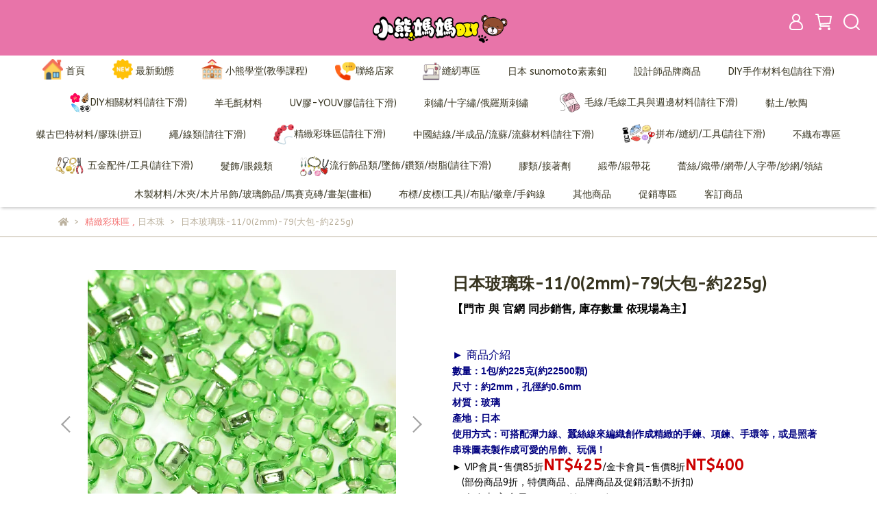

--- FILE ---
content_type: application/javascript
request_url: https://cdn-next.cybassets.com/frontend/shop/useSettingsData-e00d711bd141cf6f.js
body_size: 83743
content:
(function(){var e={2543:function(e,t,n){var r;
/**
 * @license
 * Lodash <https://lodash.com/>
 * Copyright OpenJS Foundation and other contributors <https://openjsf.org/>
 * Released under MIT license <https://lodash.com/license>
 * Based on Underscore.js 1.8.3 <http://underscorejs.org/LICENSE>
 * Copyright Jeremy Ashkenas, DocumentCloud and Investigative Reporters & Editors
 */e=n.nmd(e),function(){var o,i="4.17.21",u=200,c="Unsupported core-js use. Try https://npms.io/search?q=ponyfill.",s="Expected a function",l="Invalid `variable` option passed into `_.template`",a="__lodash_hash_undefined__",f=500,p="__lodash_placeholder__",h=1,d=2,v=4,g=1,y=2,m=1,_=2,b=4,w=8,x=16,S=32,k=64,C=128,E=256,O=512,T=30,A="...",R=800,N=16,I=1,j=2,P=3,M=1/0,F=9007199254740991,$=17976931348623157e292,L=NaN,B=4294967295,V=B-1,D=B>>>1,U=[["ary",C],["bind",m],["bindKey",_],["curry",w],["curryRight",x],["flip",O],["partial",S],["partialRight",k],["rearg",E]],z="[object Arguments]",W="[object Array]",H="[object AsyncFunction]",K="[object Boolean]",q="[object Date]",G="[object DOMException]",J="[object Error]",Y="[object Function]",Z="[object GeneratorFunction]",X="[object Map]",Q="[object Number]",ee="[object Null]",te="[object Object]",ne="[object Promise]",re="[object Proxy]",oe="[object RegExp]",ie="[object Set]",ue="[object String]",ce="[object Symbol]",se="[object Undefined]",le="[object WeakMap]",ae="[object WeakSet]",fe="[object ArrayBuffer]",pe="[object DataView]",he="[object Float32Array]",de="[object Float64Array]",ve="[object Int8Array]",ge="[object Int16Array]",ye="[object Int32Array]",me="[object Uint8Array]",_e="[object Uint8ClampedArray]",be="[object Uint16Array]",we="[object Uint32Array]",xe=/\b__p \+= '';/g,Se=/\b(__p \+=) '' \+/g,ke=/(__e\(.*?\)|\b__t\)) \+\n'';/g,Ce=/&(?:amp|lt|gt|quot|#39);/g,Ee=/[&<>"']/g,Oe=RegExp(Ce.source),Te=RegExp(Ee.source),Ae=/<%-([\s\S]+?)%>/g,Re=/<%([\s\S]+?)%>/g,Ne=/<%=([\s\S]+?)%>/g,Ie=/\.|\[(?:[^[\]]*|(["'])(?:(?!\1)[^\\]|\\.)*?\1)\]/,je=/^\w*$/,Pe=/[^.[\]]+|\[(?:(-?\d+(?:\.\d+)?)|(["'])((?:(?!\2)[^\\]|\\.)*?)\2)\]|(?=(?:\.|\[\])(?:\.|\[\]|$))/g,Me=/[\\^$.*+?()[\]{}|]/g,Fe=RegExp(Me.source),$e=/^\s+/,Le=/\s/,Be=/\{(?:\n\/\* \[wrapped with .+\] \*\/)?\n?/,Ve=/\{\n\/\* \[wrapped with (.+)\] \*/,De=/,? & /,Ue=/[^\x00-\x2f\x3a-\x40\x5b-\x60\x7b-\x7f]+/g,ze=/[()=,{}\[\]\/\s]/,We=/\\(\\)?/g,He=/\$\{([^\\}]*(?:\\.[^\\}]*)*)\}/g,Ke=/\w*$/,qe=/^[-+]0x[0-9a-f]+$/i,Ge=/^0b[01]+$/i,Je=/^\[object .+?Constructor\]$/,Ye=/^0o[0-7]+$/i,Ze=/^(?:0|[1-9]\d*)$/,Xe=/[\xc0-\xd6\xd8-\xf6\xf8-\xff\u0100-\u017f]/g,Qe=/($^)/,et=/['\n\r\u2028\u2029\\]/g,tt="\\ud800-\\udfff",nt="\\u0300-\\u036f",rt="\\ufe20-\\ufe2f",ot="\\u20d0-\\u20ff",it=nt+rt+ot,ut="\\u2700-\\u27bf",ct="a-z\\xdf-\\xf6\\xf8-\\xff",st="\\xac\\xb1\\xd7\\xf7",lt="\\x00-\\x2f\\x3a-\\x40\\x5b-\\x60\\x7b-\\xbf",at="\\u2000-\\u206f",ft=" \\t\\x0b\\f\\xa0\\ufeff\\n\\r\\u2028\\u2029\\u1680\\u180e\\u2000\\u2001\\u2002\\u2003\\u2004\\u2005\\u2006\\u2007\\u2008\\u2009\\u200a\\u202f\\u205f\\u3000",pt="A-Z\\xc0-\\xd6\\xd8-\\xde",ht="\\ufe0e\\ufe0f",dt=st+lt+at+ft,vt="['’]",gt="["+tt+"]",yt="["+dt+"]",mt="["+it+"]",_t="\\d+",bt="["+ut+"]",wt="["+ct+"]",xt="[^"+tt+dt+_t+ut+ct+pt+"]",St="\\ud83c[\\udffb-\\udfff]",kt="(?:"+mt+"|"+St+")",Ct="[^"+tt+"]",Et="(?:\\ud83c[\\udde6-\\uddff]){2}",Ot="[\\ud800-\\udbff][\\udc00-\\udfff]",Tt="["+pt+"]",At="\\u200d",Rt="(?:"+wt+"|"+xt+")",Nt="(?:"+Tt+"|"+xt+")",It="(?:"+vt+"(?:d|ll|m|re|s|t|ve))?",jt="(?:"+vt+"(?:D|LL|M|RE|S|T|VE))?",Pt=kt+"?",Mt="["+ht+"]?",Ft="(?:"+At+"(?:"+[Ct,Et,Ot].join("|")+")"+Mt+Pt+")*",$t="\\d*(?:1st|2nd|3rd|(?![123])\\dth)(?=\\b|[A-Z_])",Lt="\\d*(?:1ST|2ND|3RD|(?![123])\\dTH)(?=\\b|[a-z_])",Bt=Mt+Pt+Ft,Vt="(?:"+[bt,Et,Ot].join("|")+")"+Bt,Dt="(?:"+[Ct+mt+"?",mt,Et,Ot,gt].join("|")+")",Ut=RegExp(vt,"g"),zt=RegExp(mt,"g"),Wt=RegExp(St+"(?="+St+")|"+Dt+Bt,"g"),Ht=RegExp([Tt+"?"+wt+"+"+It+"(?="+[yt,Tt,"$"].join("|")+")",Nt+"+"+jt+"(?="+[yt,Tt+Rt,"$"].join("|")+")",Tt+"?"+Rt+"+"+It,Tt+"+"+jt,Lt,$t,_t,Vt].join("|"),"g"),Kt=RegExp("["+At+tt+it+ht+"]"),qt=/[a-z][A-Z]|[A-Z]{2}[a-z]|[0-9][a-zA-Z]|[a-zA-Z][0-9]|[^a-zA-Z0-9 ]/,Gt=["Array","Buffer","DataView","Date","Error","Float32Array","Float64Array","Function","Int8Array","Int16Array","Int32Array","Map","Math","Object","Promise","RegExp","Set","String","Symbol","TypeError","Uint8Array","Uint8ClampedArray","Uint16Array","Uint32Array","WeakMap","_","clearTimeout","isFinite","parseInt","setTimeout"],Jt=-1,Yt={};Yt[he]=Yt[de]=Yt[ve]=Yt[ge]=Yt[ye]=Yt[me]=Yt[_e]=Yt[be]=Yt[we]=!0,Yt[z]=Yt[W]=Yt[fe]=Yt[K]=Yt[pe]=Yt[q]=Yt[J]=Yt[Y]=Yt[X]=Yt[Q]=Yt[te]=Yt[oe]=Yt[ie]=Yt[ue]=Yt[le]=!1;var Zt={};Zt[z]=Zt[W]=Zt[fe]=Zt[pe]=Zt[K]=Zt[q]=Zt[he]=Zt[de]=Zt[ve]=Zt[ge]=Zt[ye]=Zt[X]=Zt[Q]=Zt[te]=Zt[oe]=Zt[ie]=Zt[ue]=Zt[ce]=Zt[me]=Zt[_e]=Zt[be]=Zt[we]=!0,Zt[J]=Zt[Y]=Zt[le]=!1;var Xt={"À":"A","Á":"A","Â":"A","Ã":"A","Ä":"A","Å":"A","à":"a","á":"a","â":"a","ã":"a","ä":"a","å":"a","Ç":"C","ç":"c","Ð":"D","ð":"d","È":"E","É":"E","Ê":"E","Ë":"E","è":"e","é":"e","ê":"e","ë":"e","Ì":"I","Í":"I","Î":"I","Ï":"I","ì":"i","í":"i","î":"i","ï":"i","Ñ":"N","ñ":"n","Ò":"O","Ó":"O","Ô":"O","Õ":"O","Ö":"O","Ø":"O","ò":"o","ó":"o","ô":"o","õ":"o","ö":"o","ø":"o","Ù":"U","Ú":"U","Û":"U","Ü":"U","ù":"u","ú":"u","û":"u","ü":"u","Ý":"Y","ý":"y","ÿ":"y","Æ":"Ae","æ":"ae","Þ":"Th","þ":"th","ß":"ss","Ā":"A","Ă":"A","Ą":"A","ā":"a","ă":"a","ą":"a","Ć":"C","Ĉ":"C","Ċ":"C","Č":"C","ć":"c","ĉ":"c","ċ":"c","č":"c","Ď":"D","Đ":"D","ď":"d","đ":"d","Ē":"E","Ĕ":"E","Ė":"E","Ę":"E","Ě":"E","ē":"e","ĕ":"e","ė":"e","ę":"e","ě":"e","Ĝ":"G","Ğ":"G","Ġ":"G","Ģ":"G","ĝ":"g","ğ":"g","ġ":"g","ģ":"g","Ĥ":"H","Ħ":"H","ĥ":"h","ħ":"h","Ĩ":"I","Ī":"I","Ĭ":"I","Į":"I","İ":"I","ĩ":"i","ī":"i","ĭ":"i","į":"i","ı":"i","Ĵ":"J","ĵ":"j","Ķ":"K","ķ":"k","ĸ":"k","Ĺ":"L","Ļ":"L","Ľ":"L","Ŀ":"L","Ł":"L","ĺ":"l","ļ":"l","ľ":"l","ŀ":"l","ł":"l","Ń":"N","Ņ":"N","Ň":"N","Ŋ":"N","ń":"n","ņ":"n","ň":"n","ŋ":"n","Ō":"O","Ŏ":"O","Ő":"O","ō":"o","ŏ":"o","ő":"o","Ŕ":"R","Ŗ":"R","Ř":"R","ŕ":"r","ŗ":"r","ř":"r","Ś":"S","Ŝ":"S","Ş":"S","Š":"S","ś":"s","ŝ":"s","ş":"s","š":"s","Ţ":"T","Ť":"T","Ŧ":"T","ţ":"t","ť":"t","ŧ":"t","Ũ":"U","Ū":"U","Ŭ":"U","Ů":"U","Ű":"U","Ų":"U","ũ":"u","ū":"u","ŭ":"u","ů":"u","ű":"u","ų":"u","Ŵ":"W","ŵ":"w","Ŷ":"Y","ŷ":"y","Ÿ":"Y","Ź":"Z","Ż":"Z","Ž":"Z","ź":"z","ż":"z","ž":"z","Ĳ":"IJ","ĳ":"ij","Œ":"Oe","œ":"oe","ŉ":"'n","ſ":"s"},Qt={"&":"&amp;","<":"&lt;",">":"&gt;",'"':"&quot;","'":"&#39;"},en={"&amp;":"&","&lt;":"<","&gt;":">","&quot;":'"',"&#39;":"'"},tn={"\\":"\\","'":"'","\n":"n","\r":"r","\u2028":"u2028","\u2029":"u2029"},nn=parseFloat,rn=parseInt,on="object"==typeof n.g&&n.g&&n.g.Object===Object&&n.g,un="object"==typeof self&&self&&self.Object===Object&&self,cn=on||un||Function("return this")(),sn=t&&!t.nodeType&&t,ln=sn&&e&&!e.nodeType&&e,an=ln&&ln.exports===sn,fn=an&&on.process,pn=function(){try{var e=ln&&ln.require&&ln.require("util").types;return e||fn&&fn.binding&&fn.binding("util")}catch(t){}}(),hn=pn&&pn.isArrayBuffer,dn=pn&&pn.isDate,vn=pn&&pn.isMap,gn=pn&&pn.isRegExp,yn=pn&&pn.isSet,mn=pn&&pn.isTypedArray;function _n(e,t,n){switch(n.length){case 0:return e.call(t);case 1:return e.call(t,n[0]);case 2:return e.call(t,n[0],n[1]);case 3:return e.call(t,n[0],n[1],n[2])}return e.apply(t,n)}function bn(e,t,n,r){var o=-1,i=null==e?0:e.length;while(++o<i){var u=e[o];t(r,u,n(u),e)}return r}function wn(e,t){var n=-1,r=null==e?0:e.length;while(++n<r)if(!1===t(e[n],n,e))break;return e}function xn(e,t){var n=null==e?0:e.length;while(n--)if(!1===t(e[n],n,e))break;return e}function Sn(e,t){var n=-1,r=null==e?0:e.length;while(++n<r)if(!t(e[n],n,e))return!1;return!0}function kn(e,t){var n=-1,r=null==e?0:e.length,o=0,i=[];while(++n<r){var u=e[n];t(u,n,e)&&(i[o++]=u)}return i}function Cn(e,t){var n=null==e?0:e.length;return!!n&&$n(e,t,0)>-1}function En(e,t,n){var r=-1,o=null==e?0:e.length;while(++r<o)if(n(t,e[r]))return!0;return!1}function On(e,t){var n=-1,r=null==e?0:e.length,o=Array(r);while(++n<r)o[n]=t(e[n],n,e);return o}function Tn(e,t){var n=-1,r=t.length,o=e.length;while(++n<r)e[o+n]=t[n];return e}function An(e,t,n,r){var o=-1,i=null==e?0:e.length;r&&i&&(n=e[++o]);while(++o<i)n=t(n,e[o],o,e);return n}function Rn(e,t,n,r){var o=null==e?0:e.length;r&&o&&(n=e[--o]);while(o--)n=t(n,e[o],o,e);return n}function Nn(e,t){var n=-1,r=null==e?0:e.length;while(++n<r)if(t(e[n],n,e))return!0;return!1}var In=Dn("length");function jn(e){return e.split("")}function Pn(e){return e.match(Ue)||[]}function Mn(e,t,n){var r;return n(e,(function(e,n,o){if(t(e,n,o))return r=n,!1})),r}function Fn(e,t,n,r){var o=e.length,i=n+(r?1:-1);while(r?i--:++i<o)if(t(e[i],i,e))return i;return-1}function $n(e,t,n){return t===t?hr(e,t,n):Fn(e,Bn,n)}function Ln(e,t,n,r){var o=n-1,i=e.length;while(++o<i)if(r(e[o],t))return o;return-1}function Bn(e){return e!==e}function Vn(e,t){var n=null==e?0:e.length;return n?Hn(e,t)/n:L}function Dn(e){return function(t){return null==t?o:t[e]}}function Un(e){return function(t){return null==e?o:e[t]}}function zn(e,t,n,r,o){return o(e,(function(e,o,i){n=r?(r=!1,e):t(n,e,o,i)})),n}function Wn(e,t){var n=e.length;e.sort(t);while(n--)e[n]=e[n].value;return e}function Hn(e,t){var n,r=-1,i=e.length;while(++r<i){var u=t(e[r]);u!==o&&(n=n===o?u:n+u)}return n}function Kn(e,t){var n=-1,r=Array(e);while(++n<e)r[n]=t(n);return r}function qn(e,t){return On(t,(function(t){return[t,e[t]]}))}function Gn(e){return e?e.slice(0,yr(e)+1).replace($e,""):e}function Jn(e){return function(t){return e(t)}}function Yn(e,t){return On(t,(function(t){return e[t]}))}function Zn(e,t){return e.has(t)}function Xn(e,t){var n=-1,r=e.length;while(++n<r&&$n(t,e[n],0)>-1);return n}function Qn(e,t){var n=e.length;while(n--&&$n(t,e[n],0)>-1);return n}function er(e,t){var n=e.length,r=0;while(n--)e[n]===t&&++r;return r}var tr=Un(Xt),nr=Un(Qt);function rr(e){return"\\"+tn[e]}function or(e,t){return null==e?o:e[t]}function ir(e){return Kt.test(e)}function ur(e){return qt.test(e)}function cr(e){var t,n=[];while(!(t=e.next()).done)n.push(t.value);return n}function sr(e){var t=-1,n=Array(e.size);return e.forEach((function(e,r){n[++t]=[r,e]})),n}function lr(e,t){return function(n){return e(t(n))}}function ar(e,t){var n=-1,r=e.length,o=0,i=[];while(++n<r){var u=e[n];u!==t&&u!==p||(e[n]=p,i[o++]=n)}return i}function fr(e){var t=-1,n=Array(e.size);return e.forEach((function(e){n[++t]=e})),n}function pr(e){var t=-1,n=Array(e.size);return e.forEach((function(e){n[++t]=[e,e]})),n}function hr(e,t,n){var r=n-1,o=e.length;while(++r<o)if(e[r]===t)return r;return-1}function dr(e,t,n){var r=n+1;while(r--)if(e[r]===t)return r;return r}function vr(e){return ir(e)?_r(e):In(e)}function gr(e){return ir(e)?br(e):jn(e)}function yr(e){var t=e.length;while(t--&&Le.test(e.charAt(t)));return t}var mr=Un(en);function _r(e){var t=Wt.lastIndex=0;while(Wt.test(e))++t;return t}function br(e){return e.match(Wt)||[]}function wr(e){return e.match(Ht)||[]}var xr=function e(t){t=null==t?cn:Sr.defaults(cn.Object(),t,Sr.pick(cn,Gt));var n=t.Array,r=t.Date,Le=t.Error,Ue=t.Function,tt=t.Math,nt=t.Object,rt=t.RegExp,ot=t.String,it=t.TypeError,ut=n.prototype,ct=Ue.prototype,st=nt.prototype,lt=t["__core-js_shared__"],at=ct.toString,ft=st.hasOwnProperty,pt=0,ht=function(){var e=/[^.]+$/.exec(lt&&lt.keys&&lt.keys.IE_PROTO||"");return e?"Symbol(src)_1."+e:""}(),dt=st.toString,vt=at.call(nt),gt=cn._,yt=rt("^"+at.call(ft).replace(Me,"\\$&").replace(/hasOwnProperty|(function).*?(?=\\\()| for .+?(?=\\\])/g,"$1.*?")+"$"),mt=an?t.Buffer:o,_t=t.Symbol,bt=t.Uint8Array,wt=mt?mt.allocUnsafe:o,xt=lr(nt.getPrototypeOf,nt),St=nt.create,kt=st.propertyIsEnumerable,Ct=ut.splice,Et=_t?_t.isConcatSpreadable:o,Ot=_t?_t.iterator:o,Tt=_t?_t.toStringTag:o,At=function(){try{var e=qu(nt,"defineProperty");return e({},"",{}),e}catch(t){}}(),Rt=t.clearTimeout!==cn.clearTimeout&&t.clearTimeout,Nt=r&&r.now!==cn.Date.now&&r.now,It=t.setTimeout!==cn.setTimeout&&t.setTimeout,jt=tt.ceil,Pt=tt.floor,Mt=nt.getOwnPropertySymbols,Ft=mt?mt.isBuffer:o,$t=t.isFinite,Lt=ut.join,Bt=lr(nt.keys,nt),Vt=tt.max,Dt=tt.min,Wt=r.now,Ht=t.parseInt,Kt=tt.random,qt=ut.reverse,Xt=qu(t,"DataView"),Qt=qu(t,"Map"),en=qu(t,"Promise"),tn=qu(t,"Set"),on=qu(t,"WeakMap"),un=qu(nt,"create"),sn=on&&new on,ln={},fn=Ic(Xt),pn=Ic(Qt),In=Ic(en),jn=Ic(tn),Un=Ic(on),hr=_t?_t.prototype:o,_r=hr?hr.valueOf:o,br=hr?hr.toString:o;function xr(e){if(Ca(e)&&!sa(e)&&!(e instanceof Or)){if(e instanceof Er)return e;if(ft.call(e,"__wrapped__"))return Pc(e)}return new Er(e)}var kr=function(){function e(){}return function(t){if(!ka(t))return{};if(St)return St(t);e.prototype=t;var n=new e;return e.prototype=o,n}}();function Cr(){}function Er(e,t){this.__wrapped__=e,this.__actions__=[],this.__chain__=!!t,this.__index__=0,this.__values__=o}function Or(e){this.__wrapped__=e,this.__actions__=[],this.__dir__=1,this.__filtered__=!1,this.__iteratees__=[],this.__takeCount__=B,this.__views__=[]}function Tr(){var e=new Or(this.__wrapped__);return e.__actions__=ou(this.__actions__),e.__dir__=this.__dir__,e.__filtered__=this.__filtered__,e.__iteratees__=ou(this.__iteratees__),e.__takeCount__=this.__takeCount__,e.__views__=ou(this.__views__),e}function Ar(){if(this.__filtered__){var e=new Or(this);e.__dir__=-1,e.__filtered__=!0}else e=this.clone(),e.__dir__*=-1;return e}function Rr(){var e=this.__wrapped__.value(),t=this.__dir__,n=sa(e),r=t<0,o=n?e.length:0,i=Xu(0,o,this.__views__),u=i.start,c=i.end,s=c-u,l=r?c:u-1,a=this.__iteratees__,f=a.length,p=0,h=Dt(s,this.__takeCount__);if(!n||!r&&o==s&&h==s)return Bi(e,this.__actions__);var d=[];e:while(s--&&p<h){l+=t;var v=-1,g=e[l];while(++v<f){var y=a[v],m=y.iteratee,_=y.type,b=m(g);if(_==j)g=b;else if(!b){if(_==I)continue e;break e}}d[p++]=g}return d}function Nr(e){var t=-1,n=null==e?0:e.length;this.clear();while(++t<n){var r=e[t];this.set(r[0],r[1])}}function Ir(){this.__data__=un?un(null):{},this.size=0}function jr(e){var t=this.has(e)&&delete this.__data__[e];return this.size-=t?1:0,t}function Pr(e){var t=this.__data__;if(un){var n=t[e];return n===a?o:n}return ft.call(t,e)?t[e]:o}function Mr(e){var t=this.__data__;return un?t[e]!==o:ft.call(t,e)}function Fr(e,t){var n=this.__data__;return this.size+=this.has(e)?0:1,n[e]=un&&t===o?a:t,this}function $r(e){var t=-1,n=null==e?0:e.length;this.clear();while(++t<n){var r=e[t];this.set(r[0],r[1])}}function Lr(){this.__data__=[],this.size=0}function Br(e){var t=this.__data__,n=ao(t,e);if(n<0)return!1;var r=t.length-1;return n==r?t.pop():Ct.call(t,n,1),--this.size,!0}function Vr(e){var t=this.__data__,n=ao(t,e);return n<0?o:t[n][1]}function Dr(e){return ao(this.__data__,e)>-1}function Ur(e,t){var n=this.__data__,r=ao(n,e);return r<0?(++this.size,n.push([e,t])):n[r][1]=t,this}function zr(e){var t=-1,n=null==e?0:e.length;this.clear();while(++t<n){var r=e[t];this.set(r[0],r[1])}}function Wr(){this.size=0,this.__data__={hash:new Nr,map:new(Qt||$r),string:new Nr}}function Hr(e){var t=Hu(this,e)["delete"](e);return this.size-=t?1:0,t}function Kr(e){return Hu(this,e).get(e)}function qr(e){return Hu(this,e).has(e)}function Gr(e,t){var n=Hu(this,e),r=n.size;return n.set(e,t),this.size+=n.size==r?0:1,this}function Jr(e){var t=-1,n=null==e?0:e.length;this.__data__=new zr;while(++t<n)this.add(e[t])}function Yr(e){return this.__data__.set(e,a),this}function Zr(e){return this.__data__.has(e)}function Xr(e){var t=this.__data__=new $r(e);this.size=t.size}function Qr(){this.__data__=new $r,this.size=0}function eo(e){var t=this.__data__,n=t["delete"](e);return this.size=t.size,n}function to(e){return this.__data__.get(e)}function no(e){return this.__data__.has(e)}function ro(e,t){var n=this.__data__;if(n instanceof $r){var r=n.__data__;if(!Qt||r.length<u-1)return r.push([e,t]),this.size=++n.size,this;n=this.__data__=new zr(r)}return n.set(e,t),this.size=n.size,this}function oo(e,t){var n=sa(e),r=!n&&ca(e),o=!n&&!r&&ha(e),i=!n&&!r&&!o&&Va(e),u=n||r||o||i,c=u?Kn(e.length,ot):[],s=c.length;for(var l in e)!t&&!ft.call(e,l)||u&&("length"==l||o&&("offset"==l||"parent"==l)||i&&("buffer"==l||"byteLength"==l||"byteOffset"==l)||uc(l,s))||c.push(l);return c}function io(e){var t=e.length;return t?e[mi(0,t-1)]:o}function uo(e,t){return Ac(ou(e),yo(t,0,e.length))}function co(e){return Ac(ou(e))}function so(e,t,n){(n!==o&&!oa(e[t],n)||n===o&&!(t in e))&&vo(e,t,n)}function lo(e,t,n){var r=e[t];ft.call(e,t)&&oa(r,n)&&(n!==o||t in e)||vo(e,t,n)}function ao(e,t){var n=e.length;while(n--)if(oa(e[n][0],t))return n;return-1}function fo(e,t,n,r){return So(e,(function(e,o,i){t(r,e,n(e),i)})),r}function po(e,t){return e&&iu(t,Sf(t),e)}function ho(e,t){return e&&iu(t,kf(t),e)}function vo(e,t,n){"__proto__"==t&&At?At(e,t,{configurable:!0,enumerable:!0,value:n,writable:!0}):e[t]=n}function go(e,t){var r=-1,i=t.length,u=n(i),c=null==e;while(++r<i)u[r]=c?o:yf(e,t[r]);return u}function yo(e,t,n){return e===e&&(n!==o&&(e=e<=n?e:n),t!==o&&(e=e>=t?e:t)),e}function mo(e,t,n,r,i,u){var c,s=t&h,l=t&d,a=t&v;if(n&&(c=i?n(e,r,i,u):n(e)),c!==o)return c;if(!ka(e))return e;var f=sa(e);if(f){if(c=tc(e),!s)return ou(e,c)}else{var p=Zu(e),g=p==Y||p==Z;if(ha(e))return Gi(e,s);if(p==te||p==z||g&&!i){if(c=l||g?{}:nc(e),!s)return l?cu(e,ho(c,e)):uu(e,po(c,e))}else{if(!Zt[p])return i?e:{};c=rc(e,p,s)}}u||(u=new Xr);var y=u.get(e);if(y)return y;u.set(e,c),$a(e)?e.forEach((function(r){c.add(mo(r,t,n,r,e,u))})):Ea(e)&&e.forEach((function(r,o){c.set(o,mo(r,t,n,o,e,u))}));var m=a?l?Vu:Bu:l?kf:Sf,_=f?o:m(e);return wn(_||e,(function(r,o){_&&(o=r,r=e[o]),lo(c,o,mo(r,t,n,o,e,u))})),c}function _o(e){var t=Sf(e);return function(n){return bo(n,e,t)}}function bo(e,t,n){var r=n.length;if(null==e)return!r;e=nt(e);while(r--){var i=n[r],u=t[i],c=e[i];if(c===o&&!(i in e)||!u(c))return!1}return!0}function wo(e,t,n){if("function"!=typeof e)throw new it(s);return Cc((function(){e.apply(o,n)}),t)}function xo(e,t,n,r){var o=-1,i=Cn,c=!0,s=e.length,l=[],a=t.length;if(!s)return l;n&&(t=On(t,Jn(n))),r?(i=En,c=!1):t.length>=u&&(i=Zn,c=!1,t=new Jr(t));e:while(++o<s){var f=e[o],p=null==n?f:n(f);if(f=r||0!==f?f:0,c&&p===p){var h=a;while(h--)if(t[h]===p)continue e;l.push(f)}else i(t,p,r)||l.push(f)}return l}xr.templateSettings={escape:Ae,evaluate:Re,interpolate:Ne,variable:"",imports:{_:xr}},xr.prototype=Cr.prototype,xr.prototype.constructor=xr,Er.prototype=kr(Cr.prototype),Er.prototype.constructor=Er,Or.prototype=kr(Cr.prototype),Or.prototype.constructor=Or,Nr.prototype.clear=Ir,Nr.prototype["delete"]=jr,Nr.prototype.get=Pr,Nr.prototype.has=Mr,Nr.prototype.set=Fr,$r.prototype.clear=Lr,$r.prototype["delete"]=Br,$r.prototype.get=Vr,$r.prototype.has=Dr,$r.prototype.set=Ur,zr.prototype.clear=Wr,zr.prototype["delete"]=Hr,zr.prototype.get=Kr,zr.prototype.has=qr,zr.prototype.set=Gr,Jr.prototype.add=Jr.prototype.push=Yr,Jr.prototype.has=Zr,Xr.prototype.clear=Qr,Xr.prototype["delete"]=eo,Xr.prototype.get=to,Xr.prototype.has=no,Xr.prototype.set=ro;var So=au(Io),ko=au(jo,!0);function Co(e,t){var n=!0;return So(e,(function(e,r,o){return n=!!t(e,r,o),n})),n}function Eo(e,t,n){var r=-1,i=e.length;while(++r<i){var u=e[r],c=t(u);if(null!=c&&(s===o?c===c&&!Ba(c):n(c,s)))var s=c,l=u}return l}function Oo(e,t,n,r){var i=e.length;n=Ga(n),n<0&&(n=-n>i?0:i+n),r=r===o||r>i?i:Ga(r),r<0&&(r+=i),r=n>r?0:Ja(r);while(n<r)e[n++]=t;return e}function To(e,t){var n=[];return So(e,(function(e,r,o){t(e,r,o)&&n.push(e)})),n}function Ao(e,t,n,r,o){var i=-1,u=e.length;n||(n=ic),o||(o=[]);while(++i<u){var c=e[i];t>0&&n(c)?t>1?Ao(c,t-1,n,r,o):Tn(o,c):r||(o[o.length]=c)}return o}var Ro=fu(),No=fu(!0);function Io(e,t){return e&&Ro(e,t,Sf)}function jo(e,t){return e&&No(e,t,Sf)}function Po(e,t){return kn(t,(function(t){return wa(e[t])}))}function Mo(e,t){t=Wi(t,e);var n=0,r=t.length;while(null!=e&&n<r)e=e[Nc(t[n++])];return n&&n==r?e:o}function Fo(e,t,n){var r=t(e);return sa(e)?r:Tn(r,n(e))}function $o(e){return null==e?e===o?se:ee:Tt&&Tt in nt(e)?Gu(e):_c(e)}function Lo(e,t){return e>t}function Bo(e,t){return null!=e&&ft.call(e,t)}function Vo(e,t){return null!=e&&t in nt(e)}function Do(e,t,n){return e>=Dt(t,n)&&e<Vt(t,n)}function Uo(e,t,r){var i=r?En:Cn,u=e[0].length,c=e.length,s=c,l=n(c),a=1/0,f=[];while(s--){var p=e[s];s&&t&&(p=On(p,Jn(t))),a=Dt(p.length,a),l[s]=!r&&(t||u>=120&&p.length>=120)?new Jr(s&&p):o}p=e[0];var h=-1,d=l[0];e:while(++h<u&&f.length<a){var v=p[h],g=t?t(v):v;if(v=r||0!==v?v:0,!(d?Zn(d,g):i(f,g,r))){s=c;while(--s){var y=l[s];if(!(y?Zn(y,g):i(e[s],g,r)))continue e}d&&d.push(g),f.push(v)}}return f}function zo(e,t,n,r){return Io(e,(function(e,o,i){t(r,n(e),o,i)})),r}function Wo(e,t,n){t=Wi(t,e),e=wc(e,t);var r=null==e?e:e[Nc(is(t))];return null==r?o:_n(r,e,n)}function Ho(e){return Ca(e)&&$o(e)==z}function Ko(e){return Ca(e)&&$o(e)==fe}function qo(e){return Ca(e)&&$o(e)==q}function Go(e,t,n,r,o){return e===t||(null==e||null==t||!Ca(e)&&!Ca(t)?e!==e&&t!==t:Jo(e,t,n,r,Go,o))}function Jo(e,t,n,r,o,i){var u=sa(e),c=sa(t),s=u?W:Zu(e),l=c?W:Zu(t);s=s==z?te:s,l=l==z?te:l;var a=s==te,f=l==te,p=s==l;if(p&&ha(e)){if(!ha(t))return!1;u=!0,a=!1}if(p&&!a)return i||(i=new Xr),u||Va(e)?Mu(e,t,n,r,o,i):Fu(e,t,s,n,r,o,i);if(!(n&g)){var h=a&&ft.call(e,"__wrapped__"),d=f&&ft.call(t,"__wrapped__");if(h||d){var v=h?e.value():e,y=d?t.value():t;return i||(i=new Xr),o(v,y,n,r,i)}}return!!p&&(i||(i=new Xr),$u(e,t,n,r,o,i))}function Yo(e){return Ca(e)&&Zu(e)==X}function Zo(e,t,n,r){var i=n.length,u=i,c=!r;if(null==e)return!u;e=nt(e);while(i--){var s=n[i];if(c&&s[2]?s[1]!==e[s[0]]:!(s[0]in e))return!1}while(++i<u){s=n[i];var l=s[0],a=e[l],f=s[1];if(c&&s[2]){if(a===o&&!(l in e))return!1}else{var p=new Xr;if(r)var h=r(a,f,l,e,t,p);if(!(h===o?Go(f,a,g|y,r,p):h))return!1}}return!0}function Xo(e){if(!ka(e)||fc(e))return!1;var t=wa(e)?yt:Je;return t.test(Ic(e))}function Qo(e){return Ca(e)&&$o(e)==oe}function ei(e){return Ca(e)&&Zu(e)==ie}function ti(e){return Ca(e)&&Sa(e.length)&&!!Yt[$o(e)]}function ni(e){return"function"==typeof e?e:null==e?Np:"object"==typeof e?sa(e)?si(e[0],e[1]):ci(e):Wp(e)}function ri(e){if(!hc(e))return Bt(e);var t=[];for(var n in nt(e))ft.call(e,n)&&"constructor"!=n&&t.push(n);return t}function oi(e){if(!ka(e))return mc(e);var t=hc(e),n=[];for(var r in e)("constructor"!=r||!t&&ft.call(e,r))&&n.push(r);return n}function ii(e,t){return e<t}function ui(e,t){var r=-1,o=aa(e)?n(e.length):[];return So(e,(function(e,n,i){o[++r]=t(e,n,i)})),o}function ci(e){var t=Ku(e);return 1==t.length&&t[0][2]?vc(t[0][0],t[0][1]):function(n){return n===e||Zo(n,e,t)}}function si(e,t){return sc(e)&&dc(t)?vc(Nc(e),t):function(n){var r=yf(n,e);return r===o&&r===t?_f(n,e):Go(t,r,g|y)}}function li(e,t,n,r,i){e!==t&&Ro(t,(function(u,c){if(i||(i=new Xr),ka(u))ai(e,t,c,n,li,r,i);else{var s=r?r(Sc(e,c),u,c+"",e,t,i):o;s===o&&(s=u),so(e,c,s)}}),kf)}function ai(e,t,n,r,i,u,c){var s=Sc(e,n),l=Sc(t,n),a=c.get(l);if(a)so(e,n,a);else{var f=u?u(s,l,n+"",e,t,c):o,p=f===o;if(p){var h=sa(l),d=!h&&ha(l),v=!h&&!d&&Va(l);f=l,h||d||v?sa(s)?f=s:fa(s)?f=ou(s):d?(p=!1,f=Gi(l,!0)):v?(p=!1,f=Qi(l,!0)):f=[]:Pa(l)||ca(l)?(f=s,ca(s)?f=Za(s):ka(s)&&!wa(s)||(f=nc(l))):p=!1}p&&(c.set(l,f),i(f,l,r,u,c),c["delete"](l)),so(e,n,f)}}function fi(e,t){var n=e.length;if(n)return t+=t<0?n:0,uc(t,n)?e[t]:o}function pi(e,t,n){t=t.length?On(t,(function(e){return sa(e)?function(t){return Mo(t,1===e.length?e[0]:e)}:e})):[Np];var r=-1;t=On(t,Jn(Wu()));var o=ui(e,(function(e,n,o){var i=On(t,(function(t){return t(e)}));return{criteria:i,index:++r,value:e}}));return Wn(o,(function(e,t){return tu(e,t,n)}))}function hi(e,t){return di(e,t,(function(t,n){return _f(e,n)}))}function di(e,t,n){var r=-1,o=t.length,i={};while(++r<o){var u=t[r],c=Mo(e,u);n(c,u)&&ki(i,Wi(u,e),c)}return i}function vi(e){return function(t){return Mo(t,e)}}function gi(e,t,n,r){var o=r?Ln:$n,i=-1,u=t.length,c=e;e===t&&(t=ou(t)),n&&(c=On(e,Jn(n)));while(++i<u){var s=0,l=t[i],a=n?n(l):l;while((s=o(c,a,s,r))>-1)c!==e&&Ct.call(c,s,1),Ct.call(e,s,1)}return e}function yi(e,t){var n=e?t.length:0,r=n-1;while(n--){var o=t[n];if(n==r||o!==i){var i=o;uc(o)?Ct.call(e,o,1):Fi(e,o)}}return e}function mi(e,t){return e+Pt(Kt()*(t-e+1))}function _i(e,t,r,o){var i=-1,u=Vt(jt((t-e)/(r||1)),0),c=n(u);while(u--)c[o?u:++i]=e,e+=r;return c}function bi(e,t){var n="";if(!e||t<1||t>F)return n;do{t%2&&(n+=e),t=Pt(t/2),t&&(e+=e)}while(t);return n}function wi(e,t){return Ec(bc(e,t,Np),e+"")}function xi(e){return io(Uf(e))}function Si(e,t){var n=Uf(e);return Ac(n,yo(t,0,n.length))}function ki(e,t,n,r){if(!ka(e))return e;t=Wi(t,e);var i=-1,u=t.length,c=u-1,s=e;while(null!=s&&++i<u){var l=Nc(t[i]),a=n;if("__proto__"===l||"constructor"===l||"prototype"===l)return e;if(i!=c){var f=s[l];a=r?r(f,l,s):o,a===o&&(a=ka(f)?f:uc(t[i+1])?[]:{})}lo(s,l,a),s=s[l]}return e}var Ci=sn?function(e,t){return sn.set(e,t),e}:Np,Ei=At?function(e,t){return At(e,"toString",{configurable:!0,enumerable:!1,value:Op(t),writable:!0})}:Np;function Oi(e){return Ac(Uf(e))}function Ti(e,t,r){var o=-1,i=e.length;t<0&&(t=-t>i?0:i+t),r=r>i?i:r,r<0&&(r+=i),i=t>r?0:r-t>>>0,t>>>=0;var u=n(i);while(++o<i)u[o]=e[o+t];return u}function Ai(e,t){var n;return So(e,(function(e,r,o){return n=t(e,r,o),!n})),!!n}function Ri(e,t,n){var r=0,o=null==e?r:e.length;if("number"==typeof t&&t===t&&o<=D){while(r<o){var i=r+o>>>1,u=e[i];null!==u&&!Ba(u)&&(n?u<=t:u<t)?r=i+1:o=i}return o}return Ni(e,t,Np,n)}function Ni(e,t,n,r){var i=0,u=null==e?0:e.length;if(0===u)return 0;t=n(t);var c=t!==t,s=null===t,l=Ba(t),a=t===o;while(i<u){var f=Pt((i+u)/2),p=n(e[f]),h=p!==o,d=null===p,v=p===p,g=Ba(p);if(c)var y=r||v;else y=a?v&&(r||h):s?v&&h&&(r||!d):l?v&&h&&!d&&(r||!g):!d&&!g&&(r?p<=t:p<t);y?i=f+1:u=f}return Dt(u,V)}function Ii(e,t){var n=-1,r=e.length,o=0,i=[];while(++n<r){var u=e[n],c=t?t(u):u;if(!n||!oa(c,s)){var s=c;i[o++]=0===u?0:u}}return i}function ji(e){return"number"==typeof e?e:Ba(e)?L:+e}function Pi(e){if("string"==typeof e)return e;if(sa(e))return On(e,Pi)+"";if(Ba(e))return br?br.call(e):"";var t=e+"";return"0"==t&&1/e==-M?"-0":t}function Mi(e,t,n){var r=-1,o=Cn,i=e.length,c=!0,s=[],l=s;if(n)c=!1,o=En;else if(i>=u){var a=t?null:Au(e);if(a)return fr(a);c=!1,o=Zn,l=new Jr}else l=t?[]:s;e:while(++r<i){var f=e[r],p=t?t(f):f;if(f=n||0!==f?f:0,c&&p===p){var h=l.length;while(h--)if(l[h]===p)continue e;t&&l.push(p),s.push(f)}else o(l,p,n)||(l!==s&&l.push(p),s.push(f))}return s}function Fi(e,t){return t=Wi(t,e),e=wc(e,t),null==e||delete e[Nc(is(t))]}function $i(e,t,n,r){return ki(e,t,n(Mo(e,t)),r)}function Li(e,t,n,r){var o=e.length,i=r?o:-1;while((r?i--:++i<o)&&t(e[i],i,e));return n?Ti(e,r?0:i,r?i+1:o):Ti(e,r?i+1:0,r?o:i)}function Bi(e,t){var n=e;return n instanceof Or&&(n=n.value()),An(t,(function(e,t){return t.func.apply(t.thisArg,Tn([e],t.args))}),n)}function Vi(e,t,r){var o=e.length;if(o<2)return o?Mi(e[0]):[];var i=-1,u=n(o);while(++i<o){var c=e[i],s=-1;while(++s<o)s!=i&&(u[i]=xo(u[i]||c,e[s],t,r))}return Mi(Ao(u,1),t,r)}function Di(e,t,n){var r=-1,i=e.length,u=t.length,c={};while(++r<i){var s=r<u?t[r]:o;n(c,e[r],s)}return c}function Ui(e){return fa(e)?e:[]}function zi(e){return"function"==typeof e?e:Np}function Wi(e,t){return sa(e)?e:sc(e,t)?[e]:Rc(Qa(e))}var Hi=wi;function Ki(e,t,n){var r=e.length;return n=n===o?r:n,!t&&n>=r?e:Ti(e,t,n)}var qi=Rt||function(e){return cn.clearTimeout(e)};function Gi(e,t){if(t)return e.slice();var n=e.length,r=wt?wt(n):new e.constructor(n);return e.copy(r),r}function Ji(e){var t=new e.constructor(e.byteLength);return new bt(t).set(new bt(e)),t}function Yi(e,t){var n=t?Ji(e.buffer):e.buffer;return new e.constructor(n,e.byteOffset,e.byteLength)}function Zi(e){var t=new e.constructor(e.source,Ke.exec(e));return t.lastIndex=e.lastIndex,t}function Xi(e){return _r?nt(_r.call(e)):{}}function Qi(e,t){var n=t?Ji(e.buffer):e.buffer;return new e.constructor(n,e.byteOffset,e.length)}function eu(e,t){if(e!==t){var n=e!==o,r=null===e,i=e===e,u=Ba(e),c=t!==o,s=null===t,l=t===t,a=Ba(t);if(!s&&!a&&!u&&e>t||u&&c&&l&&!s&&!a||r&&c&&l||!n&&l||!i)return 1;if(!r&&!u&&!a&&e<t||a&&n&&i&&!r&&!u||s&&n&&i||!c&&i||!l)return-1}return 0}function tu(e,t,n){var r=-1,o=e.criteria,i=t.criteria,u=o.length,c=n.length;while(++r<u){var s=eu(o[r],i[r]);if(s){if(r>=c)return s;var l=n[r];return s*("desc"==l?-1:1)}}return e.index-t.index}function nu(e,t,r,o){var i=-1,u=e.length,c=r.length,s=-1,l=t.length,a=Vt(u-c,0),f=n(l+a),p=!o;while(++s<l)f[s]=t[s];while(++i<c)(p||i<u)&&(f[r[i]]=e[i]);while(a--)f[s++]=e[i++];return f}function ru(e,t,r,o){var i=-1,u=e.length,c=-1,s=r.length,l=-1,a=t.length,f=Vt(u-s,0),p=n(f+a),h=!o;while(++i<f)p[i]=e[i];var d=i;while(++l<a)p[d+l]=t[l];while(++c<s)(h||i<u)&&(p[d+r[c]]=e[i++]);return p}function ou(e,t){var r=-1,o=e.length;t||(t=n(o));while(++r<o)t[r]=e[r];return t}function iu(e,t,n,r){var i=!n;n||(n={});var u=-1,c=t.length;while(++u<c){var s=t[u],l=r?r(n[s],e[s],s,n,e):o;l===o&&(l=e[s]),i?vo(n,s,l):lo(n,s,l)}return n}function uu(e,t){return iu(e,Ju(e),t)}function cu(e,t){return iu(e,Yu(e),t)}function su(e,t){return function(n,r){var o=sa(n)?bn:fo,i=t?t():{};return o(n,e,Wu(r,2),i)}}function lu(e){return wi((function(t,n){var r=-1,i=n.length,u=i>1?n[i-1]:o,c=i>2?n[2]:o;u=e.length>3&&"function"==typeof u?(i--,u):o,c&&cc(n[0],n[1],c)&&(u=i<3?o:u,i=1),t=nt(t);while(++r<i){var s=n[r];s&&e(t,s,r,u)}return t}))}function au(e,t){return function(n,r){if(null==n)return n;if(!aa(n))return e(n,r);var o=n.length,i=t?o:-1,u=nt(n);while(t?i--:++i<o)if(!1===r(u[i],i,u))break;return n}}function fu(e){return function(t,n,r){var o=-1,i=nt(t),u=r(t),c=u.length;while(c--){var s=u[e?c:++o];if(!1===n(i[s],s,i))break}return t}}function pu(e,t,n){var r=t&m,o=vu(e);function i(){var t=this&&this!==cn&&this instanceof i?o:e;return t.apply(r?n:this,arguments)}return i}function hu(e){return function(t){t=Qa(t);var n=ir(t)?gr(t):o,r=n?n[0]:t.charAt(0),i=n?Ki(n,1).join(""):t.slice(1);return r[e]()+i}}function du(e){return function(t){return An(xp(Jf(t).replace(Ut,"")),e,"")}}function vu(e){return function(){var t=arguments;switch(t.length){case 0:return new e;case 1:return new e(t[0]);case 2:return new e(t[0],t[1]);case 3:return new e(t[0],t[1],t[2]);case 4:return new e(t[0],t[1],t[2],t[3]);case 5:return new e(t[0],t[1],t[2],t[3],t[4]);case 6:return new e(t[0],t[1],t[2],t[3],t[4],t[5]);case 7:return new e(t[0],t[1],t[2],t[3],t[4],t[5],t[6])}var n=kr(e.prototype),r=e.apply(n,t);return ka(r)?r:n}}function gu(e,t,r){var i=vu(e);function u(){var c=arguments.length,s=n(c),l=c,a=zu(u);while(l--)s[l]=arguments[l];var f=c<3&&s[0]!==a&&s[c-1]!==a?[]:ar(s,a);if(c-=f.length,c<r)return Ou(e,t,_u,u.placeholder,o,s,f,o,o,r-c);var p=this&&this!==cn&&this instanceof u?i:e;return _n(p,this,s)}return u}function yu(e){return function(t,n,r){var i=nt(t);if(!aa(t)){var u=Wu(n,3);t=Sf(t),n=function(e){return u(i[e],e,i)}}var c=e(t,n,r);return c>-1?i[u?t[c]:c]:o}}function mu(e){return Lu((function(t){var n=t.length,r=n,i=Er.prototype.thru;e&&t.reverse();while(r--){var u=t[r];if("function"!=typeof u)throw new it(s);if(i&&!c&&"wrapper"==Uu(u))var c=new Er([],!0)}r=c?r:n;while(++r<n){u=t[r];var l=Uu(u),a="wrapper"==l?Du(u):o;c=a&&ac(a[0])&&a[1]==(C|w|S|E)&&!a[4].length&&1==a[9]?c[Uu(a[0])].apply(c,a[3]):1==u.length&&ac(u)?c[l]():c.thru(u)}return function(){var e=arguments,r=e[0];if(c&&1==e.length&&sa(r))return c.plant(r).value();var o=0,i=n?t[o].apply(this,e):r;while(++o<n)i=t[o].call(this,i);return i}}))}function _u(e,t,r,i,u,c,s,l,a,f){var p=t&C,h=t&m,d=t&_,v=t&(w|x),g=t&O,y=d?o:vu(e);function b(){var o=arguments.length,m=n(o),_=o;while(_--)m[_]=arguments[_];if(v)var w=zu(b),x=er(m,w);if(i&&(m=nu(m,i,u,v)),c&&(m=ru(m,c,s,v)),o-=x,v&&o<f){var S=ar(m,w);return Ou(e,t,_u,b.placeholder,r,m,S,l,a,f-o)}var k=h?r:this,C=d?k[e]:e;return o=m.length,l?m=xc(m,l):g&&o>1&&m.reverse(),p&&a<o&&(m.length=a),this&&this!==cn&&this instanceof b&&(C=y||vu(C)),C.apply(k,m)}return b}function bu(e,t){return function(n,r){return zo(n,e,t(r),{})}}function wu(e,t){return function(n,r){var i;if(n===o&&r===o)return t;if(n!==o&&(i=n),r!==o){if(i===o)return r;"string"==typeof n||"string"==typeof r?(n=Pi(n),r=Pi(r)):(n=ji(n),r=ji(r)),i=e(n,r)}return i}}function xu(e){return Lu((function(t){return t=On(t,Jn(Wu())),wi((function(n){var r=this;return e(t,(function(e){return _n(e,r,n)}))}))}))}function Su(e,t){t=t===o?" ":Pi(t);var n=t.length;if(n<2)return n?bi(t,e):t;var r=bi(t,jt(e/vr(t)));return ir(t)?Ki(gr(r),0,e).join(""):r.slice(0,e)}function ku(e,t,r,o){var i=t&m,u=vu(e);function c(){var t=-1,s=arguments.length,l=-1,a=o.length,f=n(a+s),p=this&&this!==cn&&this instanceof c?u:e;while(++l<a)f[l]=o[l];while(s--)f[l++]=arguments[++t];return _n(p,i?r:this,f)}return c}function Cu(e){return function(t,n,r){return r&&"number"!=typeof r&&cc(t,n,r)&&(n=r=o),t=qa(t),n===o?(n=t,t=0):n=qa(n),r=r===o?t<n?1:-1:qa(r),_i(t,n,r,e)}}function Eu(e){return function(t,n){return"string"==typeof t&&"string"==typeof n||(t=Ya(t),n=Ya(n)),e(t,n)}}function Ou(e,t,n,r,i,u,c,s,l,a){var f=t&w,p=f?c:o,h=f?o:c,d=f?u:o,v=f?o:u;t|=f?S:k,t&=~(f?k:S),t&b||(t&=~(m|_));var g=[e,t,i,d,p,v,h,s,l,a],y=n.apply(o,g);return ac(e)&&kc(y,g),y.placeholder=r,Oc(y,e,t)}function Tu(e){var t=tt[e];return function(e,n){if(e=Ya(e),n=null==n?0:Dt(Ga(n),292),n&&$t(e)){var r=(Qa(e)+"e").split("e"),o=t(r[0]+"e"+(+r[1]+n));return r=(Qa(o)+"e").split("e"),+(r[0]+"e"+(+r[1]-n))}return t(e)}}var Au=tn&&1/fr(new tn([,-0]))[1]==M?function(e){return new tn(e)}:Bp;function Ru(e){return function(t){var n=Zu(t);return n==X?sr(t):n==ie?pr(t):qn(t,e(t))}}function Nu(e,t,n,r,i,u,c,l){var a=t&_;if(!a&&"function"!=typeof e)throw new it(s);var f=r?r.length:0;if(f||(t&=~(S|k),r=i=o),c=c===o?c:Vt(Ga(c),0),l=l===o?l:Ga(l),f-=i?i.length:0,t&k){var p=r,h=i;r=i=o}var d=a?o:Du(e),v=[e,t,n,r,i,p,h,u,c,l];if(d&&yc(v,d),e=v[0],t=v[1],n=v[2],r=v[3],i=v[4],l=v[9]=v[9]===o?a?0:e.length:Vt(v[9]-f,0),!l&&t&(w|x)&&(t&=~(w|x)),t&&t!=m)g=t==w||t==x?gu(e,t,l):t!=S&&t!=(m|S)||i.length?_u.apply(o,v):ku(e,t,n,r);else var g=pu(e,t,n);var y=d?Ci:kc;return Oc(y(g,v),e,t)}function Iu(e,t,n,r){return e===o||oa(e,st[n])&&!ft.call(r,n)?t:e}function ju(e,t,n,r,i,u){return ka(e)&&ka(t)&&(u.set(t,e),li(e,t,o,ju,u),u["delete"](t)),e}function Pu(e){return Pa(e)?o:e}function Mu(e,t,n,r,i,u){var c=n&g,s=e.length,l=t.length;if(s!=l&&!(c&&l>s))return!1;var a=u.get(e),f=u.get(t);if(a&&f)return a==t&&f==e;var p=-1,h=!0,d=n&y?new Jr:o;u.set(e,t),u.set(t,e);while(++p<s){var v=e[p],m=t[p];if(r)var _=c?r(m,v,p,t,e,u):r(v,m,p,e,t,u);if(_!==o){if(_)continue;h=!1;break}if(d){if(!Nn(t,(function(e,t){if(!Zn(d,t)&&(v===e||i(v,e,n,r,u)))return d.push(t)}))){h=!1;break}}else if(v!==m&&!i(v,m,n,r,u)){h=!1;break}}return u["delete"](e),u["delete"](t),h}function Fu(e,t,n,r,o,i,u){switch(n){case pe:if(e.byteLength!=t.byteLength||e.byteOffset!=t.byteOffset)return!1;e=e.buffer,t=t.buffer;case fe:return!(e.byteLength!=t.byteLength||!i(new bt(e),new bt(t)));case K:case q:case Q:return oa(+e,+t);case J:return e.name==t.name&&e.message==t.message;case oe:case ue:return e==t+"";case X:var c=sr;case ie:var s=r&g;if(c||(c=fr),e.size!=t.size&&!s)return!1;var l=u.get(e);if(l)return l==t;r|=y,u.set(e,t);var a=Mu(c(e),c(t),r,o,i,u);return u["delete"](e),a;case ce:if(_r)return _r.call(e)==_r.call(t)}return!1}function $u(e,t,n,r,i,u){var c=n&g,s=Bu(e),l=s.length,a=Bu(t),f=a.length;if(l!=f&&!c)return!1;var p=l;while(p--){var h=s[p];if(!(c?h in t:ft.call(t,h)))return!1}var d=u.get(e),v=u.get(t);if(d&&v)return d==t&&v==e;var y=!0;u.set(e,t),u.set(t,e);var m=c;while(++p<l){h=s[p];var _=e[h],b=t[h];if(r)var w=c?r(b,_,h,t,e,u):r(_,b,h,e,t,u);if(!(w===o?_===b||i(_,b,n,r,u):w)){y=!1;break}m||(m="constructor"==h)}if(y&&!m){var x=e.constructor,S=t.constructor;x==S||!("constructor"in e)||!("constructor"in t)||"function"==typeof x&&x instanceof x&&"function"==typeof S&&S instanceof S||(y=!1)}return u["delete"](e),u["delete"](t),y}function Lu(e){return Ec(bc(e,o,Gc),e+"")}function Bu(e){return Fo(e,Sf,Ju)}function Vu(e){return Fo(e,kf,Yu)}var Du=sn?function(e){return sn.get(e)}:Bp;function Uu(e){var t=e.name+"",n=ln[t],r=ft.call(ln,t)?n.length:0;while(r--){var o=n[r],i=o.func;if(null==i||i==e)return o.name}return t}function zu(e){var t=ft.call(xr,"placeholder")?xr:e;return t.placeholder}function Wu(){var e=xr.iteratee||Ip;return e=e===Ip?ni:e,arguments.length?e(arguments[0],arguments[1]):e}function Hu(e,t){var n=e.__data__;return lc(t)?n["string"==typeof t?"string":"hash"]:n.map}function Ku(e){var t=Sf(e),n=t.length;while(n--){var r=t[n],o=e[r];t[n]=[r,o,dc(o)]}return t}function qu(e,t){var n=or(e,t);return Xo(n)?n:o}function Gu(e){var t=ft.call(e,Tt),n=e[Tt];try{e[Tt]=o;var r=!0}catch(u){}var i=dt.call(e);return r&&(t?e[Tt]=n:delete e[Tt]),i}var Ju=Mt?function(e){return null==e?[]:(e=nt(e),kn(Mt(e),(function(t){return kt.call(e,t)})))}:Gp,Yu=Mt?function(e){var t=[];while(e)Tn(t,Ju(e)),e=xt(e);return t}:Gp,Zu=$o;function Xu(e,t,n){var r=-1,o=n.length;while(++r<o){var i=n[r],u=i.size;switch(i.type){case"drop":e+=u;break;case"dropRight":t-=u;break;case"take":t=Dt(t,e+u);break;case"takeRight":e=Vt(e,t-u);break}}return{start:e,end:t}}function Qu(e){var t=e.match(Ve);return t?t[1].split(De):[]}function ec(e,t,n){t=Wi(t,e);var r=-1,o=t.length,i=!1;while(++r<o){var u=Nc(t[r]);if(!(i=null!=e&&n(e,u)))break;e=e[u]}return i||++r!=o?i:(o=null==e?0:e.length,!!o&&Sa(o)&&uc(u,o)&&(sa(e)||ca(e)))}function tc(e){var t=e.length,n=new e.constructor(t);return t&&"string"==typeof e[0]&&ft.call(e,"index")&&(n.index=e.index,n.input=e.input),n}function nc(e){return"function"!=typeof e.constructor||hc(e)?{}:kr(xt(e))}function rc(e,t,n){var r=e.constructor;switch(t){case fe:return Ji(e);case K:case q:return new r(+e);case pe:return Yi(e,n);case he:case de:case ve:case ge:case ye:case me:case _e:case be:case we:return Qi(e,n);case X:return new r;case Q:case ue:return new r(e);case oe:return Zi(e);case ie:return new r;case ce:return Xi(e)}}function oc(e,t){var n=t.length;if(!n)return e;var r=n-1;return t[r]=(n>1?"& ":"")+t[r],t=t.join(n>2?", ":" "),e.replace(Be,"{\n/* [wrapped with "+t+"] */\n")}function ic(e){return sa(e)||ca(e)||!!(Et&&e&&e[Et])}function uc(e,t){var n=typeof e;return t=null==t?F:t,!!t&&("number"==n||"symbol"!=n&&Ze.test(e))&&e>-1&&e%1==0&&e<t}function cc(e,t,n){if(!ka(n))return!1;var r=typeof t;return!!("number"==r?aa(n)&&uc(t,n.length):"string"==r&&t in n)&&oa(n[t],e)}function sc(e,t){if(sa(e))return!1;var n=typeof e;return!("number"!=n&&"symbol"!=n&&"boolean"!=n&&null!=e&&!Ba(e))||(je.test(e)||!Ie.test(e)||null!=t&&e in nt(t))}function lc(e){var t=typeof e;return"string"==t||"number"==t||"symbol"==t||"boolean"==t?"__proto__"!==e:null===e}function ac(e){var t=Uu(e),n=xr[t];if("function"!=typeof n||!(t in Or.prototype))return!1;if(e===n)return!0;var r=Du(n);return!!r&&e===r[0]}function fc(e){return!!ht&&ht in e}(Xt&&Zu(new Xt(new ArrayBuffer(1)))!=pe||Qt&&Zu(new Qt)!=X||en&&Zu(en.resolve())!=ne||tn&&Zu(new tn)!=ie||on&&Zu(new on)!=le)&&(Zu=function(e){var t=$o(e),n=t==te?e.constructor:o,r=n?Ic(n):"";if(r)switch(r){case fn:return pe;case pn:return X;case In:return ne;case jn:return ie;case Un:return le}return t});var pc=lt?wa:Jp;function hc(e){var t=e&&e.constructor,n="function"==typeof t&&t.prototype||st;return e===n}function dc(e){return e===e&&!ka(e)}function vc(e,t){return function(n){return null!=n&&(n[e]===t&&(t!==o||e in nt(n)))}}function gc(e){var t=Vl(e,(function(e){return n.size===f&&n.clear(),e})),n=t.cache;return t}function yc(e,t){var n=e[1],r=t[1],o=n|r,i=o<(m|_|C),u=r==C&&n==w||r==C&&n==E&&e[7].length<=t[8]||r==(C|E)&&t[7].length<=t[8]&&n==w;if(!i&&!u)return e;r&m&&(e[2]=t[2],o|=n&m?0:b);var c=t[3];if(c){var s=e[3];e[3]=s?nu(s,c,t[4]):c,e[4]=s?ar(e[3],p):t[4]}return c=t[5],c&&(s=e[5],e[5]=s?ru(s,c,t[6]):c,e[6]=s?ar(e[5],p):t[6]),c=t[7],c&&(e[7]=c),r&C&&(e[8]=null==e[8]?t[8]:Dt(e[8],t[8])),null==e[9]&&(e[9]=t[9]),e[0]=t[0],e[1]=o,e}function mc(e){var t=[];if(null!=e)for(var n in nt(e))t.push(n);return t}function _c(e){return dt.call(e)}function bc(e,t,r){return t=Vt(t===o?e.length-1:t,0),function(){var o=arguments,i=-1,u=Vt(o.length-t,0),c=n(u);while(++i<u)c[i]=o[t+i];i=-1;var s=n(t+1);while(++i<t)s[i]=o[i];return s[t]=r(c),_n(e,this,s)}}function wc(e,t){return t.length<2?e:Mo(e,Ti(t,0,-1))}function xc(e,t){var n=e.length,r=Dt(t.length,n),i=ou(e);while(r--){var u=t[r];e[r]=uc(u,n)?i[u]:o}return e}function Sc(e,t){if(("constructor"!==t||"function"!==typeof e[t])&&"__proto__"!=t)return e[t]}var kc=Tc(Ci),Cc=It||function(e,t){return cn.setTimeout(e,t)},Ec=Tc(Ei);function Oc(e,t,n){var r=t+"";return Ec(e,oc(r,jc(Qu(r),n)))}function Tc(e){var t=0,n=0;return function(){var r=Wt(),i=N-(r-n);if(n=r,i>0){if(++t>=R)return arguments[0]}else t=0;return e.apply(o,arguments)}}function Ac(e,t){var n=-1,r=e.length,i=r-1;t=t===o?r:t;while(++n<t){var u=mi(n,i),c=e[u];e[u]=e[n],e[n]=c}return e.length=t,e}var Rc=gc((function(e){var t=[];return 46===e.charCodeAt(0)&&t.push(""),e.replace(Pe,(function(e,n,r,o){t.push(r?o.replace(We,"$1"):n||e)})),t}));function Nc(e){if("string"==typeof e||Ba(e))return e;var t=e+"";return"0"==t&&1/e==-M?"-0":t}function Ic(e){if(null!=e){try{return at.call(e)}catch(t){}try{return e+""}catch(t){}}return""}function jc(e,t){return wn(U,(function(n){var r="_."+n[0];t&n[1]&&!Cn(e,r)&&e.push(r)})),e.sort()}function Pc(e){if(e instanceof Or)return e.clone();var t=new Er(e.__wrapped__,e.__chain__);return t.__actions__=ou(e.__actions__),t.__index__=e.__index__,t.__values__=e.__values__,t}function Mc(e,t,r){t=(r?cc(e,t,r):t===o)?1:Vt(Ga(t),0);var i=null==e?0:e.length;if(!i||t<1)return[];var u=0,c=0,s=n(jt(i/t));while(u<i)s[c++]=Ti(e,u,u+=t);return s}function Fc(e){var t=-1,n=null==e?0:e.length,r=0,o=[];while(++t<n){var i=e[t];i&&(o[r++]=i)}return o}function $c(){var e=arguments.length;if(!e)return[];var t=n(e-1),r=arguments[0],o=e;while(o--)t[o-1]=arguments[o];return Tn(sa(r)?ou(r):[r],Ao(t,1))}var Lc=wi((function(e,t){return fa(e)?xo(e,Ao(t,1,fa,!0)):[]})),Bc=wi((function(e,t){var n=is(t);return fa(n)&&(n=o),fa(e)?xo(e,Ao(t,1,fa,!0),Wu(n,2)):[]})),Vc=wi((function(e,t){var n=is(t);return fa(n)&&(n=o),fa(e)?xo(e,Ao(t,1,fa,!0),o,n):[]}));function Dc(e,t,n){var r=null==e?0:e.length;return r?(t=n||t===o?1:Ga(t),Ti(e,t<0?0:t,r)):[]}function Uc(e,t,n){var r=null==e?0:e.length;return r?(t=n||t===o?1:Ga(t),t=r-t,Ti(e,0,t<0?0:t)):[]}function zc(e,t){return e&&e.length?Li(e,Wu(t,3),!0,!0):[]}function Wc(e,t){return e&&e.length?Li(e,Wu(t,3),!0):[]}function Hc(e,t,n,r){var o=null==e?0:e.length;return o?(n&&"number"!=typeof n&&cc(e,t,n)&&(n=0,r=o),Oo(e,t,n,r)):[]}function Kc(e,t,n){var r=null==e?0:e.length;if(!r)return-1;var o=null==n?0:Ga(n);return o<0&&(o=Vt(r+o,0)),Fn(e,Wu(t,3),o)}function qc(e,t,n){var r=null==e?0:e.length;if(!r)return-1;var i=r-1;return n!==o&&(i=Ga(n),i=n<0?Vt(r+i,0):Dt(i,r-1)),Fn(e,Wu(t,3),i,!0)}function Gc(e){var t=null==e?0:e.length;return t?Ao(e,1):[]}function Jc(e){var t=null==e?0:e.length;return t?Ao(e,M):[]}function Yc(e,t){var n=null==e?0:e.length;return n?(t=t===o?1:Ga(t),Ao(e,t)):[]}function Zc(e){var t=-1,n=null==e?0:e.length,r={};while(++t<n){var o=e[t];r[o[0]]=o[1]}return r}function Xc(e){return e&&e.length?e[0]:o}function Qc(e,t,n){var r=null==e?0:e.length;if(!r)return-1;var o=null==n?0:Ga(n);return o<0&&(o=Vt(r+o,0)),$n(e,t,o)}function es(e){var t=null==e?0:e.length;return t?Ti(e,0,-1):[]}var ts=wi((function(e){var t=On(e,Ui);return t.length&&t[0]===e[0]?Uo(t):[]})),ns=wi((function(e){var t=is(e),n=On(e,Ui);return t===is(n)?t=o:n.pop(),n.length&&n[0]===e[0]?Uo(n,Wu(t,2)):[]})),rs=wi((function(e){var t=is(e),n=On(e,Ui);return t="function"==typeof t?t:o,t&&n.pop(),n.length&&n[0]===e[0]?Uo(n,o,t):[]}));function os(e,t){return null==e?"":Lt.call(e,t)}function is(e){var t=null==e?0:e.length;return t?e[t-1]:o}function us(e,t,n){var r=null==e?0:e.length;if(!r)return-1;var i=r;return n!==o&&(i=Ga(n),i=i<0?Vt(r+i,0):Dt(i,r-1)),t===t?dr(e,t,i):Fn(e,Bn,i,!0)}function cs(e,t){return e&&e.length?fi(e,Ga(t)):o}var ss=wi(ls);function ls(e,t){return e&&e.length&&t&&t.length?gi(e,t):e}function as(e,t,n){return e&&e.length&&t&&t.length?gi(e,t,Wu(n,2)):e}function fs(e,t,n){return e&&e.length&&t&&t.length?gi(e,t,o,n):e}var ps=Lu((function(e,t){var n=null==e?0:e.length,r=go(e,t);return yi(e,On(t,(function(e){return uc(e,n)?+e:e})).sort(eu)),r}));function hs(e,t){var n=[];if(!e||!e.length)return n;var r=-1,o=[],i=e.length;t=Wu(t,3);while(++r<i){var u=e[r];t(u,r,e)&&(n.push(u),o.push(r))}return yi(e,o),n}function ds(e){return null==e?e:qt.call(e)}function vs(e,t,n){var r=null==e?0:e.length;return r?(n&&"number"!=typeof n&&cc(e,t,n)?(t=0,n=r):(t=null==t?0:Ga(t),n=n===o?r:Ga(n)),Ti(e,t,n)):[]}function gs(e,t){return Ri(e,t)}function ys(e,t,n){return Ni(e,t,Wu(n,2))}function ms(e,t){var n=null==e?0:e.length;if(n){var r=Ri(e,t);if(r<n&&oa(e[r],t))return r}return-1}function _s(e,t){return Ri(e,t,!0)}function bs(e,t,n){return Ni(e,t,Wu(n,2),!0)}function ws(e,t){var n=null==e?0:e.length;if(n){var r=Ri(e,t,!0)-1;if(oa(e[r],t))return r}return-1}function xs(e){return e&&e.length?Ii(e):[]}function Ss(e,t){return e&&e.length?Ii(e,Wu(t,2)):[]}function ks(e){var t=null==e?0:e.length;return t?Ti(e,1,t):[]}function Cs(e,t,n){return e&&e.length?(t=n||t===o?1:Ga(t),Ti(e,0,t<0?0:t)):[]}function Es(e,t,n){var r=null==e?0:e.length;return r?(t=n||t===o?1:Ga(t),t=r-t,Ti(e,t<0?0:t,r)):[]}function Os(e,t){return e&&e.length?Li(e,Wu(t,3),!1,!0):[]}function Ts(e,t){return e&&e.length?Li(e,Wu(t,3)):[]}var As=wi((function(e){return Mi(Ao(e,1,fa,!0))})),Rs=wi((function(e){var t=is(e);return fa(t)&&(t=o),Mi(Ao(e,1,fa,!0),Wu(t,2))})),Ns=wi((function(e){var t=is(e);return t="function"==typeof t?t:o,Mi(Ao(e,1,fa,!0),o,t)}));function Is(e){return e&&e.length?Mi(e):[]}function js(e,t){return e&&e.length?Mi(e,Wu(t,2)):[]}function Ps(e,t){return t="function"==typeof t?t:o,e&&e.length?Mi(e,o,t):[]}function Ms(e){if(!e||!e.length)return[];var t=0;return e=kn(e,(function(e){if(fa(e))return t=Vt(e.length,t),!0})),Kn(t,(function(t){return On(e,Dn(t))}))}function Fs(e,t){if(!e||!e.length)return[];var n=Ms(e);return null==t?n:On(n,(function(e){return _n(t,o,e)}))}var $s=wi((function(e,t){return fa(e)?xo(e,t):[]})),Ls=wi((function(e){return Vi(kn(e,fa))})),Bs=wi((function(e){var t=is(e);return fa(t)&&(t=o),Vi(kn(e,fa),Wu(t,2))})),Vs=wi((function(e){var t=is(e);return t="function"==typeof t?t:o,Vi(kn(e,fa),o,t)})),Ds=wi(Ms);function Us(e,t){return Di(e||[],t||[],lo)}function zs(e,t){return Di(e||[],t||[],ki)}var Ws=wi((function(e){var t=e.length,n=t>1?e[t-1]:o;return n="function"==typeof n?(e.pop(),n):o,Fs(e,n)}));function Hs(e){var t=xr(e);return t.__chain__=!0,t}function Ks(e,t){return t(e),e}function qs(e,t){return t(e)}var Gs=Lu((function(e){var t=e.length,n=t?e[0]:0,r=this.__wrapped__,i=function(t){return go(t,e)};return!(t>1||this.__actions__.length)&&r instanceof Or&&uc(n)?(r=r.slice(n,+n+(t?1:0)),r.__actions__.push({func:qs,args:[i],thisArg:o}),new Er(r,this.__chain__).thru((function(e){return t&&!e.length&&e.push(o),e}))):this.thru(i)}));function Js(){return Hs(this)}function Ys(){return new Er(this.value(),this.__chain__)}function Zs(){this.__values__===o&&(this.__values__=Ka(this.value()));var e=this.__index__>=this.__values__.length,t=e?o:this.__values__[this.__index__++];return{done:e,value:t}}function Xs(){return this}function Qs(e){var t,n=this;while(n instanceof Cr){var r=Pc(n);r.__index__=0,r.__values__=o,t?i.__wrapped__=r:t=r;var i=r;n=n.__wrapped__}return i.__wrapped__=e,t}function el(){var e=this.__wrapped__;if(e instanceof Or){var t=e;return this.__actions__.length&&(t=new Or(this)),t=t.reverse(),t.__actions__.push({func:qs,args:[ds],thisArg:o}),new Er(t,this.__chain__)}return this.thru(ds)}function tl(){return Bi(this.__wrapped__,this.__actions__)}var nl=su((function(e,t,n){ft.call(e,n)?++e[n]:vo(e,n,1)}));function rl(e,t,n){var r=sa(e)?Sn:Co;return n&&cc(e,t,n)&&(t=o),r(e,Wu(t,3))}function ol(e,t){var n=sa(e)?kn:To;return n(e,Wu(t,3))}var il=yu(Kc),ul=yu(qc);function cl(e,t){return Ao(gl(e,t),1)}function sl(e,t){return Ao(gl(e,t),M)}function ll(e,t,n){return n=n===o?1:Ga(n),Ao(gl(e,t),n)}function al(e,t){var n=sa(e)?wn:So;return n(e,Wu(t,3))}function fl(e,t){var n=sa(e)?xn:ko;return n(e,Wu(t,3))}var pl=su((function(e,t,n){ft.call(e,n)?e[n].push(t):vo(e,n,[t])}));function hl(e,t,n,r){e=aa(e)?e:Uf(e),n=n&&!r?Ga(n):0;var o=e.length;return n<0&&(n=Vt(o+n,0)),La(e)?n<=o&&e.indexOf(t,n)>-1:!!o&&$n(e,t,n)>-1}var dl=wi((function(e,t,r){var o=-1,i="function"==typeof t,u=aa(e)?n(e.length):[];return So(e,(function(e){u[++o]=i?_n(t,e,r):Wo(e,t,r)})),u})),vl=su((function(e,t,n){vo(e,n,t)}));function gl(e,t){var n=sa(e)?On:ui;return n(e,Wu(t,3))}function yl(e,t,n,r){return null==e?[]:(sa(t)||(t=null==t?[]:[t]),n=r?o:n,sa(n)||(n=null==n?[]:[n]),pi(e,t,n))}var ml=su((function(e,t,n){e[n?0:1].push(t)}),(function(){return[[],[]]}));function _l(e,t,n){var r=sa(e)?An:zn,o=arguments.length<3;return r(e,Wu(t,4),n,o,So)}function bl(e,t,n){var r=sa(e)?Rn:zn,o=arguments.length<3;return r(e,Wu(t,4),n,o,ko)}function wl(e,t){var n=sa(e)?kn:To;return n(e,Dl(Wu(t,3)))}function xl(e){var t=sa(e)?io:xi;return t(e)}function Sl(e,t,n){t=(n?cc(e,t,n):t===o)?1:Ga(t);var r=sa(e)?uo:Si;return r(e,t)}function kl(e){var t=sa(e)?co:Oi;return t(e)}function Cl(e){if(null==e)return 0;if(aa(e))return La(e)?vr(e):e.length;var t=Zu(e);return t==X||t==ie?e.size:ri(e).length}function El(e,t,n){var r=sa(e)?Nn:Ai;return n&&cc(e,t,n)&&(t=o),r(e,Wu(t,3))}var Ol=wi((function(e,t){if(null==e)return[];var n=t.length;return n>1&&cc(e,t[0],t[1])?t=[]:n>2&&cc(t[0],t[1],t[2])&&(t=[t[0]]),pi(e,Ao(t,1),[])})),Tl=Nt||function(){return cn.Date.now()};function Al(e,t){if("function"!=typeof t)throw new it(s);return e=Ga(e),function(){if(--e<1)return t.apply(this,arguments)}}function Rl(e,t,n){return t=n?o:t,t=e&&null==t?e.length:t,Nu(e,C,o,o,o,o,t)}function Nl(e,t){var n;if("function"!=typeof t)throw new it(s);return e=Ga(e),function(){return--e>0&&(n=t.apply(this,arguments)),e<=1&&(t=o),n}}var Il=wi((function(e,t,n){var r=m;if(n.length){var o=ar(n,zu(Il));r|=S}return Nu(e,r,t,n,o)})),jl=wi((function(e,t,n){var r=m|_;if(n.length){var o=ar(n,zu(jl));r|=S}return Nu(t,r,e,n,o)}));function Pl(e,t,n){t=n?o:t;var r=Nu(e,w,o,o,o,o,o,t);return r.placeholder=Pl.placeholder,r}function Ml(e,t,n){t=n?o:t;var r=Nu(e,x,o,o,o,o,o,t);return r.placeholder=Ml.placeholder,r}function Fl(e,t,n){var r,i,u,c,l,a,f=0,p=!1,h=!1,d=!0;if("function"!=typeof e)throw new it(s);function v(t){var n=r,u=i;return r=i=o,f=t,c=e.apply(u,n),c}function g(e){return f=e,l=Cc(_,t),p?v(e):c}function y(e){var n=e-a,r=e-f,o=t-n;return h?Dt(o,u-r):o}function m(e){var n=e-a,r=e-f;return a===o||n>=t||n<0||h&&r>=u}function _(){var e=Tl();if(m(e))return b(e);l=Cc(_,y(e))}function b(e){return l=o,d&&r?v(e):(r=i=o,c)}function w(){l!==o&&qi(l),f=0,r=a=i=l=o}function x(){return l===o?c:b(Tl())}function S(){var e=Tl(),n=m(e);if(r=arguments,i=this,a=e,n){if(l===o)return g(a);if(h)return qi(l),l=Cc(_,t),v(a)}return l===o&&(l=Cc(_,t)),c}return t=Ya(t)||0,ka(n)&&(p=!!n.leading,h="maxWait"in n,u=h?Vt(Ya(n.maxWait)||0,t):u,d="trailing"in n?!!n.trailing:d),S.cancel=w,S.flush=x,S}var $l=wi((function(e,t){return wo(e,1,t)})),Ll=wi((function(e,t,n){return wo(e,Ya(t)||0,n)}));function Bl(e){return Nu(e,O)}function Vl(e,t){if("function"!=typeof e||null!=t&&"function"!=typeof t)throw new it(s);var n=function(){var r=arguments,o=t?t.apply(this,r):r[0],i=n.cache;if(i.has(o))return i.get(o);var u=e.apply(this,r);return n.cache=i.set(o,u)||i,u};return n.cache=new(Vl.Cache||zr),n}function Dl(e){if("function"!=typeof e)throw new it(s);return function(){var t=arguments;switch(t.length){case 0:return!e.call(this);case 1:return!e.call(this,t[0]);case 2:return!e.call(this,t[0],t[1]);case 3:return!e.call(this,t[0],t[1],t[2])}return!e.apply(this,t)}}function Ul(e){return Nl(2,e)}Vl.Cache=zr;var zl=Hi((function(e,t){t=1==t.length&&sa(t[0])?On(t[0],Jn(Wu())):On(Ao(t,1),Jn(Wu()));var n=t.length;return wi((function(r){var o=-1,i=Dt(r.length,n);while(++o<i)r[o]=t[o].call(this,r[o]);return _n(e,this,r)}))})),Wl=wi((function(e,t){var n=ar(t,zu(Wl));return Nu(e,S,o,t,n)})),Hl=wi((function(e,t){var n=ar(t,zu(Hl));return Nu(e,k,o,t,n)})),Kl=Lu((function(e,t){return Nu(e,E,o,o,o,t)}));function ql(e,t){if("function"!=typeof e)throw new it(s);return t=t===o?t:Ga(t),wi(e,t)}function Gl(e,t){if("function"!=typeof e)throw new it(s);return t=null==t?0:Vt(Ga(t),0),wi((function(n){var r=n[t],o=Ki(n,0,t);return r&&Tn(o,r),_n(e,this,o)}))}function Jl(e,t,n){var r=!0,o=!0;if("function"!=typeof e)throw new it(s);return ka(n)&&(r="leading"in n?!!n.leading:r,o="trailing"in n?!!n.trailing:o),Fl(e,t,{leading:r,maxWait:t,trailing:o})}function Yl(e){return Rl(e,1)}function Zl(e,t){return Wl(zi(t),e)}function Xl(){if(!arguments.length)return[];var e=arguments[0];return sa(e)?e:[e]}function Ql(e){return mo(e,v)}function ea(e,t){return t="function"==typeof t?t:o,mo(e,v,t)}function ta(e){return mo(e,h|v)}function na(e,t){return t="function"==typeof t?t:o,mo(e,h|v,t)}function ra(e,t){return null==t||bo(e,t,Sf(t))}function oa(e,t){return e===t||e!==e&&t!==t}var ia=Eu(Lo),ua=Eu((function(e,t){return e>=t})),ca=Ho(function(){return arguments}())?Ho:function(e){return Ca(e)&&ft.call(e,"callee")&&!kt.call(e,"callee")},sa=n.isArray,la=hn?Jn(hn):Ko;function aa(e){return null!=e&&Sa(e.length)&&!wa(e)}function fa(e){return Ca(e)&&aa(e)}function pa(e){return!0===e||!1===e||Ca(e)&&$o(e)==K}var ha=Ft||Jp,da=dn?Jn(dn):qo;function va(e){return Ca(e)&&1===e.nodeType&&!Pa(e)}function ga(e){if(null==e)return!0;if(aa(e)&&(sa(e)||"string"==typeof e||"function"==typeof e.splice||ha(e)||Va(e)||ca(e)))return!e.length;var t=Zu(e);if(t==X||t==ie)return!e.size;if(hc(e))return!ri(e).length;for(var n in e)if(ft.call(e,n))return!1;return!0}function ya(e,t){return Go(e,t)}function ma(e,t,n){n="function"==typeof n?n:o;var r=n?n(e,t):o;return r===o?Go(e,t,o,n):!!r}function _a(e){if(!Ca(e))return!1;var t=$o(e);return t==J||t==G||"string"==typeof e.message&&"string"==typeof e.name&&!Pa(e)}function ba(e){return"number"==typeof e&&$t(e)}function wa(e){if(!ka(e))return!1;var t=$o(e);return t==Y||t==Z||t==H||t==re}function xa(e){return"number"==typeof e&&e==Ga(e)}function Sa(e){return"number"==typeof e&&e>-1&&e%1==0&&e<=F}function ka(e){var t=typeof e;return null!=e&&("object"==t||"function"==t)}function Ca(e){return null!=e&&"object"==typeof e}var Ea=vn?Jn(vn):Yo;function Oa(e,t){return e===t||Zo(e,t,Ku(t))}function Ta(e,t,n){return n="function"==typeof n?n:o,Zo(e,t,Ku(t),n)}function Aa(e){return ja(e)&&e!=+e}function Ra(e){if(pc(e))throw new Le(c);return Xo(e)}function Na(e){return null===e}function Ia(e){return null==e}function ja(e){return"number"==typeof e||Ca(e)&&$o(e)==Q}function Pa(e){if(!Ca(e)||$o(e)!=te)return!1;var t=xt(e);if(null===t)return!0;var n=ft.call(t,"constructor")&&t.constructor;return"function"==typeof n&&n instanceof n&&at.call(n)==vt}var Ma=gn?Jn(gn):Qo;function Fa(e){return xa(e)&&e>=-F&&e<=F}var $a=yn?Jn(yn):ei;function La(e){return"string"==typeof e||!sa(e)&&Ca(e)&&$o(e)==ue}function Ba(e){return"symbol"==typeof e||Ca(e)&&$o(e)==ce}var Va=mn?Jn(mn):ti;function Da(e){return e===o}function Ua(e){return Ca(e)&&Zu(e)==le}function za(e){return Ca(e)&&$o(e)==ae}var Wa=Eu(ii),Ha=Eu((function(e,t){return e<=t}));function Ka(e){if(!e)return[];if(aa(e))return La(e)?gr(e):ou(e);if(Ot&&e[Ot])return cr(e[Ot]());var t=Zu(e),n=t==X?sr:t==ie?fr:Uf;return n(e)}function qa(e){if(!e)return 0===e?e:0;if(e=Ya(e),e===M||e===-M){var t=e<0?-1:1;return t*$}return e===e?e:0}function Ga(e){var t=qa(e),n=t%1;return t===t?n?t-n:t:0}function Ja(e){return e?yo(Ga(e),0,B):0}function Ya(e){if("number"==typeof e)return e;if(Ba(e))return L;if(ka(e)){var t="function"==typeof e.valueOf?e.valueOf():e;e=ka(t)?t+"":t}if("string"!=typeof e)return 0===e?e:+e;e=Gn(e);var n=Ge.test(e);return n||Ye.test(e)?rn(e.slice(2),n?2:8):qe.test(e)?L:+e}function Za(e){return iu(e,kf(e))}function Xa(e){return e?yo(Ga(e),-F,F):0===e?e:0}function Qa(e){return null==e?"":Pi(e)}var ef=lu((function(e,t){if(hc(t)||aa(t))iu(t,Sf(t),e);else for(var n in t)ft.call(t,n)&&lo(e,n,t[n])})),tf=lu((function(e,t){iu(t,kf(t),e)})),nf=lu((function(e,t,n,r){iu(t,kf(t),e,r)})),rf=lu((function(e,t,n,r){iu(t,Sf(t),e,r)})),of=Lu(go);function uf(e,t){var n=kr(e);return null==t?n:po(n,t)}var cf=wi((function(e,t){e=nt(e);var n=-1,r=t.length,i=r>2?t[2]:o;i&&cc(t[0],t[1],i)&&(r=1);while(++n<r){var u=t[n],c=kf(u),s=-1,l=c.length;while(++s<l){var a=c[s],f=e[a];(f===o||oa(f,st[a])&&!ft.call(e,a))&&(e[a]=u[a])}}return e})),sf=wi((function(e){return e.push(o,ju),_n(Tf,o,e)}));function lf(e,t){return Mn(e,Wu(t,3),Io)}function af(e,t){return Mn(e,Wu(t,3),jo)}function ff(e,t){return null==e?e:Ro(e,Wu(t,3),kf)}function pf(e,t){return null==e?e:No(e,Wu(t,3),kf)}function hf(e,t){return e&&Io(e,Wu(t,3))}function df(e,t){return e&&jo(e,Wu(t,3))}function vf(e){return null==e?[]:Po(e,Sf(e))}function gf(e){return null==e?[]:Po(e,kf(e))}function yf(e,t,n){var r=null==e?o:Mo(e,t);return r===o?n:r}function mf(e,t){return null!=e&&ec(e,t,Bo)}function _f(e,t){return null!=e&&ec(e,t,Vo)}var bf=bu((function(e,t,n){null!=t&&"function"!=typeof t.toString&&(t=dt.call(t)),e[t]=n}),Op(Np)),wf=bu((function(e,t,n){null!=t&&"function"!=typeof t.toString&&(t=dt.call(t)),ft.call(e,t)?e[t].push(n):e[t]=[n]}),Wu),xf=wi(Wo);function Sf(e){return aa(e)?oo(e):ri(e)}function kf(e){return aa(e)?oo(e,!0):oi(e)}function Cf(e,t){var n={};return t=Wu(t,3),Io(e,(function(e,r,o){vo(n,t(e,r,o),e)})),n}function Ef(e,t){var n={};return t=Wu(t,3),Io(e,(function(e,r,o){vo(n,r,t(e,r,o))})),n}var Of=lu((function(e,t,n){li(e,t,n)})),Tf=lu((function(e,t,n,r){li(e,t,n,r)})),Af=Lu((function(e,t){var n={};if(null==e)return n;var r=!1;t=On(t,(function(t){return t=Wi(t,e),r||(r=t.length>1),t})),iu(e,Vu(e),n),r&&(n=mo(n,h|d|v,Pu));var o=t.length;while(o--)Fi(n,t[o]);return n}));function Rf(e,t){return If(e,Dl(Wu(t)))}var Nf=Lu((function(e,t){return null==e?{}:hi(e,t)}));function If(e,t){if(null==e)return{};var n=On(Vu(e),(function(e){return[e]}));return t=Wu(t),di(e,n,(function(e,n){return t(e,n[0])}))}function jf(e,t,n){t=Wi(t,e);var r=-1,i=t.length;i||(i=1,e=o);while(++r<i){var u=null==e?o:e[Nc(t[r])];u===o&&(r=i,u=n),e=wa(u)?u.call(e):u}return e}function Pf(e,t,n){return null==e?e:ki(e,t,n)}function Mf(e,t,n,r){return r="function"==typeof r?r:o,null==e?e:ki(e,t,n,r)}var Ff=Ru(Sf),$f=Ru(kf);function Lf(e,t,n){var r=sa(e),o=r||ha(e)||Va(e);if(t=Wu(t,4),null==n){var i=e&&e.constructor;n=o?r?new i:[]:ka(e)&&wa(i)?kr(xt(e)):{}}return(o?wn:Io)(e,(function(e,r,o){return t(n,e,r,o)})),n}function Bf(e,t){return null==e||Fi(e,t)}function Vf(e,t,n){return null==e?e:$i(e,t,zi(n))}function Df(e,t,n,r){return r="function"==typeof r?r:o,null==e?e:$i(e,t,zi(n),r)}function Uf(e){return null==e?[]:Yn(e,Sf(e))}function zf(e){return null==e?[]:Yn(e,kf(e))}function Wf(e,t,n){return n===o&&(n=t,t=o),n!==o&&(n=Ya(n),n=n===n?n:0),t!==o&&(t=Ya(t),t=t===t?t:0),yo(Ya(e),t,n)}function Hf(e,t,n){return t=qa(t),n===o?(n=t,t=0):n=qa(n),e=Ya(e),Do(e,t,n)}function Kf(e,t,n){if(n&&"boolean"!=typeof n&&cc(e,t,n)&&(t=n=o),n===o&&("boolean"==typeof t?(n=t,t=o):"boolean"==typeof e&&(n=e,e=o)),e===o&&t===o?(e=0,t=1):(e=qa(e),t===o?(t=e,e=0):t=qa(t)),e>t){var r=e;e=t,t=r}if(n||e%1||t%1){var i=Kt();return Dt(e+i*(t-e+nn("1e-"+((i+"").length-1))),t)}return mi(e,t)}var qf=du((function(e,t,n){return t=t.toLowerCase(),e+(n?Gf(t):t)}));function Gf(e){return wp(Qa(e).toLowerCase())}function Jf(e){return e=Qa(e),e&&e.replace(Xe,tr).replace(zt,"")}function Yf(e,t,n){e=Qa(e),t=Pi(t);var r=e.length;n=n===o?r:yo(Ga(n),0,r);var i=n;return n-=t.length,n>=0&&e.slice(n,i)==t}function Zf(e){return e=Qa(e),e&&Te.test(e)?e.replace(Ee,nr):e}function Xf(e){return e=Qa(e),e&&Fe.test(e)?e.replace(Me,"\\$&"):e}var Qf=du((function(e,t,n){return e+(n?"-":"")+t.toLowerCase()})),ep=du((function(e,t,n){return e+(n?" ":"")+t.toLowerCase()})),tp=hu("toLowerCase");function np(e,t,n){e=Qa(e),t=Ga(t);var r=t?vr(e):0;if(!t||r>=t)return e;var o=(t-r)/2;return Su(Pt(o),n)+e+Su(jt(o),n)}function rp(e,t,n){e=Qa(e),t=Ga(t);var r=t?vr(e):0;return t&&r<t?e+Su(t-r,n):e}function op(e,t,n){e=Qa(e),t=Ga(t);var r=t?vr(e):0;return t&&r<t?Su(t-r,n)+e:e}function ip(e,t,n){return n||null==t?t=0:t&&(t=+t),Ht(Qa(e).replace($e,""),t||0)}function up(e,t,n){return t=(n?cc(e,t,n):t===o)?1:Ga(t),bi(Qa(e),t)}function cp(){var e=arguments,t=Qa(e[0]);return e.length<3?t:t.replace(e[1],e[2])}var sp=du((function(e,t,n){return e+(n?"_":"")+t.toLowerCase()}));function lp(e,t,n){return n&&"number"!=typeof n&&cc(e,t,n)&&(t=n=o),n=n===o?B:n>>>0,n?(e=Qa(e),e&&("string"==typeof t||null!=t&&!Ma(t))&&(t=Pi(t),!t&&ir(e))?Ki(gr(e),0,n):e.split(t,n)):[]}var ap=du((function(e,t,n){return e+(n?" ":"")+wp(t)}));function fp(e,t,n){return e=Qa(e),n=null==n?0:yo(Ga(n),0,e.length),t=Pi(t),e.slice(n,n+t.length)==t}function pp(e,t,n){var r=xr.templateSettings;n&&cc(e,t,n)&&(t=o),e=Qa(e),t=nf({},t,r,Iu);var i,u,c=nf({},t.imports,r.imports,Iu),s=Sf(c),a=Yn(c,s),f=0,p=t.interpolate||Qe,h="__p += '",d=rt((t.escape||Qe).source+"|"+p.source+"|"+(p===Ne?He:Qe).source+"|"+(t.evaluate||Qe).source+"|$","g"),v="//# sourceURL="+(ft.call(t,"sourceURL")?(t.sourceURL+"").replace(/\s/g," "):"lodash.templateSources["+ ++Jt+"]")+"\n";e.replace(d,(function(t,n,r,o,c,s){return r||(r=o),h+=e.slice(f,s).replace(et,rr),n&&(i=!0,h+="' +\n__e("+n+") +\n'"),c&&(u=!0,h+="';\n"+c+";\n__p += '"),r&&(h+="' +\n((__t = ("+r+")) == null ? '' : __t) +\n'"),f=s+t.length,t})),h+="';\n";var g=ft.call(t,"variable")&&t.variable;if(g){if(ze.test(g))throw new Le(l)}else h="with (obj) {\n"+h+"\n}\n";h=(u?h.replace(xe,""):h).replace(Se,"$1").replace(ke,"$1;"),h="function("+(g||"obj")+") {\n"+(g?"":"obj || (obj = {});\n")+"var __t, __p = ''"+(i?", __e = _.escape":"")+(u?", __j = Array.prototype.join;\nfunction print() { __p += __j.call(arguments, '') }\n":";\n")+h+"return __p\n}";var y=Sp((function(){return Ue(s,v+"return "+h).apply(o,a)}));if(y.source=h,_a(y))throw y;return y}function hp(e){return Qa(e).toLowerCase()}function dp(e){return Qa(e).toUpperCase()}function vp(e,t,n){if(e=Qa(e),e&&(n||t===o))return Gn(e);if(!e||!(t=Pi(t)))return e;var r=gr(e),i=gr(t),u=Xn(r,i),c=Qn(r,i)+1;return Ki(r,u,c).join("")}function gp(e,t,n){if(e=Qa(e),e&&(n||t===o))return e.slice(0,yr(e)+1);if(!e||!(t=Pi(t)))return e;var r=gr(e),i=Qn(r,gr(t))+1;return Ki(r,0,i).join("")}function yp(e,t,n){if(e=Qa(e),e&&(n||t===o))return e.replace($e,"");if(!e||!(t=Pi(t)))return e;var r=gr(e),i=Xn(r,gr(t));return Ki(r,i).join("")}function mp(e,t){var n=T,r=A;if(ka(t)){var i="separator"in t?t.separator:i;n="length"in t?Ga(t.length):n,r="omission"in t?Pi(t.omission):r}e=Qa(e);var u=e.length;if(ir(e)){var c=gr(e);u=c.length}if(n>=u)return e;var s=n-vr(r);if(s<1)return r;var l=c?Ki(c,0,s).join(""):e.slice(0,s);if(i===o)return l+r;if(c&&(s+=l.length-s),Ma(i)){if(e.slice(s).search(i)){var a,f=l;i.global||(i=rt(i.source,Qa(Ke.exec(i))+"g")),i.lastIndex=0;while(a=i.exec(f))var p=a.index;l=l.slice(0,p===o?s:p)}}else if(e.indexOf(Pi(i),s)!=s){var h=l.lastIndexOf(i);h>-1&&(l=l.slice(0,h))}return l+r}function _p(e){return e=Qa(e),e&&Oe.test(e)?e.replace(Ce,mr):e}var bp=du((function(e,t,n){return e+(n?" ":"")+t.toUpperCase()})),wp=hu("toUpperCase");function xp(e,t,n){return e=Qa(e),t=n?o:t,t===o?ur(e)?wr(e):Pn(e):e.match(t)||[]}var Sp=wi((function(e,t){try{return _n(e,o,t)}catch(n){return _a(n)?n:new Le(n)}})),kp=Lu((function(e,t){return wn(t,(function(t){t=Nc(t),vo(e,t,Il(e[t],e))})),e}));function Cp(e){var t=null==e?0:e.length,n=Wu();return e=t?On(e,(function(e){if("function"!=typeof e[1])throw new it(s);return[n(e[0]),e[1]]})):[],wi((function(n){var r=-1;while(++r<t){var o=e[r];if(_n(o[0],this,n))return _n(o[1],this,n)}}))}function Ep(e){return _o(mo(e,h))}function Op(e){return function(){return e}}function Tp(e,t){return null==e||e!==e?t:e}var Ap=mu(),Rp=mu(!0);function Np(e){return e}function Ip(e){return ni("function"==typeof e?e:mo(e,h))}function jp(e){return ci(mo(e,h))}function Pp(e,t){return si(e,mo(t,h))}var Mp=wi((function(e,t){return function(n){return Wo(n,e,t)}})),Fp=wi((function(e,t){return function(n){return Wo(e,n,t)}}));function $p(e,t,n){var r=Sf(t),o=Po(t,r);null!=n||ka(t)&&(o.length||!r.length)||(n=t,t=e,e=this,o=Po(t,Sf(t)));var i=!(ka(n)&&"chain"in n)||!!n.chain,u=wa(e);return wn(o,(function(n){var r=t[n];e[n]=r,u&&(e.prototype[n]=function(){var t=this.__chain__;if(i||t){var n=e(this.__wrapped__),o=n.__actions__=ou(this.__actions__);return o.push({func:r,args:arguments,thisArg:e}),n.__chain__=t,n}return r.apply(e,Tn([this.value()],arguments))})})),e}function Lp(){return cn._===this&&(cn._=gt),this}function Bp(){}function Vp(e){return e=Ga(e),wi((function(t){return fi(t,e)}))}var Dp=xu(On),Up=xu(Sn),zp=xu(Nn);function Wp(e){return sc(e)?Dn(Nc(e)):vi(e)}function Hp(e){return function(t){return null==e?o:Mo(e,t)}}var Kp=Cu(),qp=Cu(!0);function Gp(){return[]}function Jp(){return!1}function Yp(){return{}}function Zp(){return""}function Xp(){return!0}function Qp(e,t){if(e=Ga(e),e<1||e>F)return[];var n=B,r=Dt(e,B);t=Wu(t),e-=B;var o=Kn(r,t);while(++n<e)t(n);return o}function eh(e){return sa(e)?On(e,Nc):Ba(e)?[e]:ou(Rc(Qa(e)))}function th(e){var t=++pt;return Qa(e)+t}var nh=wu((function(e,t){return e+t}),0),rh=Tu("ceil"),oh=wu((function(e,t){return e/t}),1),ih=Tu("floor");function uh(e){return e&&e.length?Eo(e,Np,Lo):o}function ch(e,t){return e&&e.length?Eo(e,Wu(t,2),Lo):o}function sh(e){return Vn(e,Np)}function lh(e,t){return Vn(e,Wu(t,2))}function ah(e){return e&&e.length?Eo(e,Np,ii):o}function fh(e,t){return e&&e.length?Eo(e,Wu(t,2),ii):o}var ph=wu((function(e,t){return e*t}),1),hh=Tu("round"),dh=wu((function(e,t){return e-t}),0);function vh(e){return e&&e.length?Hn(e,Np):0}function gh(e,t){return e&&e.length?Hn(e,Wu(t,2)):0}return xr.after=Al,xr.ary=Rl,xr.assign=ef,xr.assignIn=tf,xr.assignInWith=nf,xr.assignWith=rf,xr.at=of,xr.before=Nl,xr.bind=Il,xr.bindAll=kp,xr.bindKey=jl,xr.castArray=Xl,xr.chain=Hs,xr.chunk=Mc,xr.compact=Fc,xr.concat=$c,xr.cond=Cp,xr.conforms=Ep,xr.constant=Op,xr.countBy=nl,xr.create=uf,xr.curry=Pl,xr.curryRight=Ml,xr.debounce=Fl,xr.defaults=cf,xr.defaultsDeep=sf,xr.defer=$l,xr.delay=Ll,xr.difference=Lc,xr.differenceBy=Bc,xr.differenceWith=Vc,xr.drop=Dc,xr.dropRight=Uc,xr.dropRightWhile=zc,xr.dropWhile=Wc,xr.fill=Hc,xr.filter=ol,xr.flatMap=cl,xr.flatMapDeep=sl,xr.flatMapDepth=ll,xr.flatten=Gc,xr.flattenDeep=Jc,xr.flattenDepth=Yc,xr.flip=Bl,xr.flow=Ap,xr.flowRight=Rp,xr.fromPairs=Zc,xr.functions=vf,xr.functionsIn=gf,xr.groupBy=pl,xr.initial=es,xr.intersection=ts,xr.intersectionBy=ns,xr.intersectionWith=rs,xr.invert=bf,xr.invertBy=wf,xr.invokeMap=dl,xr.iteratee=Ip,xr.keyBy=vl,xr.keys=Sf,xr.keysIn=kf,xr.map=gl,xr.mapKeys=Cf,xr.mapValues=Ef,xr.matches=jp,xr.matchesProperty=Pp,xr.memoize=Vl,xr.merge=Of,xr.mergeWith=Tf,xr.method=Mp,xr.methodOf=Fp,xr.mixin=$p,xr.negate=Dl,xr.nthArg=Vp,xr.omit=Af,xr.omitBy=Rf,xr.once=Ul,xr.orderBy=yl,xr.over=Dp,xr.overArgs=zl,xr.overEvery=Up,xr.overSome=zp,xr.partial=Wl,xr.partialRight=Hl,xr.partition=ml,xr.pick=Nf,xr.pickBy=If,xr.property=Wp,xr.propertyOf=Hp,xr.pull=ss,xr.pullAll=ls,xr.pullAllBy=as,xr.pullAllWith=fs,xr.pullAt=ps,xr.range=Kp,xr.rangeRight=qp,xr.rearg=Kl,xr.reject=wl,xr.remove=hs,xr.rest=ql,xr.reverse=ds,xr.sampleSize=Sl,xr.set=Pf,xr.setWith=Mf,xr.shuffle=kl,xr.slice=vs,xr.sortBy=Ol,xr.sortedUniq=xs,xr.sortedUniqBy=Ss,xr.split=lp,xr.spread=Gl,xr.tail=ks,xr.take=Cs,xr.takeRight=Es,xr.takeRightWhile=Os,xr.takeWhile=Ts,xr.tap=Ks,xr.throttle=Jl,xr.thru=qs,xr.toArray=Ka,xr.toPairs=Ff,xr.toPairsIn=$f,xr.toPath=eh,xr.toPlainObject=Za,xr.transform=Lf,xr.unary=Yl,xr.union=As,xr.unionBy=Rs,xr.unionWith=Ns,xr.uniq=Is,xr.uniqBy=js,xr.uniqWith=Ps,xr.unset=Bf,xr.unzip=Ms,xr.unzipWith=Fs,xr.update=Vf,xr.updateWith=Df,xr.values=Uf,xr.valuesIn=zf,xr.without=$s,xr.words=xp,xr.wrap=Zl,xr.xor=Ls,xr.xorBy=Bs,xr.xorWith=Vs,xr.zip=Ds,xr.zipObject=Us,xr.zipObjectDeep=zs,xr.zipWith=Ws,xr.entries=Ff,xr.entriesIn=$f,xr.extend=tf,xr.extendWith=nf,$p(xr,xr),xr.add=nh,xr.attempt=Sp,xr.camelCase=qf,xr.capitalize=Gf,xr.ceil=rh,xr.clamp=Wf,xr.clone=Ql,xr.cloneDeep=ta,xr.cloneDeepWith=na,xr.cloneWith=ea,xr.conformsTo=ra,xr.deburr=Jf,xr.defaultTo=Tp,xr.divide=oh,xr.endsWith=Yf,xr.eq=oa,xr.escape=Zf,xr.escapeRegExp=Xf,xr.every=rl,xr.find=il,xr.findIndex=Kc,xr.findKey=lf,xr.findLast=ul,xr.findLastIndex=qc,xr.findLastKey=af,xr.floor=ih,xr.forEach=al,xr.forEachRight=fl,xr.forIn=ff,xr.forInRight=pf,xr.forOwn=hf,xr.forOwnRight=df,xr.get=yf,xr.gt=ia,xr.gte=ua,xr.has=mf,xr.hasIn=_f,xr.head=Xc,xr.identity=Np,xr.includes=hl,xr.indexOf=Qc,xr.inRange=Hf,xr.invoke=xf,xr.isArguments=ca,xr.isArray=sa,xr.isArrayBuffer=la,xr.isArrayLike=aa,xr.isArrayLikeObject=fa,xr.isBoolean=pa,xr.isBuffer=ha,xr.isDate=da,xr.isElement=va,xr.isEmpty=ga,xr.isEqual=ya,xr.isEqualWith=ma,xr.isError=_a,xr.isFinite=ba,xr.isFunction=wa,xr.isInteger=xa,xr.isLength=Sa,xr.isMap=Ea,xr.isMatch=Oa,xr.isMatchWith=Ta,xr.isNaN=Aa,xr.isNative=Ra,xr.isNil=Ia,xr.isNull=Na,xr.isNumber=ja,xr.isObject=ka,xr.isObjectLike=Ca,xr.isPlainObject=Pa,xr.isRegExp=Ma,xr.isSafeInteger=Fa,xr.isSet=$a,xr.isString=La,xr.isSymbol=Ba,xr.isTypedArray=Va,xr.isUndefined=Da,xr.isWeakMap=Ua,xr.isWeakSet=za,xr.join=os,xr.kebabCase=Qf,xr.last=is,xr.lastIndexOf=us,xr.lowerCase=ep,xr.lowerFirst=tp,xr.lt=Wa,xr.lte=Ha,xr.max=uh,xr.maxBy=ch,xr.mean=sh,xr.meanBy=lh,xr.min=ah,xr.minBy=fh,xr.stubArray=Gp,xr.stubFalse=Jp,xr.stubObject=Yp,xr.stubString=Zp,xr.stubTrue=Xp,xr.multiply=ph,xr.nth=cs,xr.noConflict=Lp,xr.noop=Bp,xr.now=Tl,xr.pad=np,xr.padEnd=rp,xr.padStart=op,xr.parseInt=ip,xr.random=Kf,xr.reduce=_l,xr.reduceRight=bl,xr.repeat=up,xr.replace=cp,xr.result=jf,xr.round=hh,xr.runInContext=e,xr.sample=xl,xr.size=Cl,xr.snakeCase=sp,xr.some=El,xr.sortedIndex=gs,xr.sortedIndexBy=ys,xr.sortedIndexOf=ms,xr.sortedLastIndex=_s,xr.sortedLastIndexBy=bs,xr.sortedLastIndexOf=ws,xr.startCase=ap,xr.startsWith=fp,xr.subtract=dh,xr.sum=vh,xr.sumBy=gh,xr.template=pp,xr.times=Qp,xr.toFinite=qa,xr.toInteger=Ga,xr.toLength=Ja,xr.toLower=hp,xr.toNumber=Ya,xr.toSafeInteger=Xa,xr.toString=Qa,xr.toUpper=dp,xr.trim=vp,xr.trimEnd=gp,xr.trimStart=yp,xr.truncate=mp,xr.unescape=_p,xr.uniqueId=th,xr.upperCase=bp,xr.upperFirst=wp,xr.each=al,xr.eachRight=fl,xr.first=Xc,$p(xr,function(){var e={};return Io(xr,(function(t,n){ft.call(xr.prototype,n)||(e[n]=t)})),e}(),{chain:!1}),xr.VERSION=i,wn(["bind","bindKey","curry","curryRight","partial","partialRight"],(function(e){xr[e].placeholder=xr})),wn(["drop","take"],(function(e,t){Or.prototype[e]=function(n){n=n===o?1:Vt(Ga(n),0);var r=this.__filtered__&&!t?new Or(this):this.clone();return r.__filtered__?r.__takeCount__=Dt(n,r.__takeCount__):r.__views__.push({size:Dt(n,B),type:e+(r.__dir__<0?"Right":"")}),r},Or.prototype[e+"Right"]=function(t){return this.reverse()[e](t).reverse()}})),wn(["filter","map","takeWhile"],(function(e,t){var n=t+1,r=n==I||n==P;Or.prototype[e]=function(e){var t=this.clone();return t.__iteratees__.push({iteratee:Wu(e,3),type:n}),t.__filtered__=t.__filtered__||r,t}})),wn(["head","last"],(function(e,t){var n="take"+(t?"Right":"");Or.prototype[e]=function(){return this[n](1).value()[0]}})),wn(["initial","tail"],(function(e,t){var n="drop"+(t?"":"Right");Or.prototype[e]=function(){return this.__filtered__?new Or(this):this[n](1)}})),Or.prototype.compact=function(){return this.filter(Np)},Or.prototype.find=function(e){return this.filter(e).head()},Or.prototype.findLast=function(e){return this.reverse().find(e)},Or.prototype.invokeMap=wi((function(e,t){return"function"==typeof e?new Or(this):this.map((function(n){return Wo(n,e,t)}))})),Or.prototype.reject=function(e){return this.filter(Dl(Wu(e)))},Or.prototype.slice=function(e,t){e=Ga(e);var n=this;return n.__filtered__&&(e>0||t<0)?new Or(n):(e<0?n=n.takeRight(-e):e&&(n=n.drop(e)),t!==o&&(t=Ga(t),n=t<0?n.dropRight(-t):n.take(t-e)),n)},Or.prototype.takeRightWhile=function(e){return this.reverse().takeWhile(e).reverse()},Or.prototype.toArray=function(){return this.take(B)},Io(Or.prototype,(function(e,t){var n=/^(?:filter|find|map|reject)|While$/.test(t),r=/^(?:head|last)$/.test(t),i=xr[r?"take"+("last"==t?"Right":""):t],u=r||/^find/.test(t);i&&(xr.prototype[t]=function(){var t=this.__wrapped__,c=r?[1]:arguments,s=t instanceof Or,l=c[0],a=s||sa(t),f=function(e){var t=i.apply(xr,Tn([e],c));return r&&p?t[0]:t};a&&n&&"function"==typeof l&&1!=l.length&&(s=a=!1);var p=this.__chain__,h=!!this.__actions__.length,d=u&&!p,v=s&&!h;if(!u&&a){t=v?t:new Or(this);var g=e.apply(t,c);return g.__actions__.push({func:qs,args:[f],thisArg:o}),new Er(g,p)}return d&&v?e.apply(this,c):(g=this.thru(f),d?r?g.value()[0]:g.value():g)})})),wn(["pop","push","shift","sort","splice","unshift"],(function(e){var t=ut[e],n=/^(?:push|sort|unshift)$/.test(e)?"tap":"thru",r=/^(?:pop|shift)$/.test(e);xr.prototype[e]=function(){var e=arguments;if(r&&!this.__chain__){var o=this.value();return t.apply(sa(o)?o:[],e)}return this[n]((function(n){return t.apply(sa(n)?n:[],e)}))}})),Io(Or.prototype,(function(e,t){var n=xr[t];if(n){var r=n.name+"";ft.call(ln,r)||(ln[r]=[]),ln[r].push({name:t,func:n})}})),ln[_u(o,_).name]=[{name:"wrapper",func:o}],Or.prototype.clone=Tr,Or.prototype.reverse=Ar,Or.prototype.value=Rr,xr.prototype.at=Gs,xr.prototype.chain=Js,xr.prototype.commit=Ys,xr.prototype.next=Zs,xr.prototype.plant=Qs,xr.prototype.reverse=el,xr.prototype.toJSON=xr.prototype.valueOf=xr.prototype.value=tl,xr.prototype.first=xr.prototype.head,Ot&&(xr.prototype[Ot]=Xs),xr},Sr=xr();cn._=Sr,r=function(){return Sr}.call(t,n,t,e),r===o||(e.exports=r)}.call(this)},79306:function(e,t,n){"use strict";var r=n(94901),o=n(16823),i=TypeError;e.exports=function(e){if(r(e))return e;throw new i(o(e)+" is not a function")}},90679:function(e,t,n){"use strict";var r=n(1625),o=TypeError;e.exports=function(e,t){if(r(t,e))return e;throw new o("Incorrect invocation")}},28551:function(e,t,n){"use strict";var r=n(20034),o=String,i=TypeError;e.exports=function(e){if(r(e))return e;throw new i(o(e)+" is not an object")}},19617:function(e,t,n){"use strict";var r=n(25397),o=n(35610),i=n(26198),u=function(e){return function(t,n,u){var c=r(t),s=i(c);if(0===s)return!e&&-1;var l,a=o(u,s);if(e&&n!==n){while(s>a)if(l=c[a++],l!==l)return!0}else for(;s>a;a++)if((e||a in c)&&c[a]===n)return e||a||0;return!e&&-1}};e.exports={includes:u(!0),indexOf:u(!1)}},34527:function(e,t,n){"use strict";var r=n(43724),o=n(34376),i=TypeError,u=Object.getOwnPropertyDescriptor,c=r&&!function(){if(void 0!==this)return!0;try{Object.defineProperty([],"length",{writable:!1}).length=1}catch(e){return e instanceof TypeError}}();e.exports=c?function(e,t){if(o(e)&&!u(e,"length").writable)throw new i("Cannot set read only .length");return e.length=t}:function(e,t){return e.length=t}},96319:function(e,t,n){"use strict";var r=n(28551),o=n(9539);e.exports=function(e,t,n,i){try{return i?t(r(n)[0],n[1]):t(n)}catch(u){o(e,"throw",u)}}},44576:function(e,t,n){"use strict";var r=n(79504),o=r({}.toString),i=r("".slice);e.exports=function(e){return i(o(e),8,-1)}},36955:function(e,t,n){"use strict";var r=n(92140),o=n(94901),i=n(44576),u=n(78227),c=u("toStringTag"),s=Object,l="Arguments"===i(function(){return arguments}()),a=function(e,t){try{return e[t]}catch(n){}};e.exports=r?i:function(e){var t,n,r;return void 0===e?"Undefined":null===e?"Null":"string"==typeof(n=a(t=s(e),c))?n:l?i(t):"Object"===(r=i(t))&&o(t.callee)?"Arguments":r}},77740:function(e,t,n){"use strict";var r=n(39297),o=n(35031),i=n(77347),u=n(24913);e.exports=function(e,t,n){for(var c=o(t),s=u.f,l=i.f,a=0;a<c.length;a++){var f=c[a];r(e,f)||n&&r(n,f)||s(e,f,l(t,f))}}},12211:function(e,t,n){"use strict";var r=n(79039);e.exports=!r((function(){function e(){}return e.prototype.constructor=null,Object.getPrototypeOf(new e)!==e.prototype}))},62529:function(e){"use strict";e.exports=function(e,t){return{value:e,done:t}}},66699:function(e,t,n){"use strict";var r=n(43724),o=n(24913),i=n(6980);e.exports=r?function(e,t,n){return o.f(e,t,i(1,n))}:function(e,t,n){return e[t]=n,e}},6980:function(e){"use strict";e.exports=function(e,t){return{enumerable:!(1&e),configurable:!(2&e),writable:!(4&e),value:t}}},97040:function(e,t,n){"use strict";var r=n(43724),o=n(24913),i=n(6980);e.exports=function(e,t,n){r?o.f(e,t,i(0,n)):e[t]=n}},62106:function(e,t,n){"use strict";var r=n(50283),o=n(24913);e.exports=function(e,t,n){return n.get&&r(n.get,t,{getter:!0}),n.set&&r(n.set,t,{setter:!0}),o.f(e,t,n)}},36840:function(e,t,n){"use strict";var r=n(94901),o=n(24913),i=n(50283),u=n(39433);e.exports=function(e,t,n,c){c||(c={});var s=c.enumerable,l=void 0!==c.name?c.name:t;if(r(n)&&i(n,l,c),c.global)s?e[t]=n:u(t,n);else{try{c.unsafe?e[t]&&(s=!0):delete e[t]}catch(a){}s?e[t]=n:o.f(e,t,{value:n,enumerable:!1,configurable:!c.nonConfigurable,writable:!c.nonWritable})}return e}},56279:function(e,t,n){"use strict";var r=n(36840);e.exports=function(e,t,n){for(var o in t)r(e,o,t[o],n);return e}},39433:function(e,t,n){"use strict";var r=n(24475),o=Object.defineProperty;e.exports=function(e,t){try{o(r,e,{value:t,configurable:!0,writable:!0})}catch(n){r[e]=t}return t}},43724:function(e,t,n){"use strict";var r=n(79039);e.exports=!r((function(){return 7!==Object.defineProperty({},1,{get:function(){return 7}})[1]}))},4055:function(e,t,n){"use strict";var r=n(24475),o=n(20034),i=r.document,u=o(i)&&o(i.createElement);e.exports=function(e){return u?i.createElement(e):{}}},96837:function(e){"use strict";var t=TypeError,n=9007199254740991;e.exports=function(e){if(e>n)throw t("Maximum allowed index exceeded");return e}},79392:function(e){"use strict";e.exports="undefined"!=typeof navigator&&String(navigator.userAgent)||""},77388:function(e,t,n){"use strict";var r,o,i=n(24475),u=n(79392),c=i.process,s=i.Deno,l=c&&c.versions||s&&s.version,a=l&&l.v8;a&&(r=a.split("."),o=r[0]>0&&r[0]<4?1:+(r[0]+r[1])),!o&&u&&(r=u.match(/Edge\/(\d+)/),(!r||r[1]>=74)&&(r=u.match(/Chrome\/(\d+)/),r&&(o=+r[1]))),e.exports=o},88727:function(e){"use strict";e.exports=["constructor","hasOwnProperty","isPrototypeOf","propertyIsEnumerable","toLocaleString","toString","valueOf"]},46518:function(e,t,n){"use strict";var r=n(24475),o=n(77347).f,i=n(66699),u=n(36840),c=n(39433),s=n(77740),l=n(92796);e.exports=function(e,t){var n,a,f,p,h,d,v=e.target,g=e.global,y=e.stat;if(a=g?r:y?r[v]||c(v,{}):r[v]&&r[v].prototype,a)for(f in t){if(h=t[f],e.dontCallGetSet?(d=o(a,f),p=d&&d.value):p=a[f],n=l(g?f:v+(y?".":"#")+f,e.forced),!n&&void 0!==p){if(typeof h==typeof p)continue;s(h,p)}(e.sham||p&&p.sham)&&i(h,"sham",!0),u(a,f,h,e)}}},79039:function(e){"use strict";e.exports=function(e){try{return!!e()}catch(t){return!0}}},76080:function(e,t,n){"use strict";var r=n(27476),o=n(79306),i=n(40616),u=r(r.bind);e.exports=function(e,t){return o(e),void 0===t?e:i?u(e,t):function(){return e.apply(t,arguments)}}},40616:function(e,t,n){"use strict";var r=n(79039);e.exports=!r((function(){var e=function(){}.bind();return"function"!=typeof e||e.hasOwnProperty("prototype")}))},69565:function(e,t,n){"use strict";var r=n(40616),o=Function.prototype.call;e.exports=r?o.bind(o):function(){return o.apply(o,arguments)}},10350:function(e,t,n){"use strict";var r=n(43724),o=n(39297),i=Function.prototype,u=r&&Object.getOwnPropertyDescriptor,c=o(i,"name"),s=c&&"something"===function(){}.name,l=c&&(!r||r&&u(i,"name").configurable);e.exports={EXISTS:c,PROPER:s,CONFIGURABLE:l}},27476:function(e,t,n){"use strict";var r=n(44576),o=n(79504);e.exports=function(e){if("Function"===r(e))return o(e)}},79504:function(e,t,n){"use strict";var r=n(40616),o=Function.prototype,i=o.call,u=r&&o.bind.bind(i,i);e.exports=r?u:function(e){return function(){return i.apply(e,arguments)}}},97751:function(e,t,n){"use strict";var r=n(24475),o=n(94901),i=function(e){return o(e)?e:void 0};e.exports=function(e,t){return arguments.length<2?i(r[e]):r[e]&&r[e][t]}},1767:function(e){"use strict";e.exports=function(e){return{iterator:e,next:e.next,done:!1}}},50851:function(e,t,n){"use strict";var r=n(36955),o=n(55966),i=n(64117),u=n(26269),c=n(78227),s=c("iterator");e.exports=function(e){if(!i(e))return o(e,s)||o(e,"@@iterator")||u[r(e)]}},70081:function(e,t,n){"use strict";var r=n(69565),o=n(79306),i=n(28551),u=n(16823),c=n(50851),s=TypeError;e.exports=function(e,t){var n=arguments.length<2?c(e):t;if(o(n))return i(r(n,e));throw new s(u(e)+" is not iterable")}},55966:function(e,t,n){"use strict";var r=n(79306),o=n(64117);e.exports=function(e,t){var n=e[t];return o(n)?void 0:r(n)}},24475:function(e,t,n){"use strict";var r=function(e){return e&&e.Math===Math&&e};e.exports=r("object"==typeof globalThis&&globalThis)||r("object"==typeof window&&window)||r("object"==typeof self&&self)||r("object"==typeof n.g&&n.g)||r("object"==typeof this&&this)||function(){return this}()||Function("return this")()},39297:function(e,t,n){"use strict";var r=n(79504),o=n(48981),i=r({}.hasOwnProperty);e.exports=Object.hasOwn||function(e,t){return i(o(e),t)}},30421:function(e){"use strict";e.exports={}},20397:function(e,t,n){"use strict";var r=n(97751);e.exports=r("document","documentElement")},35917:function(e,t,n){"use strict";var r=n(43724),o=n(79039),i=n(4055);e.exports=!r&&!o((function(){return 7!==Object.defineProperty(i("div"),"a",{get:function(){return 7}}).a}))},47055:function(e,t,n){"use strict";var r=n(79504),o=n(79039),i=n(44576),u=Object,c=r("".split);e.exports=o((function(){return!u("z").propertyIsEnumerable(0)}))?function(e){return"String"===i(e)?c(e,""):u(e)}:u},33706:function(e,t,n){"use strict";var r=n(79504),o=n(94901),i=n(77629),u=r(Function.toString);o(i.inspectSource)||(i.inspectSource=function(e){return u(e)}),e.exports=i.inspectSource},91181:function(e,t,n){"use strict";var r,o,i,u=n(58622),c=n(24475),s=n(20034),l=n(66699),a=n(39297),f=n(77629),p=n(66119),h=n(30421),d="Object already initialized",v=c.TypeError,g=c.WeakMap,y=function(e){return i(e)?o(e):r(e,{})},m=function(e){return function(t){var n;if(!s(t)||(n=o(t)).type!==e)throw new v("Incompatible receiver, "+e+" required");return n}};if(u||f.state){var _=f.state||(f.state=new g);_.get=_.get,_.has=_.has,_.set=_.set,r=function(e,t){if(_.has(e))throw new v(d);return t.facade=e,_.set(e,t),t},o=function(e){return _.get(e)||{}},i=function(e){return _.has(e)}}else{var b=p("state");h[b]=!0,r=function(e,t){if(a(e,b))throw new v(d);return t.facade=e,l(e,b,t),t},o=function(e){return a(e,b)?e[b]:{}},i=function(e){return a(e,b)}}e.exports={set:r,get:o,has:i,enforce:y,getterFor:m}},44209:function(e,t,n){"use strict";var r=n(78227),o=n(26269),i=r("iterator"),u=Array.prototype;e.exports=function(e){return void 0!==e&&(o.Array===e||u[i]===e)}},34376:function(e,t,n){"use strict";var r=n(44576);e.exports=Array.isArray||function(e){return"Array"===r(e)}},94901:function(e){"use strict";var t="object"==typeof document&&document.all;e.exports="undefined"==typeof t&&void 0!==t?function(e){return"function"==typeof e||e===t}:function(e){return"function"==typeof e}},92796:function(e,t,n){"use strict";var r=n(79039),o=n(94901),i=/#|\.prototype\./,u=function(e,t){var n=s[c(e)];return n===a||n!==l&&(o(t)?r(t):!!t)},c=u.normalize=function(e){return String(e).replace(i,".").toLowerCase()},s=u.data={},l=u.NATIVE="N",a=u.POLYFILL="P";e.exports=u},64117:function(e){"use strict";e.exports=function(e){return null===e||void 0===e}},20034:function(e,t,n){"use strict";var r=n(94901);e.exports=function(e){return"object"==typeof e?null!==e:r(e)}},96395:function(e){"use strict";e.exports=!1},10757:function(e,t,n){"use strict";var r=n(97751),o=n(94901),i=n(1625),u=n(7040),c=Object;e.exports=u?function(e){return"symbol"==typeof e}:function(e){var t=r("Symbol");return o(t)&&i(t.prototype,c(e))}},72652:function(e,t,n){"use strict";var r=n(76080),o=n(69565),i=n(28551),u=n(16823),c=n(44209),s=n(26198),l=n(1625),a=n(70081),f=n(50851),p=n(9539),h=TypeError,d=function(e,t){this.stopped=e,this.result=t},v=d.prototype;e.exports=function(e,t,n){var g,y,m,_,b,w,x,S=n&&n.that,k=!(!n||!n.AS_ENTRIES),C=!(!n||!n.IS_RECORD),E=!(!n||!n.IS_ITERATOR),O=!(!n||!n.INTERRUPTED),T=r(t,S),A=function(e){return g&&p(g,"normal",e),new d(!0,e)},R=function(e){return k?(i(e),O?T(e[0],e[1],A):T(e[0],e[1])):O?T(e,A):T(e)};if(C)g=e.iterator;else if(E)g=e;else{if(y=f(e),!y)throw new h(u(e)+" is not iterable");if(c(y)){for(m=0,_=s(e);_>m;m++)if(b=R(e[m]),b&&l(v,b))return b;return new d(!1)}g=a(e,y)}w=C?e.next:g.next;while(!(x=o(w,g)).done){try{b=R(x.value)}catch(N){p(g,"throw",N)}if("object"==typeof b&&b&&l(v,b))return b}return new d(!1)}},9539:function(e,t,n){"use strict";var r=n(69565),o=n(28551),i=n(55966);e.exports=function(e,t,n){var u,c;o(e);try{if(u=i(e,"return"),!u){if("throw"===t)throw n;return n}u=r(u,e)}catch(s){c=!0,u=s}if("throw"===t)throw n;if(c)throw u;return o(u),n}},19462:function(e,t,n){"use strict";var r=n(69565),o=n(2360),i=n(66699),u=n(56279),c=n(78227),s=n(91181),l=n(55966),a=n(57657).IteratorPrototype,f=n(62529),p=n(9539),h=c("toStringTag"),d="IteratorHelper",v="WrapForValidIterator",g=s.set,y=function(e){var t=s.getterFor(e?v:d);return u(o(a),{next:function(){var n=t(this);if(e)return n.nextHandler();try{var r=n.done?void 0:n.nextHandler();return f(r,n.done)}catch(o){throw n.done=!0,o}},return:function(){var n=t(this),o=n.iterator;if(n.done=!0,e){var i=l(o,"return");return i?r(i,o):f(void 0,!0)}if(n.inner)try{p(n.inner.iterator,"normal")}catch(u){return p(o,"throw",u)}return p(o,"normal"),f(void 0,!0)}})},m=y(!0),_=y(!1);i(_,h,"Iterator Helper"),e.exports=function(e,t){var n=function(n,r){r?(r.iterator=n.iterator,r.next=n.next):r=n,r.type=t?v:d,r.nextHandler=e,r.counter=0,r.done=!1,g(this,r)};return n.prototype=t?m:_,n}},20713:function(e,t,n){"use strict";var r=n(69565),o=n(79306),i=n(28551),u=n(1767),c=n(19462),s=n(96319),l=c((function(){var e=this.iterator,t=i(r(this.next,e)),n=this.done=!!t.done;if(!n)return s(e,this.mapper,[t.value,this.counter++],!0)}));e.exports=function(e){return i(this),o(e),new l(u(this),{mapper:e})}},57657:function(e,t,n){"use strict";var r,o,i,u=n(79039),c=n(94901),s=n(20034),l=n(2360),a=n(42787),f=n(36840),p=n(78227),h=n(96395),d=p("iterator"),v=!1;[].keys&&(i=[].keys(),"next"in i?(o=a(a(i)),o!==Object.prototype&&(r=o)):v=!0);var g=!s(r)||u((function(){var e={};return r[d].call(e)!==e}));g?r={}:h&&(r=l(r)),c(r[d])||f(r,d,(function(){return this})),e.exports={IteratorPrototype:r,BUGGY_SAFARI_ITERATORS:v}},26269:function(e){"use strict";e.exports={}},26198:function(e,t,n){"use strict";var r=n(18014);e.exports=function(e){return r(e.length)}},50283:function(e,t,n){"use strict";var r=n(79504),o=n(79039),i=n(94901),u=n(39297),c=n(43724),s=n(10350).CONFIGURABLE,l=n(33706),a=n(91181),f=a.enforce,p=a.get,h=String,d=Object.defineProperty,v=r("".slice),g=r("".replace),y=r([].join),m=c&&!o((function(){return 8!==d((function(){}),"length",{value:8}).length})),_=String(String).split("String"),b=e.exports=function(e,t,n){"Symbol("===v(h(t),0,7)&&(t="["+g(h(t),/^Symbol\(([^)]*)\).*$/,"$1")+"]"),n&&n.getter&&(t="get "+t),n&&n.setter&&(t="set "+t),(!u(e,"name")||s&&e.name!==t)&&(c?d(e,"name",{value:t,configurable:!0}):e.name=t),m&&n&&u(n,"arity")&&e.length!==n.arity&&d(e,"length",{value:n.arity});try{n&&u(n,"constructor")&&n.constructor?c&&d(e,"prototype",{writable:!1}):e.prototype&&(e.prototype=void 0)}catch(o){}var r=f(e);return u(r,"source")||(r.source=y(_,"string"==typeof t?t:"")),e};Function.prototype.toString=b((function(){return i(this)&&p(this).source||l(this)}),"toString")},80741:function(e){"use strict";var t=Math.ceil,n=Math.floor;e.exports=Math.trunc||function(e){var r=+e;return(r>0?n:t)(r)}},2360:function(e,t,n){"use strict";var r,o=n(28551),i=n(96801),u=n(88727),c=n(30421),s=n(20397),l=n(4055),a=n(66119),f=">",p="<",h="prototype",d="script",v=a("IE_PROTO"),g=function(){},y=function(e){return p+d+f+e+p+"/"+d+f},m=function(e){e.write(y("")),e.close();var t=e.parentWindow.Object;return e=null,t},_=function(){var e,t=l("iframe"),n="java"+d+":";return t.style.display="none",s.appendChild(t),t.src=String(n),e=t.contentWindow.document,e.open(),e.write(y("document.F=Object")),e.close(),e.F},b=function(){try{r=new ActiveXObject("htmlfile")}catch(t){}b="undefined"!=typeof document?document.domain&&r?m(r):_():m(r);var e=u.length;while(e--)delete b[h][u[e]];return b()};c[v]=!0,e.exports=Object.create||function(e,t){var n;return null!==e?(g[h]=o(e),n=new g,g[h]=null,n[v]=e):n=b(),void 0===t?n:i.f(n,t)}},96801:function(e,t,n){"use strict";var r=n(43724),o=n(48686),i=n(24913),u=n(28551),c=n(25397),s=n(71072);t.f=r&&!o?Object.defineProperties:function(e,t){u(e);var n,r=c(t),o=s(t),l=o.length,a=0;while(l>a)i.f(e,n=o[a++],r[n]);return e}},24913:function(e,t,n){"use strict";var r=n(43724),o=n(35917),i=n(48686),u=n(28551),c=n(56969),s=TypeError,l=Object.defineProperty,a=Object.getOwnPropertyDescriptor,f="enumerable",p="configurable",h="writable";t.f=r?i?function(e,t,n){if(u(e),t=c(t),u(n),"function"===typeof e&&"prototype"===t&&"value"in n&&h in n&&!n[h]){var r=a(e,t);r&&r[h]&&(e[t]=n.value,n={configurable:p in n?n[p]:r[p],enumerable:f in n?n[f]:r[f],writable:!1})}return l(e,t,n)}:l:function(e,t,n){if(u(e),t=c(t),u(n),o)try{return l(e,t,n)}catch(r){}if("get"in n||"set"in n)throw new s("Accessors not supported");return"value"in n&&(e[t]=n.value),e}},77347:function(e,t,n){"use strict";var r=n(43724),o=n(69565),i=n(48773),u=n(6980),c=n(25397),s=n(56969),l=n(39297),a=n(35917),f=Object.getOwnPropertyDescriptor;t.f=r?f:function(e,t){if(e=c(e),t=s(t),a)try{return f(e,t)}catch(n){}if(l(e,t))return u(!o(i.f,e,t),e[t])}},38480:function(e,t,n){"use strict";var r=n(61828),o=n(88727),i=o.concat("length","prototype");t.f=Object.getOwnPropertyNames||function(e){return r(e,i)}},33717:function(e,t){"use strict";t.f=Object.getOwnPropertySymbols},42787:function(e,t,n){"use strict";var r=n(39297),o=n(94901),i=n(48981),u=n(66119),c=n(12211),s=u("IE_PROTO"),l=Object,a=l.prototype;e.exports=c?l.getPrototypeOf:function(e){var t=i(e);if(r(t,s))return t[s];var n=t.constructor;return o(n)&&t instanceof n?n.prototype:t instanceof l?a:null}},1625:function(e,t,n){"use strict";var r=n(79504);e.exports=r({}.isPrototypeOf)},61828:function(e,t,n){"use strict";var r=n(79504),o=n(39297),i=n(25397),u=n(19617).indexOf,c=n(30421),s=r([].push);e.exports=function(e,t){var n,r=i(e),l=0,a=[];for(n in r)!o(c,n)&&o(r,n)&&s(a,n);while(t.length>l)o(r,n=t[l++])&&(~u(a,n)||s(a,n));return a}},71072:function(e,t,n){"use strict";var r=n(61828),o=n(88727);e.exports=Object.keys||function(e){return r(e,o)}},48773:function(e,t){"use strict";var n={}.propertyIsEnumerable,r=Object.getOwnPropertyDescriptor,o=r&&!n.call({1:2},1);t.f=o?function(e){var t=r(this,e);return!!t&&t.enumerable}:n},84270:function(e,t,n){"use strict";var r=n(69565),o=n(94901),i=n(20034),u=TypeError;e.exports=function(e,t){var n,c;if("string"===t&&o(n=e.toString)&&!i(c=r(n,e)))return c;if(o(n=e.valueOf)&&!i(c=r(n,e)))return c;if("string"!==t&&o(n=e.toString)&&!i(c=r(n,e)))return c;throw new u("Can't convert object to primitive value")}},35031:function(e,t,n){"use strict";var r=n(97751),o=n(79504),i=n(38480),u=n(33717),c=n(28551),s=o([].concat);e.exports=r("Reflect","ownKeys")||function(e){var t=i.f(c(e)),n=u.f;return n?s(t,n(e)):t}},67750:function(e,t,n){"use strict";var r=n(64117),o=TypeError;e.exports=function(e){if(r(e))throw new o("Can't call method on "+e);return e}},66119:function(e,t,n){"use strict";var r=n(25745),o=n(33392),i=r("keys");e.exports=function(e){return i[e]||(i[e]=o(e))}},77629:function(e,t,n){"use strict";var r=n(96395),o=n(24475),i=n(39433),u="__core-js_shared__",c=e.exports=o[u]||i(u,{});(c.versions||(c.versions=[])).push({version:"3.37.0",mode:r?"pure":"global",copyright:"© 2014-2024 Denis Pushkarev (zloirock.ru)",license:"https://github.com/zloirock/core-js/blob/v3.37.0/LICENSE",source:"https://github.com/zloirock/core-js"})},25745:function(e,t,n){"use strict";var r=n(77629);e.exports=function(e,t){return r[e]||(r[e]=t||{})}},4495:function(e,t,n){"use strict";var r=n(77388),o=n(79039),i=n(24475),u=i.String;e.exports=!!Object.getOwnPropertySymbols&&!o((function(){var e=Symbol("symbol detection");return!u(e)||!(Object(e)instanceof Symbol)||!Symbol.sham&&r&&r<41}))},35610:function(e,t,n){"use strict";var r=n(91291),o=Math.max,i=Math.min;e.exports=function(e,t){var n=r(e);return n<0?o(n+t,0):i(n,t)}},25397:function(e,t,n){"use strict";var r=n(47055),o=n(67750);e.exports=function(e){return r(o(e))}},91291:function(e,t,n){"use strict";var r=n(80741);e.exports=function(e){var t=+e;return t!==t||0===t?0:r(t)}},18014:function(e,t,n){"use strict";var r=n(91291),o=Math.min;e.exports=function(e){var t=r(e);return t>0?o(t,9007199254740991):0}},48981:function(e,t,n){"use strict";var r=n(67750),o=Object;e.exports=function(e){return o(r(e))}},72777:function(e,t,n){"use strict";var r=n(69565),o=n(20034),i=n(10757),u=n(55966),c=n(84270),s=n(78227),l=TypeError,a=s("toPrimitive");e.exports=function(e,t){if(!o(e)||i(e))return e;var n,s=u(e,a);if(s){if(void 0===t&&(t="default"),n=r(s,e,t),!o(n)||i(n))return n;throw new l("Can't convert object to primitive value")}return void 0===t&&(t="number"),c(e,t)}},56969:function(e,t,n){"use strict";var r=n(72777),o=n(10757);e.exports=function(e){var t=r(e,"string");return o(t)?t:t+""}},92140:function(e,t,n){"use strict";var r=n(78227),o=r("toStringTag"),i={};i[o]="z",e.exports="[object z]"===String(i)},16823:function(e){"use strict";var t=String;e.exports=function(e){try{return t(e)}catch(n){return"Object"}}},33392:function(e,t,n){"use strict";var r=n(79504),o=0,i=Math.random(),u=r(1..toString);e.exports=function(e){return"Symbol("+(void 0===e?"":e)+")_"+u(++o+i,36)}},7040:function(e,t,n){"use strict";var r=n(4495);e.exports=r&&!Symbol.sham&&"symbol"==typeof Symbol.iterator},48686:function(e,t,n){"use strict";var r=n(43724),o=n(79039);e.exports=r&&o((function(){return 42!==Object.defineProperty((function(){}),"prototype",{value:42,writable:!1}).prototype}))},58622:function(e,t,n){"use strict";var r=n(24475),o=n(94901),i=r.WeakMap;e.exports=o(i)&&/native code/.test(String(i))},78227:function(e,t,n){"use strict";var r=n(24475),o=n(25745),i=n(39297),u=n(33392),c=n(4495),s=n(7040),l=r.Symbol,a=o("wks"),f=s?l["for"]||l:l&&l.withoutSetter||u;e.exports=function(e){return i(a,e)||(a[e]=c&&i(l,e)?l[e]:f("Symbol."+e)),a[e]}},44114:function(e,t,n){"use strict";var r=n(46518),o=n(48981),i=n(26198),u=n(34527),c=n(96837),s=n(79039),l=s((function(){return 4294967297!==[].push.call({length:4294967296},1)})),a=function(){try{Object.defineProperty([],"length",{writable:!1}).push()}catch(e){return e instanceof TypeError}},f=l||!a();r({target:"Array",proto:!0,arity:1,forced:f},{push:function(e){var t=o(this),n=i(t),r=arguments.length;c(n+r);for(var s=0;s<r;s++)t[n]=arguments[s],n++;return u(t,n),n}})},98992:function(e,t,n){"use strict";var r=n(46518),o=n(24475),i=n(90679),u=n(28551),c=n(94901),s=n(42787),l=n(62106),a=n(97040),f=n(79039),p=n(39297),h=n(78227),d=n(57657).IteratorPrototype,v=n(43724),g=n(96395),y="constructor",m="Iterator",_=h("toStringTag"),b=TypeError,w=o[m],x=g||!c(w)||w.prototype!==d||!f((function(){w({})})),S=function(){if(i(this,d),s(this)===d)throw new b("Abstract class Iterator not directly constructable")},k=function(e,t){v?l(d,e,{configurable:!0,get:function(){return t},set:function(t){if(u(this),this===d)throw new b("You can't redefine this property");p(this,e)?this[e]=t:a(this,e,t)}}):d[e]=t};p(d,_)||k(_,m),!x&&p(d,y)&&d[y]!==Object||k(y,S),S.prototype=d,r({global:!0,constructor:!0,forced:x},{Iterator:S})},54520:function(e,t,n){"use strict";var r=n(46518),o=n(69565),i=n(79306),u=n(28551),c=n(1767),s=n(19462),l=n(96319),a=n(96395),f=s((function(){var e,t,n,r=this.iterator,i=this.predicate,c=this.next;while(1){if(e=u(o(c,r)),t=this.done=!!e.done,t)return;if(n=e.value,l(r,i,[n,this.counter++],!0))return n}}));r({target:"Iterator",proto:!0,real:!0,forced:a},{filter:function(e){return u(this),i(e),new f(c(this),{predicate:e})}})},3949:function(e,t,n){"use strict";var r=n(46518),o=n(72652),i=n(79306),u=n(28551),c=n(1767);r({target:"Iterator",proto:!0,real:!0},{forEach:function(e){u(this),i(e);var t=c(this),n=0;o(t,(function(t){e(t,n++)}),{IS_RECORD:!0})}})},81454:function(e,t,n){"use strict";var r=n(46518),o=n(20713),i=n(96395);r({target:"Iterator",proto:!0,real:!0,forced:i},{map:o})},8872:function(e,t,n){"use strict";var r=n(46518),o=n(72652),i=n(79306),u=n(28551),c=n(1767),s=TypeError;r({target:"Iterator",proto:!0,real:!0},{reduce:function(e){u(this),i(e);var t=c(this),n=arguments.length<2,r=n?void 0:arguments[1],l=0;if(o(t,(function(t){n?(n=!1,r=t):r=e(r,t,l),l++}),{IS_RECORD:!0}),n)throw new s("Reduce of empty iterator with no initial value");return r}})}},t={};function n(r){var o=t[r];if(void 0!==o)return o.exports;var i=t[r]={id:r,loaded:!1,exports:{}};return e[r].call(i.exports,i,i.exports,n),i.loaded=!0,i.exports}!function(){n.n=function(e){var t=e&&e.__esModule?function(){return e["default"]}:function(){return e};return n.d(t,{a:t}),t}}(),function(){n.d=function(e,t){for(var r in t)n.o(t,r)&&!n.o(e,r)&&Object.defineProperty(e,r,{enumerable:!0,get:t[r]})}}(),function(){n.g=function(){if("object"===typeof globalThis)return globalThis;try{return this||new Function("return this")()}catch(e){if("object"===typeof window)return window}}()}(),function(){n.o=function(e,t){return Object.prototype.hasOwnProperty.call(e,t)}}(),function(){n.r=function(e){"undefined"!==typeof Symbol&&Symbol.toStringTag&&Object.defineProperty(e,Symbol.toStringTag,{value:"Module"}),Object.defineProperty(e,"__esModule",{value:!0})}}(),function(){n.nmd=function(e){return e.paths=[],e.children||(e.children=[]),e}}();!function(){"use strict";var e={};function t(e,t){if(t.has(e))throw new TypeError("Cannot initialize the same private elements twice on an object")}function r(e,n,r){t(e,n),n.set(e,r)}function o(e,t,n){if("function"==typeof e?e===t:e.has(t))return arguments.length<3?t:n;throw new TypeError("Private element is not present on this object")}function i(e,t){return e.get(o(e,t))}function u(e,t,n){return e.set(o(e,t),n),n}n.r(e),n.d(e,{BaseTransition:function(){return Yr},BaseTransitionPropsValidators:function(){return Gr},Comment:function(){return fu},EffectScope:function(){return we},Fragment:function(){return lu},KeepAlive:function(){return lo},ReactiveEffect:function(){return Le},Static:function(){return pu},Suspense:function(){return xr},Teleport:function(){return cu},Text:function(){return au},Transition:function(){return Ic},TransitionGroup:function(){return $s},VueElement:function(){return Rs},assertNumber:function(){return bn},callWithAsyncErrorHandling:function(){return xn},callWithErrorHandling:function(){return wn},camelize:function(){return $},capitalize:function(){return V},cloneVNode:function(){return ju},compatUtils:function(){return kc},computed:function(){return hc},createApp:function(){return gl},createBlock:function(){return xu},createCommentVNode:function(){return Fu},createElementBlock:function(){return wu},createElementVNode:function(){return Au},createHydrationRenderer:function(){return Gi},createPropsRestProxy:function(){return ei},createRenderer:function(){return qi},createSSRApp:function(){return yl},createSlots:function(){return No},createStaticVNode:function(){return Mu},createTextVNode:function(){return Pu},createVNode:function(){return Ru},customRef:function(){return fn},defineAsyncComponent:function(){return io},defineComponent:function(){return ro},defineCustomElement:function(){return Os},defineEmits:function(){return Do},defineExpose:function(){return Uo},defineModel:function(){return Ho},defineOptions:function(){return zo},defineProps:function(){return Vo},defineSSRCustomElement:function(){return Ts},defineSlots:function(){return Wo},devtools:function(){return Hn},effect:function(){return Ve},effectScope:function(){return xe},getCurrentInstance:function(){return Ku},getCurrentScope:function(){return ke},getTransitionRawChildren:function(){return no},guardReactiveProps:function(){return Iu},h:function(){return dc},handleError:function(){return Sn},hasInjectionContext:function(){return Si},hydrate:function(){return vl},initCustomFormatter:function(){return yc},initDirectivesForSSR:function(){return bl},inject:function(){return xi},isMemoSame:function(){return _c},isProxy:function(){return Kt},isReactive:function(){return zt},isReadonly:function(){return Wt},isRef:function(){return Qt},isRuntimeOnly:function(){return uc},isShallow:function(){return Ht},isVNode:function(){return Su},markRaw:function(){return Gt},mergeDefaults:function(){return Xo},mergeModels:function(){return Qo},mergeProps:function(){return Vu},nextTick:function(){return Pn},normalizeClass:function(){return re},normalizeProps:function(){return oe},normalizeStyle:function(){return X},onActivated:function(){return fo},onBeforeMount:function(){return bo},onBeforeUnmount:function(){return ko},onBeforeUpdate:function(){return xo},onDeactivated:function(){return po},onErrorCaptured:function(){return Ao},onMounted:function(){return wo},onRenderTracked:function(){return To},onRenderTriggered:function(){return Oo},onScopeDispose:function(){return Ce},onServerPrefetch:function(){return Eo},onUnmounted:function(){return Co},onUpdated:function(){return So},openBlock:function(){return vu},popScopeId:function(){return nr},provide:function(){return wi},proxyRefs:function(){return ln},pushScopeId:function(){return tr},queuePostFlushCb:function(){return Bn},reactive:function(){return Lt},readonly:function(){return Vt},ref:function(){return en},registerRuntimeCompiler:function(){return ic},render:function(){return dl},renderList:function(){return Ro},renderSlot:function(){return Io},resolveComponent:function(){return dr},resolveDirective:function(){return yr},resolveDynamicComponent:function(){return gr},resolveFilter:function(){return Sc},resolveTransitionHooks:function(){return Xr},setBlockTracking:function(){return _u},setDevtoolsHook:function(){return Gn},setTransitionHooks:function(){return to},shallowReactive:function(){return Bt},shallowReadonly:function(){return Dt},shallowRef:function(){return tn},ssrContextKey:function(){return vc},ssrUtils:function(){return xc},stop:function(){return De},toDisplayString:function(){return ye},toHandlerKey:function(){return D},toHandlers:function(){return Po},toRaw:function(){return qt},toRef:function(){return vn},toRefs:function(){return pn},toValue:function(){return cn},transformVNodeArgs:function(){return Cu},triggerRef:function(){return on},unref:function(){return un},useAttrs:function(){return Go},useCssModule:function(){return Ns},useCssVars:function(){return ts},useModel:function(){return Jo},useSSRContext:function(){return gc},useSlots:function(){return qo},useTransitionState:function(){return Kr},vModelCheckbox:function(){return qs},vModelDynamic:function(){return el},vModelRadio:function(){return Js},vModelSelect:function(){return Ys},vModelText:function(){return Ks},vShow:function(){return Zc},version:function(){return bc},warn:function(){return _n},watch:function(){return $r},watchEffect:function(){return jr},watchPostEffect:function(){return Pr},watchSyncEffect:function(){return Mr},withAsyncContext:function(){return ti},withCtx:function(){return or},withDefaults:function(){return Ko},withDirectives:function(){return Ur},withKeys:function(){return sl},withMemo:function(){return mc},withModifiers:function(){return ul},withScopeId:function(){return rr}});n(44114),n(98992),n(54520),n(3949);function c(e,t){const n=Object.create(null),r=e.split(",");for(let o=0;o<r.length;o++)n[r[o]]=!0;return t?e=>!!n[e.toLowerCase()]:e=>!!n[e]}const s={},l=[],a=()=>{},f=()=>!1,p=e=>111===e.charCodeAt(0)&&110===e.charCodeAt(1)&&(e.charCodeAt(2)>122||e.charCodeAt(2)<97),h=e=>e.startsWith("onUpdate:"),d=Object.assign,v=(e,t)=>{const n=e.indexOf(t);n>-1&&e.splice(n,1)},g=Object.prototype.hasOwnProperty,y=(e,t)=>g.call(e,t),m=Array.isArray,_=e=>"[object Map]"===A(e),b=e=>"[object Set]"===A(e),w=e=>"[object Date]"===A(e),x=e=>"[object RegExp]"===A(e),S=e=>"function"===typeof e,k=e=>"string"===typeof e,C=e=>"symbol"===typeof e,E=e=>null!==e&&"object"===typeof e,O=e=>(E(e)||S(e))&&S(e.then)&&S(e.catch),T=Object.prototype.toString,A=e=>T.call(e),R=e=>A(e).slice(8,-1),N=e=>"[object Object]"===A(e),I=e=>k(e)&&"NaN"!==e&&"-"!==e[0]&&""+parseInt(e,10)===e,j=c(",key,ref,ref_for,ref_key,onVnodeBeforeMount,onVnodeMounted,onVnodeBeforeUpdate,onVnodeUpdated,onVnodeBeforeUnmount,onVnodeUnmounted"),P=c("bind,cloak,else-if,else,for,html,if,model,on,once,pre,show,slot,text,memo"),M=e=>{const t=Object.create(null);return n=>{const r=t[n];return r||(t[n]=e(n))}},F=/-(\w)/g,$=M((e=>e.replace(F,((e,t)=>t?t.toUpperCase():"")))),L=/\B([A-Z])/g,B=M((e=>e.replace(L,"-$1").toLowerCase())),V=M((e=>e.charAt(0).toUpperCase()+e.slice(1))),D=M((e=>{const t=e?`on${V(e)}`:"";return t})),U=(e,t)=>!Object.is(e,t),z=(e,t)=>{for(let n=0;n<e.length;n++)e[n](t)},W=(e,t,n)=>{Object.defineProperty(e,t,{configurable:!0,enumerable:!1,value:n})},H=e=>{const t=parseFloat(e);return isNaN(t)?e:t},K=e=>{const t=k(e)?Number(e):NaN;return isNaN(t)?e:t};let q;const G=()=>q||(q="undefined"!==typeof globalThis?globalThis:"undefined"!==typeof self?self:"undefined"!==typeof window?window:"undefined"!==typeof n.g?n.g:{});const J={[1]:"TEXT",[2]:"CLASS",[4]:"STYLE",[8]:"PROPS",[16]:"FULL_PROPS",[32]:"NEED_HYDRATION",[64]:"STABLE_FRAGMENT",[128]:"KEYED_FRAGMENT",[256]:"UNKEYED_FRAGMENT",[512]:"NEED_PATCH",[1024]:"DYNAMIC_SLOTS",[2048]:"DEV_ROOT_FRAGMENT",[-1]:"HOISTED",[-2]:"BAIL"},Y="Infinity,undefined,NaN,isFinite,isNaN,parseFloat,parseInt,decodeURI,decodeURIComponent,encodeURI,encodeURIComponent,Math,Number,Date,Array,Object,Boolean,String,RegExp,Map,Set,JSON,Intl,BigInt,console",Z=c(Y);function X(e){if(m(e)){const t={};for(let n=0;n<e.length;n++){const r=e[n],o=k(r)?ne(r):X(r);if(o)for(const e in o)t[e]=o[e]}return t}if(k(e)||E(e))return e}const Q=/;(?![^(]*\))/g,ee=/:([^]+)/,te=/\/\*[^]*?\*\//g;function ne(e){const t={};return e.replace(te,"").split(Q).forEach((e=>{if(e){const n=e.split(ee);n.length>1&&(t[n[0].trim()]=n[1].trim())}})),t}function re(e){let t="";if(k(e))t=e;else if(m(e))for(let n=0;n<e.length;n++){const r=re(e[n]);r&&(t+=r+" ")}else if(E(e))for(const n in e)e[n]&&(t+=n+" ");return t.trim()}function oe(e){if(!e)return null;let{class:t,style:n}=e;return t&&!k(t)&&(e.class=re(t)),n&&(e.style=X(n)),e}const ie="html,body,base,head,link,meta,style,title,address,article,aside,footer,header,hgroup,h1,h2,h3,h4,h5,h6,nav,section,div,dd,dl,dt,figcaption,figure,picture,hr,img,li,main,ol,p,pre,ul,a,b,abbr,bdi,bdo,br,cite,code,data,dfn,em,i,kbd,mark,q,rp,rt,ruby,s,samp,small,span,strong,sub,sup,time,u,var,wbr,area,audio,map,track,video,embed,object,param,source,canvas,script,noscript,del,ins,caption,col,colgroup,table,thead,tbody,td,th,tr,button,datalist,fieldset,form,input,label,legend,meter,optgroup,option,output,progress,select,textarea,details,dialog,menu,summary,template,blockquote,iframe,tfoot",ue="svg,animate,animateMotion,animateTransform,circle,clipPath,color-profile,defs,desc,discard,ellipse,feBlend,feColorMatrix,feComponentTransfer,feComposite,feConvolveMatrix,feDiffuseLighting,feDisplacementMap,feDistantLight,feDropShadow,feFlood,feFuncA,feFuncB,feFuncG,feFuncR,feGaussianBlur,feImage,feMerge,feMergeNode,feMorphology,feOffset,fePointLight,feSpecularLighting,feSpotLight,feTile,feTurbulence,filter,foreignObject,g,hatch,hatchpath,image,line,linearGradient,marker,mask,mesh,meshgradient,meshpatch,meshrow,metadata,mpath,path,pattern,polygon,polyline,radialGradient,rect,set,solidcolor,stop,switch,symbol,text,textPath,title,tspan,unknown,use,view",ce="area,base,br,col,embed,hr,img,input,link,meta,param,source,track,wbr",se=c(ie),le=c(ue),ae=c(ce),fe="itemscope,allowfullscreen,formnovalidate,ismap,nomodule,novalidate,readonly",pe=c(fe);function he(e){return!!e||""===e}function de(e,t){if(e.length!==t.length)return!1;let n=!0;for(let r=0;n&&r<e.length;r++)n=ve(e[r],t[r]);return n}function ve(e,t){if(e===t)return!0;let n=w(e),r=w(t);if(n||r)return!(!n||!r)&&e.getTime()===t.getTime();if(n=C(e),r=C(t),n||r)return e===t;if(n=m(e),r=m(t),n||r)return!(!n||!r)&&de(e,t);if(n=E(e),r=E(t),n||r){if(!n||!r)return!1;const o=Object.keys(e).length,i=Object.keys(t).length;if(o!==i)return!1;for(const n in e){const r=e.hasOwnProperty(n),o=t.hasOwnProperty(n);if(r&&!o||!r&&o||!ve(e[n],t[n]))return!1}}return String(e)===String(t)}function ge(e,t){return e.findIndex((e=>ve(e,t)))}const ye=e=>k(e)?e:null==e?"":m(e)||E(e)&&(e.toString===T||!S(e.toString))?JSON.stringify(e,me,2):String(e),me=(e,t)=>t&&t.__v_isRef?me(e,t.value):_(t)?{[`Map(${t.size})`]:[...t.entries()].reduce(((e,[t,n],r)=>(e[_e(t,r)+" =>"]=n,e)),{})}:b(t)?{[`Set(${t.size})`]:[...t.values()].map((e=>_e(e)))}:C(t)?_e(t):!E(t)||m(t)||N(t)?t:String(t),_e=(e,t="")=>{var n;return C(e)?`Symbol(${null!=(n=e.description)?n:t})`:e};let be;class we{constructor(e=!1){this.detached=e,this._active=!0,this.effects=[],this.cleanups=[],this.parent=be,!e&&be&&(this.index=(be.scopes||(be.scopes=[])).push(this)-1)}get active(){return this._active}run(e){if(this._active){const t=be;try{return be=this,e()}finally{be=t}}else 0}on(){be=this}off(){be=this.parent}stop(e){if(this._active){let t,n;for(t=0,n=this.effects.length;t<n;t++)this.effects[t].stop();for(t=0,n=this.cleanups.length;t<n;t++)this.cleanups[t]();if(this.scopes)for(t=0,n=this.scopes.length;t<n;t++)this.scopes[t].stop(!0);if(!this.detached&&this.parent&&!e){const e=this.parent.scopes.pop();e&&e!==this&&(this.parent.scopes[this.index]=e,e.index=this.index)}this.parent=void 0,this._active=!1}}}function xe(e){return new we(e)}function Se(e,t=be){t&&t.active&&t.effects.push(e)}function ke(){return be}function Ce(e){be&&be.cleanups.push(e)}const Ee=e=>{const t=new Set(e);return t.w=0,t.n=0,t},Oe=e=>(e.w&je)>0,Te=e=>(e.n&je)>0,Ae=({deps:e})=>{if(e.length)for(let t=0;t<e.length;t++)e[t].w|=je},Re=e=>{const{deps:t}=e;if(t.length){let n=0;for(let r=0;r<t.length;r++){const o=t[r];Oe(o)&&!Te(o)?o.delete(e):t[n++]=o,o.w&=~je,o.n&=~je}t.length=n}},Ne=new WeakMap;let Ie=0,je=1;const Pe=30;let Me;const Fe=Symbol(""),$e=Symbol("");class Le{constructor(e,t=null,n){this.fn=e,this.scheduler=t,this.active=!0,this.deps=[],this.parent=void 0,Se(this,n)}run(){if(!this.active)return this.fn();let e=Me,t=Ue;while(e){if(e===this)return;e=e.parent}try{return this.parent=Me,Me=this,Ue=!0,je=1<<++Ie,Ie<=Pe?Ae(this):Be(this),this.fn()}finally{Ie<=Pe&&Re(this),je=1<<--Ie,Me=this.parent,Ue=t,this.parent=void 0,this.deferStop&&this.stop()}}stop(){Me===this?this.deferStop=!0:this.active&&(Be(this),this.onStop&&this.onStop(),this.active=!1)}}function Be(e){const{deps:t}=e;if(t.length){for(let n=0;n<t.length;n++)t[n].delete(e);t.length=0}}function Ve(e,t){e.effect instanceof Le&&(e=e.effect.fn);const n=new Le(e);t&&(d(n,t),t.scope&&Se(n,t.scope)),t&&t.lazy||n.run();const r=n.run.bind(n);return r.effect=n,r}function De(e){e.effect.stop()}let Ue=!0;const ze=[];function We(){ze.push(Ue),Ue=!1}function He(){const e=ze.pop();Ue=void 0===e||e}function Ke(e,t,n){if(Ue&&Me){let t=Ne.get(e);t||Ne.set(e,t=new Map);let r=t.get(n);r||t.set(n,r=Ee());const o=void 0;qe(r,o)}}function qe(e,t){let n=!1;Ie<=Pe?Te(e)||(e.n|=je,n=!Oe(e)):n=!e.has(Me),n&&(e.add(Me),Me.deps.push(e))}function Ge(e,t,n,r,o,i){const u=Ne.get(e);if(!u)return;let c=[];if("clear"===t)c=[...u.values()];else if("length"===n&&m(e)){const e=Number(r);u.forEach(((t,n)=>{("length"===n||!C(n)&&n>=e)&&c.push(t)}))}else switch(void 0!==n&&c.push(u.get(n)),t){case"add":m(e)?I(n)&&c.push(u.get("length")):(c.push(u.get(Fe)),_(e)&&c.push(u.get($e)));break;case"delete":m(e)||(c.push(u.get(Fe)),_(e)&&c.push(u.get($e)));break;case"set":_(e)&&c.push(u.get(Fe));break}if(1===c.length)c[0]&&Je(c[0]);else{const e=[];for(const t of c)t&&e.push(...t);Je(Ee(e))}}function Je(e,t){const n=m(e)?e:[...e];for(const r of n)r.computed&&Ye(r,t);for(const r of n)r.computed||Ye(r,t)}function Ye(e,t){(e!==Me||e.allowRecurse)&&(e.scheduler?e.scheduler():e.run())}function Ze(e,t){var n;return null==(n=Ne.get(e))?void 0:n.get(t)}const Xe=c("__proto__,__v_isRef,__isVue"),Qe=new Set(Object.getOwnPropertyNames(Symbol).filter((e=>"arguments"!==e&&"caller"!==e)).map((e=>Symbol[e])).filter(C)),et=tt();function tt(){const e={};return["includes","indexOf","lastIndexOf"].forEach((t=>{e[t]=function(...e){const n=qt(this);for(let t=0,o=this.length;t<o;t++)Ke(n,"get",t+"");const r=n[t](...e);return-1===r||!1===r?n[t](...e.map(qt)):r}})),["push","pop","shift","unshift","splice"].forEach((t=>{e[t]=function(...e){We();const n=qt(this)[t].apply(this,e);return He(),n}})),e}function nt(e){const t=qt(this);return Ke(t,"has",e),t.hasOwnProperty(e)}class rt{constructor(e=!1,t=!1){this._isReadonly=e,this._shallow=t}get(e,t,n){const r=this._isReadonly,o=this._shallow;if("__v_isReactive"===t)return!r;if("__v_isReadonly"===t)return r;if("__v_isShallow"===t)return o;if("__v_raw"===t)return n===(r?o?Mt:Pt:o?jt:It).get(e)||Object.getPrototypeOf(e)===Object.getPrototypeOf(n)?e:void 0;const i=m(e);if(!r){if(i&&y(et,t))return Reflect.get(et,t,n);if("hasOwnProperty"===t)return nt}const u=Reflect.get(e,t,n);return(C(t)?Qe.has(t):Xe(t))?u:(r||Ke(e,"get",t),o?u:Qt(u)?i&&I(t)?u:u.value:E(u)?r?Vt(u):Lt(u):u)}}class ot extends rt{constructor(e=!1){super(!1,e)}set(e,t,n,r){let o=e[t];if(!this._shallow){const t=Wt(o);if(Ht(n)||Wt(n)||(o=qt(o),n=qt(n)),!m(e)&&Qt(o)&&!Qt(n))return!t&&(o.value=n,!0)}const i=m(e)&&I(t)?Number(t)<e.length:y(e,t),u=Reflect.set(e,t,n,r);return e===qt(r)&&(i?U(n,o)&&Ge(e,"set",t,n,o):Ge(e,"add",t,n)),u}deleteProperty(e,t){const n=y(e,t),r=e[t],o=Reflect.deleteProperty(e,t);return o&&n&&Ge(e,"delete",t,void 0,r),o}has(e,t){const n=Reflect.has(e,t);return C(t)&&Qe.has(t)||Ke(e,"has",t),n}ownKeys(e){return Ke(e,"iterate",m(e)?"length":Fe),Reflect.ownKeys(e)}}class it extends rt{constructor(e=!1){super(!0,e)}set(e,t){return!0}deleteProperty(e,t){return!0}}const ut=new ot,ct=new it,st=new ot(!0),lt=new it(!0),at=e=>e,ft=e=>Reflect.getPrototypeOf(e);function pt(e,t,n=!1,r=!1){e=e["__v_raw"];const o=qt(e),i=qt(t);n||(U(t,i)&&Ke(o,"get",t),Ke(o,"get",i));const{has:u}=ft(o),c=r?at:n?Yt:Jt;return u.call(o,t)?c(e.get(t)):u.call(o,i)?c(e.get(i)):void(e!==o&&e.get(t))}function ht(e,t=!1){const n=this["__v_raw"],r=qt(n),o=qt(e);return t||(U(e,o)&&Ke(r,"has",e),Ke(r,"has",o)),e===o?n.has(e):n.has(e)||n.has(o)}function dt(e,t=!1){return e=e["__v_raw"],!t&&Ke(qt(e),"iterate",Fe),Reflect.get(e,"size",e)}function vt(e){e=qt(e);const t=qt(this),n=ft(t),r=n.has.call(t,e);return r||(t.add(e),Ge(t,"add",e,e)),this}function gt(e,t){t=qt(t);const n=qt(this),{has:r,get:o}=ft(n);let i=r.call(n,e);i||(e=qt(e),i=r.call(n,e));const u=o.call(n,e);return n.set(e,t),i?U(t,u)&&Ge(n,"set",e,t,u):Ge(n,"add",e,t),this}function yt(e){const t=qt(this),{has:n,get:r}=ft(t);let o=n.call(t,e);o||(e=qt(e),o=n.call(t,e));const i=r?r.call(t,e):void 0,u=t.delete(e);return o&&Ge(t,"delete",e,void 0,i),u}function mt(){const e=qt(this),t=0!==e.size,n=void 0,r=e.clear();return t&&Ge(e,"clear",void 0,void 0,n),r}function _t(e,t){return function(n,r){const o=this,i=o["__v_raw"],u=qt(i),c=t?at:e?Yt:Jt;return!e&&Ke(u,"iterate",Fe),i.forEach(((e,t)=>n.call(r,c(e),c(t),o)))}}function bt(e,t,n){return function(...r){const o=this["__v_raw"],i=qt(o),u=_(i),c="entries"===e||e===Symbol.iterator&&u,s="keys"===e&&u,l=o[e](...r),a=n?at:t?Yt:Jt;return!t&&Ke(i,"iterate",s?$e:Fe),{next(){const{value:e,done:t}=l.next();return t?{value:e,done:t}:{value:c?[a(e[0]),a(e[1])]:a(e),done:t}},[Symbol.iterator](){return this}}}}function wt(e){return function(...t){return"delete"!==e&&("clear"===e?void 0:this)}}function xt(){const e={get(e){return pt(this,e)},get size(){return dt(this)},has:ht,add:vt,set:gt,delete:yt,clear:mt,forEach:_t(!1,!1)},t={get(e){return pt(this,e,!1,!0)},get size(){return dt(this)},has:ht,add:vt,set:gt,delete:yt,clear:mt,forEach:_t(!1,!0)},n={get(e){return pt(this,e,!0)},get size(){return dt(this,!0)},has(e){return ht.call(this,e,!0)},add:wt("add"),set:wt("set"),delete:wt("delete"),clear:wt("clear"),forEach:_t(!0,!1)},r={get(e){return pt(this,e,!0,!0)},get size(){return dt(this,!0)},has(e){return ht.call(this,e,!0)},add:wt("add"),set:wt("set"),delete:wt("delete"),clear:wt("clear"),forEach:_t(!0,!0)},o=["keys","values","entries",Symbol.iterator];return o.forEach((o=>{e[o]=bt(o,!1,!1),n[o]=bt(o,!0,!1),t[o]=bt(o,!1,!0),r[o]=bt(o,!0,!0)})),[e,n,t,r]}const[St,kt,Ct,Et]=xt();function Ot(e,t){const n=t?e?Et:Ct:e?kt:St;return(t,r,o)=>"__v_isReactive"===r?!e:"__v_isReadonly"===r?e:"__v_raw"===r?t:Reflect.get(y(n,r)&&r in t?n:t,r,o)}const Tt={get:Ot(!1,!1)},At={get:Ot(!1,!0)},Rt={get:Ot(!0,!1)},Nt={get:Ot(!0,!0)};const It=new WeakMap,jt=new WeakMap,Pt=new WeakMap,Mt=new WeakMap;function Ft(e){switch(e){case"Object":case"Array":return 1;case"Map":case"Set":case"WeakMap":case"WeakSet":return 2;default:return 0}}function $t(e){return e["__v_skip"]||!Object.isExtensible(e)?0:Ft(R(e))}function Lt(e){return Wt(e)?e:Ut(e,!1,ut,Tt,It)}function Bt(e){return Ut(e,!1,st,At,jt)}function Vt(e){return Ut(e,!0,ct,Rt,Pt)}function Dt(e){return Ut(e,!0,lt,Nt,Mt)}function Ut(e,t,n,r,o){if(!E(e))return e;if(e["__v_raw"]&&(!t||!e["__v_isReactive"]))return e;const i=o.get(e);if(i)return i;const u=$t(e);if(0===u)return e;const c=new Proxy(e,2===u?r:n);return o.set(e,c),c}function zt(e){return Wt(e)?zt(e["__v_raw"]):!(!e||!e["__v_isReactive"])}function Wt(e){return!(!e||!e["__v_isReadonly"])}function Ht(e){return!(!e||!e["__v_isShallow"])}function Kt(e){return zt(e)||Wt(e)}function qt(e){const t=e&&e["__v_raw"];return t?qt(t):e}function Gt(e){return W(e,"__v_skip",!0),e}const Jt=e=>E(e)?Lt(e):e,Yt=e=>E(e)?Vt(e):e;function Zt(e){Ue&&Me&&(e=qt(e),qe(e.dep||(e.dep=Ee())))}function Xt(e,t){e=qt(e);const n=e.dep;n&&Je(n)}function Qt(e){return!(!e||!0!==e.__v_isRef)}function en(e){return nn(e,!1)}function tn(e){return nn(e,!0)}function nn(e,t){return Qt(e)?e:new rn(e,t)}class rn{constructor(e,t){this.__v_isShallow=t,this.dep=void 0,this.__v_isRef=!0,this._rawValue=t?e:qt(e),this._value=t?e:Jt(e)}get value(){return Zt(this),this._value}set value(e){const t=this.__v_isShallow||Ht(e)||Wt(e);e=t?e:qt(e),U(e,this._rawValue)&&(this._rawValue=e,this._value=t?e:Jt(e),Xt(this,e))}}function on(e){Xt(e,void 0)}function un(e){return Qt(e)?e.value:e}function cn(e){return S(e)?e():un(e)}const sn={get:(e,t,n)=>un(Reflect.get(e,t,n)),set:(e,t,n,r)=>{const o=e[t];return Qt(o)&&!Qt(n)?(o.value=n,!0):Reflect.set(e,t,n,r)}};function ln(e){return zt(e)?e:new Proxy(e,sn)}class an{constructor(e){this.dep=void 0,this.__v_isRef=!0;const{get:t,set:n}=e((()=>Zt(this)),(()=>Xt(this)));this._get=t,this._set=n}get value(){return this._get()}set value(e){this._set(e)}}function fn(e){return new an(e)}function pn(e){const t=m(e)?new Array(e.length):{};for(const n in e)t[n]=gn(e,n);return t}class hn{constructor(e,t,n){this._object=e,this._key=t,this._defaultValue=n,this.__v_isRef=!0}get value(){const e=this._object[this._key];return void 0===e?this._defaultValue:e}set value(e){this._object[this._key]=e}get dep(){return Ze(qt(this._object),this._key)}}class dn{constructor(e){this._getter=e,this.__v_isRef=!0,this.__v_isReadonly=!0}get value(){return this._getter()}}function vn(e,t,n){return Qt(e)?e:S(e)?new dn(e):E(e)&&arguments.length>1?gn(e,t,n):en(e)}function gn(e,t,n){const r=e[t];return Qt(r)?r:new hn(e,t,n)}class yn{constructor(e,t,n,r){this._setter=t,this.dep=void 0,this.__v_isRef=!0,this["__v_isReadonly"]=!1,this._dirty=!0,this.effect=new Le(e,(()=>{this._dirty||(this._dirty=!0,Xt(this))})),this.effect.computed=this,this.effect.active=this._cacheable=!r,this["__v_isReadonly"]=n}get value(){const e=qt(this);return Zt(e),!e._dirty&&e._cacheable||(e._dirty=!1,e._value=e.effect.run()),e._value}set value(e){this._setter(e)}}function mn(e,t,n=!1){let r,o;const i=S(e);i?(r=e,o=a):(r=e.get,o=e.set);const u=new yn(r,o,i||!o,n);return u}function _n(e,...t){}function bn(e,t){}function wn(e,t,n,r){let o;try{o=r?e(...r):e()}catch(i){Sn(i,t,n)}return o}function xn(e,t,n,r){if(S(e)){const o=wn(e,t,n,r);return o&&O(o)&&o.catch((e=>{Sn(e,t,n)})),o}const o=[];for(let i=0;i<e.length;i++)o.push(xn(e[i],t,n,r));return o}function Sn(e,t,n,r=!0){const o=t?t.vnode:null;if(t){let r=t.parent;const o=t.proxy,i=n;while(r){const t=r.ec;if(t)for(let n=0;n<t.length;n++)if(!1===t[n](e,o,i))return;r=r.parent}const u=t.appContext.config.errorHandler;if(u)return void wn(u,null,10,[e,o,i])}kn(e,n,o,r)}function kn(e,t,n,r=!0){console.error(e)}let Cn=!1,En=!1;const On=[];let Tn=0;const An=[];let Rn=null,Nn=0;const In=Promise.resolve();let jn=null;function Pn(e){const t=jn||In;return e?t.then(this?e.bind(this):e):t}function Mn(e){let t=Tn+1,n=On.length;while(t<n){const r=t+n>>>1,o=On[r],i=Un(o);i<e||i===e&&o.pre?t=r+1:n=r}return t}function Fn(e){On.length&&On.includes(e,Cn&&e.allowRecurse?Tn+1:Tn)||(null==e.id?On.push(e):On.splice(Mn(e.id),0,e),$n())}function $n(){Cn||En||(En=!0,jn=In.then(Wn))}function Ln(e){const t=On.indexOf(e);t>Tn&&On.splice(t,1)}function Bn(e){m(e)?An.push(...e):Rn&&Rn.includes(e,e.allowRecurse?Nn+1:Nn)||An.push(e),$n()}function Vn(e,t,n=(Cn?Tn+1:0)){for(0;n<On.length;n++){const t=On[n];if(t&&t.pre){if(e&&t.id!==e.uid)continue;0,On.splice(n,1),n--,t()}}}function Dn(e){if(An.length){const e=[...new Set(An)];if(An.length=0,Rn)return void Rn.push(...e);for(Rn=e,Rn.sort(((e,t)=>Un(e)-Un(t))),Nn=0;Nn<Rn.length;Nn++)Rn[Nn]();Rn=null,Nn=0}}const Un=e=>null==e.id?1/0:e.id,zn=(e,t)=>{const n=Un(e)-Un(t);if(0===n){if(e.pre&&!t.pre)return-1;if(t.pre&&!e.pre)return 1}return n};function Wn(e){En=!1,Cn=!0,On.sort(zn);try{for(Tn=0;Tn<On.length;Tn++){const e=On[Tn];e&&!1!==e.active&&wn(e,null,14)}}finally{Tn=0,On.length=0,Dn(e),Cn=!1,jn=null,(On.length||An.length)&&Wn(e)}}let Hn,Kn=[],qn=!1;function Gn(e,t){var n,r;if(Hn=e,Hn)Hn.enabled=!0,Kn.forEach((({event:e,args:t})=>Hn.emit(e,...t))),Kn=[];else if("undefined"!==typeof window&&window.HTMLElement&&!(null==(r=null==(n=window.navigator)?void 0:n.userAgent)?void 0:r.includes("jsdom"))){const e=t.__VUE_DEVTOOLS_HOOK_REPLAY__=t.__VUE_DEVTOOLS_HOOK_REPLAY__||[];e.push((e=>{Gn(e,t)})),setTimeout((()=>{Hn||(t.__VUE_DEVTOOLS_HOOK_REPLAY__=null,qn=!0,Kn=[])}),3e3)}else qn=!0,Kn=[]}function Jn(e,t,...n){if(e.isUnmounted)return;const r=e.vnode.props||s;let o=n;const i=t.startsWith("update:"),u=i&&t.slice(7);if(u&&u in r){const e=`${"modelValue"===u?"model":u}Modifiers`,{number:t,trim:i}=r[e]||s;i&&(o=n.map((e=>k(e)?e.trim():e))),t&&(o=n.map(H))}let c;let l=r[c=D(t)]||r[c=D($(t))];!l&&i&&(l=r[c=D(B(t))]),l&&xn(l,e,6,o);const a=r[c+"Once"];if(a){if(e.emitted){if(e.emitted[c])return}else e.emitted={};e.emitted[c]=!0,xn(a,e,6,o)}}function Yn(e,t,n=!1){const r=t.emitsCache,o=r.get(e);if(void 0!==o)return o;const i=e.emits;let u={},c=!1;if(!S(e)){const r=e=>{const n=Yn(e,t,!0);n&&(c=!0,d(u,n))};!n&&t.mixins.length&&t.mixins.forEach(r),e.extends&&r(e.extends),e.mixins&&e.mixins.forEach(r)}return i||c?(m(i)?i.forEach((e=>u[e]=null)):d(u,i),E(e)&&r.set(e,u),u):(E(e)&&r.set(e,null),null)}function Zn(e,t){return!(!e||!p(t))&&(t=t.slice(2).replace(/Once$/,""),y(e,t[0].toLowerCase()+t.slice(1))||y(e,B(t))||y(e,t))}let Xn=null,Qn=null;function er(e){const t=Xn;return Xn=e,Qn=e&&e.type.__scopeId||null,t}function tr(e){Qn=e}function nr(){Qn=null}const rr=e=>or;function or(e,t=Xn,n){if(!t)return e;if(e._n)return e;const r=(...n)=>{r._d&&_u(-1);const o=er(t);let i;try{i=e(...n)}finally{er(o),r._d&&_u(1)}return i};return r._n=!0,r._c=!0,r._d=!0,r}function ir(e){const{type:t,vnode:n,proxy:r,withProxy:o,props:i,propsOptions:[u],slots:c,attrs:s,emit:l,render:a,renderCache:f,data:p,setupState:d,ctx:v,inheritAttrs:g}=e;let y,m;const _=er(e);try{if(4&n.shapeFlag){const e=o||r,t=e;y=$u(a.call(t,e,f,i,d,p,v)),m=s}else{const e=t;0,y=$u(e.length>1?e(i,{attrs:s,slots:c,emit:l}):e(i,null)),m=t.props?s:cr(s)}}catch(w){hu.length=0,Sn(w,e,1),y=Ru(fu)}let b=y;if(m&&!1!==g){const e=Object.keys(m),{shapeFlag:t}=b;e.length&&7&t&&(u&&e.some(h)&&(m=sr(m,u)),b=ju(b,m))}return n.dirs&&(b=ju(b),b.dirs=b.dirs?b.dirs.concat(n.dirs):n.dirs),n.transition&&(b.transition=n.transition),y=b,er(_),y}function ur(e){let t;for(let n=0;n<e.length;n++){const r=e[n];if(!Su(r))return;if(r.type!==fu||"v-if"===r.children){if(t)return;t=r}}return t}const cr=e=>{let t;for(const n in e)("class"===n||"style"===n||p(n))&&((t||(t={}))[n]=e[n]);return t},sr=(e,t)=>{const n={};for(const r in e)h(r)&&r.slice(9)in t||(n[r]=e[r]);return n};function lr(e,t,n){const{props:r,children:o,component:i}=e,{props:u,children:c,patchFlag:s}=t,l=i.emitsOptions;if(t.dirs||t.transition)return!0;if(!(n&&s>=0))return!(!o&&!c||c&&c.$stable)||r!==u&&(r?!u||ar(r,u,l):!!u);if(1024&s)return!0;if(16&s)return r?ar(r,u,l):!!u;if(8&s){const e=t.dynamicProps;for(let t=0;t<e.length;t++){const n=e[t];if(u[n]!==r[n]&&!Zn(l,n))return!0}}return!1}function ar(e,t,n){const r=Object.keys(t);if(r.length!==Object.keys(e).length)return!0;for(let o=0;o<r.length;o++){const i=r[o];if(t[i]!==e[i]&&!Zn(n,i))return!0}return!1}function fr({vnode:e,parent:t},n){while(t&&t.subTree===e)(e=t.vnode).el=n,t=t.parent}const pr="components",hr="directives";function dr(e,t){return mr(pr,e,!0,t)||e}const vr=Symbol.for("v-ndc");function gr(e){return k(e)?mr(pr,e,!1)||e:e||vr}function yr(e){return mr(hr,e)}function mr(e,t,n=!0,r=!1){const o=Xn||Hu;if(o){const n=o.type;if(e===pr){const e=fc(n,!1);if(e&&(e===t||e===$(t)||e===V($(t))))return n}const i=_r(o[e]||n[e],t)||_r(o.appContext[e],t);return!i&&r?n:i}}function _r(e,t){return e&&(e[t]||e[$(t)]||e[V($(t))])}const br=e=>e.__isSuspense,wr={name:"Suspense",__isSuspense:!0,process(e,t,n,r,o,i,u,c,s,l){null==e?kr(t,n,r,o,i,u,c,s,l):Cr(e,t,n,r,o,u,c,s,l)},hydrate:Or,create:Er,normalize:Tr},xr=wr;function Sr(e,t){const n=e.props&&e.props[t];S(n)&&n()}function kr(e,t,n,r,o,i,u,c,s){const{p:l,o:{createElement:a}}=s,f=a("div"),p=e.suspense=Er(e,o,r,t,f,n,i,u,c,s);l(null,p.pendingBranch=e.ssContent,f,null,r,p,i,u),p.deps>0?(Sr(e,"onPending"),Sr(e,"onFallback"),l(null,e.ssFallback,t,n,r,null,i,u),Nr(p,e.ssFallback)):p.resolve(!1,!0)}function Cr(e,t,n,r,o,i,u,c,{p:s,um:l,o:{createElement:a}}){const f=t.suspense=e.suspense;f.vnode=t,t.el=e.el;const p=t.ssContent,h=t.ssFallback,{activeBranch:d,pendingBranch:v,isInFallback:g,isHydrating:y}=f;if(v)f.pendingBranch=p,ku(p,v)?(s(v,p,f.hiddenContainer,null,o,f,i,u,c),f.deps<=0?f.resolve():g&&(s(d,h,n,r,o,null,i,u,c),Nr(f,h))):(f.pendingId++,y?(f.isHydrating=!1,f.activeBranch=v):l(v,o,f),f.deps=0,f.effects.length=0,f.hiddenContainer=a("div"),g?(s(null,p,f.hiddenContainer,null,o,f,i,u,c),f.deps<=0?f.resolve():(s(d,h,n,r,o,null,i,u,c),Nr(f,h))):d&&ku(p,d)?(s(d,p,n,r,o,f,i,u,c),f.resolve(!0)):(s(null,p,f.hiddenContainer,null,o,f,i,u,c),f.deps<=0&&f.resolve()));else if(d&&ku(p,d))s(d,p,n,r,o,f,i,u,c),Nr(f,p);else if(Sr(t,"onPending"),f.pendingBranch=p,f.pendingId++,s(null,p,f.hiddenContainer,null,o,f,i,u,c),f.deps<=0)f.resolve();else{const{timeout:e,pendingId:t}=f;e>0?setTimeout((()=>{f.pendingId===t&&f.fallback(h)}),e):0===e&&f.fallback(h)}}function Er(e,t,n,r,o,i,u,c,s,l,a=!1){const{p:f,m:p,um:h,n:d,o:{parentNode:v,remove:g}}=l;let y;const m=Ir(e);m&&(null==t?void 0:t.pendingBranch)&&(y=t.pendingId,t.deps++);const _=e.props?K(e.props.timeout):void 0;const b={vnode:e,parent:t,parentComponent:n,isSVG:u,container:r,hiddenContainer:o,anchor:i,deps:0,pendingId:0,timeout:"number"===typeof _?_:-1,activeBranch:null,pendingBranch:null,isInFallback:!a,isHydrating:a,isUnmounted:!1,effects:[],resolve(e=!1,n=!1){const{vnode:r,activeBranch:o,pendingBranch:i,pendingId:u,effects:c,parentComponent:s,container:l}=b;let a=!1;if(b.isHydrating)b.isHydrating=!1;else if(!e){a=o&&i.transition&&"out-in"===i.transition.mode,a&&(o.transition.afterLeave=()=>{u===b.pendingId&&(p(i,l,d(o),0),Bn(c))});let{anchor:e}=b;o&&(e=d(o),h(o,s,b,!0)),a||p(i,l,e,0)}Nr(b,i),b.pendingBranch=null,b.isInFallback=!1;let f=b.parent,v=!1;while(f){if(f.pendingBranch){f.effects.push(...c),v=!0;break}f=f.parent}v||a||Bn(c),b.effects=[],m&&t&&t.pendingBranch&&y===t.pendingId&&(t.deps--,0!==t.deps||n||t.resolve()),Sr(r,"onResolve")},fallback(e){if(!b.pendingBranch)return;const{vnode:t,activeBranch:n,parentComponent:r,container:o,isSVG:i}=b;Sr(t,"onFallback");const u=d(n),l=()=>{b.isInFallback&&(f(null,e,o,u,r,null,i,c,s),Nr(b,e))},a=e.transition&&"out-in"===e.transition.mode;a&&(n.transition.afterLeave=l),b.isInFallback=!0,h(n,r,null,!0),a||l()},move(e,t,n){b.activeBranch&&p(b.activeBranch,e,t,n),b.container=e},next(){return b.activeBranch&&d(b.activeBranch)},registerDep(e,t){const n=!!b.pendingBranch;n&&b.deps++;const r=e.vnode.el;e.asyncDep.catch((t=>{Sn(t,e,0)})).then((o=>{if(e.isUnmounted||b.isUnmounted||b.pendingId!==e.suspenseId)return;e.asyncResolved=!0;const{vnode:i}=e;oc(e,o,!1),r&&(i.el=r);const c=!r&&e.subTree.el;t(e,i,v(r||e.subTree.el),r?null:d(e.subTree),b,u,s),c&&g(c),fr(e,i.el),n&&0===--b.deps&&b.resolve()}))},unmount(e,t){b.isUnmounted=!0,b.activeBranch&&h(b.activeBranch,n,e,t),b.pendingBranch&&h(b.pendingBranch,n,e,t)}};return b}function Or(e,t,n,r,o,i,u,c,s){const l=t.suspense=Er(t,r,n,e.parentNode,document.createElement("div"),null,o,i,u,c,!0),a=s(e,l.pendingBranch=t.ssContent,n,l,i,u);return 0===l.deps&&l.resolve(!1,!0),a}function Tr(e){const{shapeFlag:t,children:n}=e,r=32&t;e.ssContent=Ar(r?n.default:n),e.ssFallback=r?Ar(n.fallback):Ru(fu)}function Ar(e){let t;if(S(e)){const n=mu&&e._c;n&&(e._d=!1,vu()),e=e(),n&&(e._d=!0,t=du,gu())}if(m(e)){const t=ur(e);0,e=t}return e=$u(e),t&&!e.dynamicChildren&&(e.dynamicChildren=t.filter((t=>t!==e))),e}function Rr(e,t){t&&t.pendingBranch?m(e)?t.effects.push(...e):t.effects.push(e):Bn(e)}function Nr(e,t){e.activeBranch=t;const{vnode:n,parentComponent:r}=e,o=n.el=t.el;r&&r.subTree===n&&(r.vnode.el=o,fr(r,o))}function Ir(e){var t;return null!=(null==(t=e.props)?void 0:t.suspensible)&&!1!==e.props.suspensible}function jr(e,t){return Lr(e,null,t)}function Pr(e,t){return Lr(e,null,{flush:"post"})}function Mr(e,t){return Lr(e,null,{flush:"sync"})}const Fr={};function $r(e,t,n){return Lr(e,t,n)}function Lr(e,t,{immediate:n,deep:r,flush:o,onTrack:i,onTrigger:u}=s){var c;const l=ke()===(null==(c=Hu)?void 0:c.scope)?Hu:null;let f,p,h=!1,d=!1;if(Qt(e)?(f=()=>e.value,h=Ht(e)):zt(e)?(f=()=>e,r=!0):m(e)?(d=!0,h=e.some((e=>zt(e)||Ht(e))),f=()=>e.map((e=>Qt(e)?e.value:zt(e)?Dr(e):S(e)?wn(e,l,2):void 0))):f=S(e)?t?()=>wn(e,l,2):()=>{if(!l||!l.isUnmounted)return p&&p(),xn(e,l,3,[y])}:a,t&&r){const e=f;f=()=>Dr(e())}let g,y=e=>{p=x.onStop=()=>{wn(e,l,4),p=x.onStop=void 0}};if(tc){if(y=a,t?n&&xn(t,l,3,[f(),d?[]:void 0,y]):f(),"sync"!==o)return a;{const e=gc();g=e.__watcherHandles||(e.__watcherHandles=[])}}let _=d?new Array(e.length).fill(Fr):Fr;const b=()=>{if(x.active)if(t){const e=x.run();(r||h||(d?e.some(((e,t)=>U(e,_[t]))):U(e,_)))&&(p&&p(),xn(t,l,3,[e,_===Fr?void 0:d&&_[0]===Fr?[]:_,y]),_=e)}else x.run()};let w;b.allowRecurse=!!t,"sync"===o?w=b:"post"===o?w=()=>Ki(b,l&&l.suspense):(b.pre=!0,l&&(b.id=l.uid),w=()=>Fn(b));const x=new Le(f,w);t?n?b():_=x.run():"post"===o?Ki(x.run.bind(x),l&&l.suspense):x.run();const k=()=>{x.stop(),l&&l.scope&&v(l.scope.effects,x)};return g&&g.push(k),k}function Br(e,t,n){const r=this.proxy,o=k(e)?e.includes(".")?Vr(r,e):()=>r[e]:e.bind(r,r);let i;S(t)?i=t:(i=t.handler,n=t);const u=Hu;Yu(this);const c=Lr(o,i.bind(r),n);return u?Yu(u):Zu(),c}function Vr(e,t){const n=t.split(".");return()=>{let t=e;for(let e=0;e<n.length&&t;e++)t=t[n[e]];return t}}function Dr(e,t){if(!E(e)||e["__v_skip"])return e;if(t=t||new Set,t.has(e))return e;if(t.add(e),Qt(e))Dr(e.value,t);else if(m(e))for(let n=0;n<e.length;n++)Dr(e[n],t);else if(b(e)||_(e))e.forEach((e=>{Dr(e,t)}));else if(N(e))for(const n in e)Dr(e[n],t);return e}function Ur(e,t){const n=Xn;if(null===n)return e;const r=ac(n)||n.proxy,o=e.dirs||(e.dirs=[]);for(let i=0;i<t.length;i++){let[e,n,u,c=s]=t[i];e&&(S(e)&&(e={mounted:e,updated:e}),e.deep&&Dr(n),o.push({dir:e,instance:r,value:n,oldValue:void 0,arg:u,modifiers:c}))}return e}function zr(e,t,n,r){const o=e.dirs,i=t&&t.dirs;for(let u=0;u<o.length;u++){const c=o[u];i&&(c.oldValue=i[u].value);let s=c.dir[r];s&&(We(),xn(s,n,8,[e.el,c,e,t]),He())}}const Wr=Symbol("_leaveCb"),Hr=Symbol("_enterCb");function Kr(){const e={isMounted:!1,isLeaving:!1,isUnmounting:!1,leavingVNodes:new Map};return wo((()=>{e.isMounted=!0})),ko((()=>{e.isUnmounting=!0})),e}const qr=[Function,Array],Gr={mode:String,appear:Boolean,persisted:Boolean,onBeforeEnter:qr,onEnter:qr,onAfterEnter:qr,onEnterCancelled:qr,onBeforeLeave:qr,onLeave:qr,onAfterLeave:qr,onLeaveCancelled:qr,onBeforeAppear:qr,onAppear:qr,onAfterAppear:qr,onAppearCancelled:qr},Jr={name:"BaseTransition",props:Gr,setup(e,{slots:t}){const n=Ku(),r=Kr();let o;return()=>{const i=t.default&&no(t.default(),!0);if(!i||!i.length)return;let u=i[0];if(i.length>1){let e=!1;for(const t of i)if(t.type!==fu){0,u=t,e=!0;break}}const c=qt(e),{mode:s}=c;if(r.isLeaving)return Qr(u);const l=eo(u);if(!l)return Qr(u);const a=Xr(l,c,r,n);to(l,a);const f=n.subTree,p=f&&eo(f);let h=!1;const{getTransitionKey:d}=l.type;if(d){const e=d();void 0===o?o=e:e!==o&&(o=e,h=!0)}if(p&&p.type!==fu&&(!ku(l,p)||h)){const e=Xr(p,c,r,n);if(to(p,e),"out-in"===s)return r.isLeaving=!0,e.afterLeave=()=>{r.isLeaving=!1,!1!==n.update.active&&n.update()},Qr(u);"in-out"===s&&l.type!==fu&&(e.delayLeave=(e,t,n)=>{const o=Zr(r,p);o[String(p.key)]=p,e[Wr]=()=>{t(),e[Wr]=void 0,delete a.delayedLeave},a.delayedLeave=n})}return u}}},Yr=Jr;function Zr(e,t){const{leavingVNodes:n}=e;let r=n.get(t.type);return r||(r=Object.create(null),n.set(t.type,r)),r}function Xr(e,t,n,r){const{appear:o,mode:i,persisted:u=!1,onBeforeEnter:c,onEnter:s,onAfterEnter:l,onEnterCancelled:a,onBeforeLeave:f,onLeave:p,onAfterLeave:h,onLeaveCancelled:d,onBeforeAppear:v,onAppear:g,onAfterAppear:y,onAppearCancelled:_}=t,b=String(e.key),w=Zr(n,e),x=(e,t)=>{e&&xn(e,r,9,t)},S=(e,t)=>{const n=t[1];x(e,t),m(e)?e.every((e=>e.length<=1))&&n():e.length<=1&&n()},k={mode:i,persisted:u,beforeEnter(t){let r=c;if(!n.isMounted){if(!o)return;r=v||c}t[Wr]&&t[Wr](!0);const i=w[b];i&&ku(e,i)&&i.el[Wr]&&i.el[Wr](),x(r,[t])},enter(e){let t=s,r=l,i=a;if(!n.isMounted){if(!o)return;t=g||s,r=y||l,i=_||a}let u=!1;const c=e[Hr]=t=>{u||(u=!0,x(t?i:r,[e]),k.delayedLeave&&k.delayedLeave(),e[Hr]=void 0)};t?S(t,[e,c]):c()},leave(t,r){const o=String(e.key);if(t[Hr]&&t[Hr](!0),n.isUnmounting)return r();x(f,[t]);let i=!1;const u=t[Wr]=n=>{i||(i=!0,r(),x(n?d:h,[t]),t[Wr]=void 0,w[o]===e&&delete w[o])};w[o]=e,p?S(p,[t,u]):u()},clone(e){return Xr(e,t,n,r)}};return k}function Qr(e){if(co(e))return e=ju(e),e.children=null,e}function eo(e){return co(e)?e.children?e.children[0]:void 0:e}function to(e,t){6&e.shapeFlag&&e.component?to(e.component.subTree,t):128&e.shapeFlag?(e.ssContent.transition=t.clone(e.ssContent),e.ssFallback.transition=t.clone(e.ssFallback)):e.transition=t}function no(e,t=!1,n){let r=[],o=0;for(let i=0;i<e.length;i++){let u=e[i];const c=null==n?u.key:String(n)+String(null!=u.key?u.key:i);u.type===lu?(128&u.patchFlag&&o++,r=r.concat(no(u.children,t,c))):(t||u.type!==fu)&&r.push(null!=c?ju(u,{key:c}):u)}if(o>1)for(let i=0;i<r.length;i++)r[i].patchFlag=-2;return r}
/*! #__NO_SIDE_EFFECTS__ */function ro(e,t){return S(e)?(()=>d({name:e.name},t,{setup:e}))():e}const oo=e=>!!e.type.__asyncLoader
/*! #__NO_SIDE_EFFECTS__ */;function io(e){S(e)&&(e={loader:e});const{loader:t,loadingComponent:n,errorComponent:r,delay:o=200,timeout:i,suspensible:u=!0,onError:c}=e;let s,l=null,a=0;const f=()=>(a++,l=null,p()),p=()=>{let e;return l||(e=l=t().catch((e=>{if(e=e instanceof Error?e:new Error(String(e)),c)return new Promise(((t,n)=>{const r=()=>t(f()),o=()=>n(e);c(e,r,o,a+1)}));throw e})).then((t=>e!==l&&l?l:(t&&(t.__esModule||"Module"===t[Symbol.toStringTag])&&(t=t.default),s=t,t))))};return ro({name:"AsyncComponentWrapper",__asyncLoader:p,get __asyncResolved(){return s},setup(){const e=Hu;if(s)return()=>uo(s,e);const t=t=>{l=null,Sn(t,e,13,!r)};if(u&&e.suspense||tc)return p().then((t=>()=>uo(t,e))).catch((e=>(t(e),()=>r?Ru(r,{error:e}):null)));const c=en(!1),a=en(),f=en(!!o);return o&&setTimeout((()=>{f.value=!1}),o),null!=i&&setTimeout((()=>{if(!c.value&&!a.value){const e=new Error(`Async component timed out after ${i}ms.`);t(e),a.value=e}}),i),p().then((()=>{c.value=!0,e.parent&&co(e.parent.vnode)&&Fn(e.parent.update)})).catch((e=>{t(e),a.value=e})),()=>c.value&&s?uo(s,e):a.value&&r?Ru(r,{error:a.value}):n&&!f.value?Ru(n):void 0}})}function uo(e,t){const{ref:n,props:r,children:o,ce:i}=t.vnode,u=Ru(e,r,o);return u.ref=n,u.ce=i,delete t.vnode.ce,u}const co=e=>e.type.__isKeepAlive,so={name:"KeepAlive",__isKeepAlive:!0,props:{include:[String,RegExp,Array],exclude:[String,RegExp,Array],max:[String,Number]},setup(e,{slots:t}){const n=Ku(),r=n.ctx;if(!r.renderer)return()=>{const e=t.default&&t.default();return e&&1===e.length?e[0]:e};const o=new Map,i=new Set;let u=null;const c=n.suspense,{renderer:{p:s,m:l,um:a,o:{createElement:f}}}=r,p=f("div");function h(e){go(e),a(e,n,c,!0)}function d(e){o.forEach(((t,n)=>{const r=fc(t.type);!r||e&&e(r)||v(n)}))}function v(e){const t=o.get(e);u&&ku(t,u)?u&&go(u):h(t),o.delete(e),i.delete(e)}r.activate=(e,t,n,r,o)=>{const i=e.component;l(e,t,n,0,c),s(i.vnode,e,t,n,i,c,r,e.slotScopeIds,o),Ki((()=>{i.isDeactivated=!1,i.a&&z(i.a);const t=e.props&&e.props.onVnodeMounted;t&&Du(t,i.parent,e)}),c)},r.deactivate=e=>{const t=e.component;l(e,p,null,1,c),Ki((()=>{t.da&&z(t.da);const n=e.props&&e.props.onVnodeUnmounted;n&&Du(n,t.parent,e),t.isDeactivated=!0}),c)},$r((()=>[e.include,e.exclude]),(([e,t])=>{e&&d((t=>ao(e,t))),t&&d((e=>!ao(t,e)))}),{flush:"post",deep:!0});let g=null;const y=()=>{null!=g&&o.set(g,yo(n.subTree))};return wo(y),So(y),ko((()=>{o.forEach((e=>{const{subTree:t,suspense:r}=n,o=yo(t);if(e.type!==o.type||e.key!==o.key)h(e);else{go(o);const e=o.component.da;e&&Ki(e,r)}}))})),()=>{if(g=null,!t.default)return null;const n=t.default(),r=n[0];if(n.length>1)return u=null,n;if(!Su(r)||!(4&r.shapeFlag)&&!(128&r.shapeFlag))return u=null,r;let c=yo(r);const s=c.type,l=fc(oo(c)?c.type.__asyncResolved||{}:s),{include:a,exclude:f,max:p}=e;if(a&&(!l||!ao(a,l))||f&&l&&ao(f,l))return u=c,r;const h=null==c.key?s:c.key,d=o.get(h);return c.el&&(c=ju(c),128&r.shapeFlag&&(r.ssContent=c)),g=h,d?(c.el=d.el,c.component=d.component,c.transition&&to(c,c.transition),c.shapeFlag|=512,i.delete(h),i.add(h)):(i.add(h),p&&i.size>parseInt(p,10)&&v(i.values().next().value)),c.shapeFlag|=256,u=c,br(r.type)?r:c}}},lo=so;function ao(e,t){return m(e)?e.some((e=>ao(e,t))):k(e)?e.split(",").includes(t):!!x(e)&&e.test(t)}function fo(e,t){ho(e,"a",t)}function po(e,t){ho(e,"da",t)}function ho(e,t,n=Hu){const r=e.__wdc||(e.__wdc=()=>{let t=n;while(t){if(t.isDeactivated)return;t=t.parent}return e()});if(mo(t,r,n),n){let e=n.parent;while(e&&e.parent)co(e.parent.vnode)&&vo(r,t,n,e),e=e.parent}}function vo(e,t,n,r){const o=mo(t,e,r,!0);Co((()=>{v(r[t],o)}),n)}function go(e){e.shapeFlag&=-257,e.shapeFlag&=-513}function yo(e){return 128&e.shapeFlag?e.ssContent:e}function mo(e,t,n=Hu,r=!1){if(n){const o=n[e]||(n[e]=[]),i=t.__weh||(t.__weh=(...r)=>{if(n.isUnmounted)return;We(),Yu(n);const o=xn(t,n,e,r);return Zu(),He(),o});return r?o.unshift(i):o.push(i),i}}const _o=e=>(t,n=Hu)=>(!tc||"sp"===e)&&mo(e,((...e)=>t(...e)),n),bo=_o("bm"),wo=_o("m"),xo=_o("bu"),So=_o("u"),ko=_o("bum"),Co=_o("um"),Eo=_o("sp"),Oo=_o("rtg"),To=_o("rtc");function Ao(e,t=Hu){mo("ec",e,t)}function Ro(e,t,n,r){let o;const i=n&&n[r];if(m(e)||k(e)){o=new Array(e.length);for(let n=0,r=e.length;n<r;n++)o[n]=t(e[n],n,void 0,i&&i[n])}else if("number"===typeof e){0,o=new Array(e);for(let n=0;n<e;n++)o[n]=t(n+1,n,void 0,i&&i[n])}else if(E(e))if(e[Symbol.iterator])o=Array.from(e,((e,n)=>t(e,n,void 0,i&&i[n])));else{const n=Object.keys(e);o=new Array(n.length);for(let r=0,u=n.length;r<u;r++){const u=n[r];o[r]=t(e[u],u,r,i&&i[r])}}else o=[];return n&&(n[r]=o),o}function No(e,t){for(let n=0;n<t.length;n++){const r=t[n];if(m(r))for(let t=0;t<r.length;t++)e[r[t].name]=r[t].fn;else r&&(e[r.name]=r.key?(...e)=>{const t=r.fn(...e);return t&&(t.key=r.key),t}:r.fn)}return e}function Io(e,t,n={},r,o){if(Xn.isCE||Xn.parent&&oo(Xn.parent)&&Xn.parent.isCE)return"default"!==t&&(n.name=t),Ru("slot",n,r&&r());let i=e[t];i&&i._c&&(i._d=!1),vu();const u=i&&jo(i(n)),c=xu(lu,{key:n.key||u&&u.key||`_${t}`},u||(r?r():[]),u&&1===e._?64:-2);return!o&&c.scopeId&&(c.slotScopeIds=[c.scopeId+"-s"]),i&&i._c&&(i._d=!0),c}function jo(e){return e.some((e=>!Su(e)||e.type!==fu&&!(e.type===lu&&!jo(e.children))))?e:null}function Po(e,t){const n={};for(const r in e)n[t&&/[A-Z]/.test(r)?`on:${r}`:D(r)]=e[r];return n}const Mo=e=>e?Xu(e)?ac(e)||e.proxy:Mo(e.parent):null,Fo=d(Object.create(null),{$:e=>e,$el:e=>e.vnode.el,$data:e=>e.data,$props:e=>e.props,$attrs:e=>e.attrs,$slots:e=>e.slots,$refs:e=>e.refs,$parent:e=>Mo(e.parent),$root:e=>Mo(e.root),$emit:e=>e.emit,$options:e=>ci(e),$forceUpdate:e=>e.f||(e.f=()=>Fn(e.update)),$nextTick:e=>e.n||(e.n=Pn.bind(e.proxy)),$watch:e=>Br.bind(e)}),$o=(e,t)=>e!==s&&!e.__isScriptSetup&&y(e,t),Lo={get({_:e},t){const{ctx:n,setupState:r,data:o,props:i,accessCache:u,type:c,appContext:l}=e;let a;if("$"!==t[0]){const c=u[t];if(void 0!==c)switch(c){case 1:return r[t];case 2:return o[t];case 4:return n[t];case 3:return i[t]}else{if($o(r,t))return u[t]=1,r[t];if(o!==s&&y(o,t))return u[t]=2,o[t];if((a=e.propsOptions[0])&&y(a,t))return u[t]=3,i[t];if(n!==s&&y(n,t))return u[t]=4,n[t];ni&&(u[t]=0)}}const f=Fo[t];let p,h;return f?("$attrs"===t&&Ke(e,"get",t),f(e)):(p=c.__cssModules)&&(p=p[t])?p:n!==s&&y(n,t)?(u[t]=4,n[t]):(h=l.config.globalProperties,y(h,t)?h[t]:void 0)},set({_:e},t,n){const{data:r,setupState:o,ctx:i}=e;return $o(o,t)?(o[t]=n,!0):r!==s&&y(r,t)?(r[t]=n,!0):!y(e.props,t)&&(("$"!==t[0]||!(t.slice(1)in e))&&(i[t]=n,!0))},has({_:{data:e,setupState:t,accessCache:n,ctx:r,appContext:o,propsOptions:i}},u){let c;return!!n[u]||e!==s&&y(e,u)||$o(t,u)||(c=i[0])&&y(c,u)||y(r,u)||y(Fo,u)||y(o.config.globalProperties,u)},defineProperty(e,t,n){return null!=n.get?e._.accessCache[t]=0:y(n,"value")&&this.set(e,t,n.value,null),Reflect.defineProperty(e,t,n)}};const Bo=d({},Lo,{get(e,t){if(t!==Symbol.unscopables)return Lo.get(e,t,e)},has(e,t){const n="_"!==t[0]&&!Z(t);return n}});function Vo(){return null}function Do(){return null}function Uo(e){0}function zo(e){0}function Wo(){return null}function Ho(){0}function Ko(e,t){return null}function qo(){return Yo().slots}function Go(){return Yo().attrs}function Jo(e,t,n){const r=Ku();if(n&&n.local){const n=en(e[t]);return $r((()=>e[t]),(e=>n.value=e)),$r(n,(n=>{n!==e[t]&&r.emit(`update:${t}`,n)})),n}return{__v_isRef:!0,get value(){return e[t]},set value(e){r.emit(`update:${t}`,e)}}}function Yo(){const e=Ku();return e.setupContext||(e.setupContext=lc(e))}function Zo(e){return m(e)?e.reduce(((e,t)=>(e[t]=null,e)),{}):e}function Xo(e,t){const n=Zo(e);for(const r in t){if(r.startsWith("__skip"))continue;let e=n[r];e?m(e)||S(e)?e=n[r]={type:e,default:t[r]}:e.default=t[r]:null===e&&(e=n[r]={default:t[r]}),e&&t[`__skip_${r}`]&&(e.skipFactory=!0)}return n}function Qo(e,t){return e&&t?m(e)&&m(t)?e.concat(t):d({},Zo(e),Zo(t)):e||t}function ei(e,t){const n={};for(const r in e)t.includes(r)||Object.defineProperty(n,r,{enumerable:!0,get:()=>e[r]});return n}function ti(e){const t=Ku();let n=e();return Zu(),O(n)&&(n=n.catch((e=>{throw Yu(t),e}))),[n,()=>Yu(t)]}let ni=!0;function ri(e){const t=ci(e),n=e.proxy,r=e.ctx;ni=!1,t.beforeCreate&&ii(t.beforeCreate,e,"bc");const{data:o,computed:i,methods:u,watch:c,provide:s,inject:l,created:f,beforeMount:p,mounted:h,beforeUpdate:d,updated:v,activated:g,deactivated:y,beforeDestroy:_,beforeUnmount:b,destroyed:w,unmounted:x,render:k,renderTracked:C,renderTriggered:O,errorCaptured:T,serverPrefetch:A,expose:R,inheritAttrs:N,components:I,directives:j,filters:P}=t,M=null;if(l&&oi(l,r,M),u)for(const a in u){const e=u[a];S(e)&&(r[a]=e.bind(n))}if(o){0;const t=o.call(n,n);0,E(t)&&(e.data=Lt(t))}if(ni=!0,i)for(const m in i){const e=i[m],t=S(e)?e.bind(n,n):S(e.get)?e.get.bind(n,n):a;0;const o=!S(e)&&S(e.set)?e.set.bind(n):a,u=hc({get:t,set:o});Object.defineProperty(r,m,{enumerable:!0,configurable:!0,get:()=>u.value,set:e=>u.value=e})}if(c)for(const a in c)ui(c[a],r,n,a);if(s){const e=S(s)?s.call(n):s;Reflect.ownKeys(e).forEach((t=>{wi(t,e[t])}))}function F(e,t){m(t)?t.forEach((t=>e(t.bind(n)))):t&&e(t.bind(n))}if(f&&ii(f,e,"c"),F(bo,p),F(wo,h),F(xo,d),F(So,v),F(fo,g),F(po,y),F(Ao,T),F(To,C),F(Oo,O),F(ko,b),F(Co,x),F(Eo,A),m(R))if(R.length){const t=e.exposed||(e.exposed={});R.forEach((e=>{Object.defineProperty(t,e,{get:()=>n[e],set:t=>n[e]=t})}))}else e.exposed||(e.exposed={});k&&e.render===a&&(e.render=k),null!=N&&(e.inheritAttrs=N),I&&(e.components=I),j&&(e.directives=j)}function oi(e,t,n=a){m(e)&&(e=pi(e));for(const r in e){const n=e[r];let o;o=E(n)?"default"in n?xi(n.from||r,n.default,!0):xi(n.from||r):xi(n),Qt(o)?Object.defineProperty(t,r,{enumerable:!0,configurable:!0,get:()=>o.value,set:e=>o.value=e}):t[r]=o}}function ii(e,t,n){xn(m(e)?e.map((e=>e.bind(t.proxy))):e.bind(t.proxy),t,n)}function ui(e,t,n,r){const o=r.includes(".")?Vr(n,r):()=>n[r];if(k(e)){const n=t[e];S(n)&&$r(o,n)}else if(S(e))$r(o,e.bind(n));else if(E(e))if(m(e))e.forEach((e=>ui(e,t,n,r)));else{const r=S(e.handler)?e.handler.bind(n):t[e.handler];S(r)&&$r(o,r,e)}else 0}function ci(e){const t=e.type,{mixins:n,extends:r}=t,{mixins:o,optionsCache:i,config:{optionMergeStrategies:u}}=e.appContext,c=i.get(t);let s;return c?s=c:o.length||n||r?(s={},o.length&&o.forEach((e=>si(s,e,u,!0))),si(s,t,u)):s=t,E(t)&&i.set(t,s),s}function si(e,t,n,r=!1){const{mixins:o,extends:i}=t;i&&si(e,i,n,!0),o&&o.forEach((t=>si(e,t,n,!0)));for(const u in t)if(r&&"expose"===u);else{const r=li[u]||n&&n[u];e[u]=r?r(e[u],t[u]):t[u]}return e}const li={data:ai,props:vi,emits:vi,methods:di,computed:di,beforeCreate:hi,created:hi,beforeMount:hi,mounted:hi,beforeUpdate:hi,updated:hi,beforeDestroy:hi,beforeUnmount:hi,destroyed:hi,unmounted:hi,activated:hi,deactivated:hi,errorCaptured:hi,serverPrefetch:hi,components:di,directives:di,watch:gi,provide:ai,inject:fi};function ai(e,t){return t?e?function(){return d(S(e)?e.call(this,this):e,S(t)?t.call(this,this):t)}:t:e}function fi(e,t){return di(pi(e),pi(t))}function pi(e){if(m(e)){const t={};for(let n=0;n<e.length;n++)t[e[n]]=e[n];return t}return e}function hi(e,t){return e?[...new Set([].concat(e,t))]:t}function di(e,t){return e?d(Object.create(null),e,t):t}function vi(e,t){return e?m(e)&&m(t)?[...new Set([...e,...t])]:d(Object.create(null),Zo(e),Zo(null!=t?t:{})):t}function gi(e,t){if(!e)return t;if(!t)return e;const n=d(Object.create(null),e);for(const r in t)n[r]=hi(e[r],t[r]);return n}function yi(){return{app:null,config:{isNativeTag:f,performance:!1,globalProperties:{},optionMergeStrategies:{},errorHandler:void 0,warnHandler:void 0,compilerOptions:{}},mixins:[],components:{},directives:{},provides:Object.create(null),optionsCache:new WeakMap,propsCache:new WeakMap,emitsCache:new WeakMap}}let mi=0;function _i(e,t){return function(n,r=null){S(n)||(n=d({},n)),null==r||E(r)||(r=null);const o=yi();const i=new WeakSet;let u=!1;const c=o.app={_uid:mi++,_component:n,_props:r,_container:null,_context:o,_instance:null,version:bc,get config(){return o.config},set config(e){0},use(e,...t){return i.has(e)||(e&&S(e.install)?(i.add(e),e.install(c,...t)):S(e)&&(i.add(e),e(c,...t))),c},mixin(e){return o.mixins.includes(e)||o.mixins.push(e),c},component(e,t){return t?(o.components[e]=t,c):o.components[e]},directive(e,t){return t?(o.directives[e]=t,c):o.directives[e]},mount(i,s,l){if(!u){0;const a=Ru(n,r);return a.appContext=o,s&&t?t(a,i):e(a,i,l),u=!0,c._container=i,i.__vue_app__=c,ac(a.component)||a.component.proxy}},unmount(){u&&(e(null,c._container),delete c._container.__vue_app__)},provide(e,t){return o.provides[e]=t,c},runWithContext(e){bi=c;try{return e()}finally{bi=null}}};return c}}let bi=null;function wi(e,t){if(Hu){let n=Hu.provides;const r=Hu.parent&&Hu.parent.provides;r===n&&(n=Hu.provides=Object.create(r)),n[e]=t}else 0}function xi(e,t,n=!1){const r=Hu||Xn;if(r||bi){const o=r?null==r.parent?r.vnode.appContext&&r.vnode.appContext.provides:r.parent.provides:bi._context.provides;if(o&&e in o)return o[e];if(arguments.length>1)return n&&S(t)?t.call(r&&r.proxy):t}else 0}function Si(){return!!(Hu||Xn||bi)}function ki(e,t,n,r=!1){const o={},i={};W(i,Eu,1),e.propsDefaults=Object.create(null),Ei(e,t,o,i);for(const u in e.propsOptions[0])u in o||(o[u]=void 0);n?e.props=r?o:Bt(o):e.type.props?e.props=o:e.props=i,e.attrs=i}function Ci(e,t,n,r){const{props:o,attrs:i,vnode:{patchFlag:u}}=e,c=qt(o),[s]=e.propsOptions;let l=!1;if(!(r||u>0)||16&u){let r;Ei(e,t,o,i)&&(l=!0);for(const i in c)t&&(y(t,i)||(r=B(i))!==i&&y(t,r))||(s?!n||void 0===n[i]&&void 0===n[r]||(o[i]=Oi(s,c,i,void 0,e,!0)):delete o[i]);if(i!==c)for(const e in i)t&&y(t,e)||(delete i[e],l=!0)}else if(8&u){const n=e.vnode.dynamicProps;for(let r=0;r<n.length;r++){let u=n[r];if(Zn(e.emitsOptions,u))continue;const a=t[u];if(s)if(y(i,u))a!==i[u]&&(i[u]=a,l=!0);else{const t=$(u);o[t]=Oi(s,c,t,a,e,!1)}else a!==i[u]&&(i[u]=a,l=!0)}}l&&Ge(e,"set","$attrs")}function Ei(e,t,n,r){const[o,i]=e.propsOptions;let u,c=!1;if(t)for(let s in t){if(j(s))continue;const l=t[s];let a;o&&y(o,a=$(s))?i&&i.includes(a)?(u||(u={}))[a]=l:n[a]=l:Zn(e.emitsOptions,s)||s in r&&l===r[s]||(r[s]=l,c=!0)}if(i){const t=qt(n),r=u||s;for(let u=0;u<i.length;u++){const c=i[u];n[c]=Oi(o,t,c,r[c],e,!y(r,c))}}return c}function Oi(e,t,n,r,o,i){const u=e[n];if(null!=u){const e=y(u,"default");if(e&&void 0===r){const e=u.default;if(u.type!==Function&&!u.skipFactory&&S(e)){const{propsDefaults:i}=o;n in i?r=i[n]:(Yu(o),r=i[n]=e.call(null,t),Zu())}else r=e}u[0]&&(i&&!e?r=!1:!u[1]||""!==r&&r!==B(n)||(r=!0))}return r}function Ti(e,t,n=!1){const r=t.propsCache,o=r.get(e);if(o)return o;const i=e.props,u={},c=[];let a=!1;if(!S(e)){const r=e=>{a=!0;const[n,r]=Ti(e,t,!0);d(u,n),r&&c.push(...r)};!n&&t.mixins.length&&t.mixins.forEach(r),e.extends&&r(e.extends),e.mixins&&e.mixins.forEach(r)}if(!i&&!a)return E(e)&&r.set(e,l),l;if(m(i))for(let l=0;l<i.length;l++){0;const e=$(i[l]);Ai(e)&&(u[e]=s)}else if(i){0;for(const e in i){const t=$(e);if(Ai(t)){const n=i[e],r=u[t]=m(n)||S(n)?{type:n}:d({},n);if(r){const e=Ii(Boolean,r.type),n=Ii(String,r.type);r[0]=e>-1,r[1]=n<0||e<n,(e>-1||y(r,"default"))&&c.push(t)}}}}const f=[u,c];return E(e)&&r.set(e,f),f}function Ai(e){return"$"!==e[0]}function Ri(e){const t=e&&e.toString().match(/^\s*(function|class) (\w+)/);return t?t[2]:null===e?"null":""}function Ni(e,t){return Ri(e)===Ri(t)}function Ii(e,t){return m(t)?t.findIndex((t=>Ni(t,e))):S(t)&&Ni(t,e)?0:-1}const ji=e=>"_"===e[0]||"$stable"===e,Pi=e=>m(e)?e.map($u):[$u(e)],Mi=(e,t,n)=>{if(t._n)return t;const r=or(((...e)=>Pi(t(...e))),n);return r._c=!1,r},Fi=(e,t,n)=>{const r=e._ctx;for(const o in e){if(ji(o))continue;const n=e[o];if(S(n))t[o]=Mi(o,n,r);else if(null!=n){0;const e=Pi(n);t[o]=()=>e}}},$i=(e,t)=>{const n=Pi(t);e.slots.default=()=>n},Li=(e,t)=>{if(32&e.vnode.shapeFlag){const n=t._;n?(e.slots=qt(t),W(t,"_",n)):Fi(t,e.slots={})}else e.slots={},t&&$i(e,t);W(e.slots,Eu,1)},Bi=(e,t,n)=>{const{vnode:r,slots:o}=e;let i=!0,u=s;if(32&r.shapeFlag){const e=t._;e?n&&1===e?i=!1:(d(o,t),n||1!==e||delete o._):(i=!t.$stable,Fi(t,o)),u=t}else t&&($i(e,t),u={default:1});if(i)for(const c in o)ji(c)||null!=u[c]||delete o[c]};function Vi(e,t,n,r,o=!1){if(m(e))return void e.forEach(((e,i)=>Vi(e,t&&(m(t)?t[i]:t),n,r,o)));if(oo(r)&&!o)return;const i=4&r.shapeFlag?ac(r.component)||r.component.proxy:r.el,u=o?null:i,{i:c,r:l}=e;const a=t&&t.r,f=c.refs===s?c.refs={}:c.refs,p=c.setupState;if(null!=a&&a!==l&&(k(a)?(f[a]=null,y(p,a)&&(p[a]=null)):Qt(a)&&(a.value=null)),S(l))wn(l,c,12,[u,f]);else{const t=k(l),r=Qt(l);if(t||r){const c=()=>{if(e.f){const n=t?y(p,l)?p[l]:f[l]:l.value;o?m(n)&&v(n,i):m(n)?n.includes(i)||n.push(i):t?(f[l]=[i],y(p,l)&&(p[l]=f[l])):(l.value=[i],e.k&&(f[e.k]=l.value))}else t?(f[l]=u,y(p,l)&&(p[l]=u)):r&&(l.value=u,e.k&&(f[e.k]=u))};u?(c.id=-1,Ki(c,n)):c()}else 0}}let Di=!1;const Ui=e=>/svg/.test(e.namespaceURI)&&"foreignObject"!==e.tagName,zi=e=>8===e.nodeType;function Wi(e){const{mt:t,p:n,o:{patchProp:r,createText:o,nextSibling:i,parentNode:u,remove:c,insert:s,createComment:l}}=e,a=(e,t)=>{if(!t.hasChildNodes())return n(null,e,t),Dn(),void(t._vnode=e);Di=!1,f(t.firstChild,e,null,null,null),Dn(),t._vnode=e,Di&&console.error("Hydration completed but contains mismatches.")},f=(n,r,c,l,a,p=!1)=>{const b=zi(n)&&"["===n.data,w=()=>g(n,r,c,l,a,b),{type:x,ref:S,shapeFlag:k,patchFlag:C}=r;let E=n.nodeType;r.el=n,-2===C&&(p=!1,r.dynamicChildren=null);let O=null;switch(x){case au:3!==E?""===r.children?(s(r.el=o(""),u(n),n),O=n):O=w():(n.data!==r.children&&(Di=!0,n.data=r.children),O=i(n));break;case fu:_(n)?(O=i(n),m(r.el=n.content.firstChild,n,c)):O=8!==E||b?w():i(n);break;case pu:if(b&&(n=i(n),E=n.nodeType),1===E||3===E){O=n;const e=!r.children.length;for(let t=0;t<r.staticCount;t++)e&&(r.children+=1===O.nodeType?O.outerHTML:O.data),t===r.staticCount-1&&(r.anchor=O),O=i(O);return b?i(O):O}w();break;case lu:O=b?v(n,r,c,l,a,p):w();break;default:if(1&k)O=1===E&&r.type.toLowerCase()===n.tagName.toLowerCase()||_(n)?h(n,r,c,l,a,p):w();else if(6&k){r.slotScopeIds=a;const e=u(n);if(O=b?y(n):zi(n)&&"teleport start"===n.data?y(n,n.data,"teleport end"):i(n),t(r,e,null,c,l,Ui(e),p),oo(r)){let t;b?(t=Ru(lu),t.anchor=O?O.previousSibling:e.lastChild):t=3===n.nodeType?Pu(""):Ru("div"),t.el=n,r.component.subTree=t}}else 64&k?O=8!==E?w():r.type.hydrate(n,r,c,l,a,p,e,d):128&k&&(O=r.type.hydrate(n,r,c,l,Ui(u(n)),a,p,e,f))}return null!=S&&Vi(S,null,l,r),O},h=(e,t,n,o,i,u)=>{u=u||!!t.dynamicChildren;const{type:s,props:l,patchFlag:a,shapeFlag:f,dirs:h,transition:v}=t,g="input"===s||"option"===s;if(g||-1!==a){h&&zr(t,null,n,"created");let s,y=!1;if(_(e)){y=Zi(o,v)&&n&&n.vnode.props&&n.vnode.props.appear;const r=e.content.firstChild;y&&v.beforeEnter(r),m(r,e,n),t.el=e=r}if(l)if(g||!u||48&a)for(const t in l)(g&&(t.endsWith("value")||"indeterminate"===t)||p(t)&&!j(t)||"."===t[0])&&r(e,t,null,l[t],!1,void 0,n);else l.onClick&&r(e,"onClick",null,l.onClick,!1,void 0,n);if((s=l&&l.onVnodeBeforeMount)&&Du(s,n,t),h&&zr(t,null,n,"beforeMount"),((s=l&&l.onVnodeMounted)||h||y)&&Rr((()=>{s&&Du(s,n,t),y&&v.enter(e),h&&zr(t,null,n,"mounted")}),o),16&f&&(!l||!l.innerHTML&&!l.textContent)){let r=d(e.firstChild,t,e,n,o,i,u);while(r){Di=!0;const e=r;r=r.nextSibling,c(e)}}else 8&f&&e.textContent!==t.children&&(Di=!0,e.textContent=t.children)}return e.nextSibling},d=(e,t,r,o,i,u,c)=>{c=c||!!t.dynamicChildren;const s=t.children,l=s.length;for(let a=0;a<l;a++){const t=c?s[a]:s[a]=$u(s[a]);if(e)e=f(e,t,o,i,u,c);else{if(t.type===au&&!t.children)continue;Di=!0,n(null,t,r,null,o,i,Ui(r),u)}}return e},v=(e,t,n,r,o,c)=>{const{slotScopeIds:a}=t;a&&(o=o?o.concat(a):a);const f=u(e),p=d(i(e),t,f,n,r,o,c);return p&&zi(p)&&"]"===p.data?i(t.anchor=p):(Di=!0,s(t.anchor=l("]"),f,p),p)},g=(e,t,r,o,s,l)=>{if(Di=!0,t.el=null,l){const t=y(e);while(1){const n=i(e);if(!n||n===t)break;c(n)}}const a=i(e),f=u(e);return c(e),n(null,t,f,a,r,o,Ui(f),s),a},y=(e,t="[",n="]")=>{let r=0;while(e)if(e=i(e),e&&zi(e)&&(e.data===t&&r++,e.data===n)){if(0===r)return i(e);r--}return e},m=(e,t,n)=>{const r=t.parentNode;r&&r.replaceChild(e,t);let o=n;while(o)o.vnode.el===t&&(o.vnode.el=o.subTree.el=e),o=o.parent},_=e=>1===e.nodeType&&"template"===e.tagName.toLowerCase();return[a,f]}function Hi(){}const Ki=Rr;function qi(e){return Ji(e)}function Gi(e){return Ji(e,Wi)}function Ji(e,t){Hi();const n=G();n.__VUE__=!0;const{insert:r,remove:o,patchProp:i,createElement:u,createText:c,createComment:f,setText:p,setElementText:h,parentNode:d,nextSibling:v,setScopeId:g=a,insertStaticContent:y}=e,m=(e,t,n,r=null,o=null,i=null,u=!1,c=null,s=!!t.dynamicChildren)=>{if(e===t)return;e&&!ku(e,t)&&(r=J(e),U(e,o,i,!0),e=null),-2===t.patchFlag&&(s=!1,t.dynamicChildren=null);const{type:l,ref:a,shapeFlag:f}=t;switch(l){case au:_(e,t,n,r);break;case fu:b(e,t,n,r);break;case pu:null==e&&w(t,n,r,u);break;case lu:N(e,t,n,r,o,i,u,c,s);break;default:1&f?k(e,t,n,r,o,i,u,c,s):6&f?I(e,t,n,r,o,i,u,c,s):(64&f||128&f)&&l.process(e,t,n,r,o,i,u,c,s,Z)}null!=a&&o&&Vi(a,e&&e.ref,i,t||e,!t)},_=(e,t,n,o)=>{if(null==e)r(t.el=c(t.children),n,o);else{const n=t.el=e.el;t.children!==e.children&&p(n,t.children)}},b=(e,t,n,o)=>{null==e?r(t.el=f(t.children||""),n,o):t.el=e.el},w=(e,t,n,r)=>{[e.el,e.anchor]=y(e.children,t,n,r,e.el,e.anchor)},x=({el:e,anchor:t},n,o)=>{let i;while(e&&e!==t)i=v(e),r(e,n,o),e=i;r(t,n,o)},S=({el:e,anchor:t})=>{let n;while(e&&e!==t)n=v(e),o(e),e=n;o(t)},k=(e,t,n,r,o,i,u,c,s)=>{u=u||"svg"===t.type,null==e?C(t,n,r,o,i,u,c,s):T(e,t,o,i,u,c,s)},C=(e,t,n,o,c,s,l,a)=>{let f,p;const{type:d,props:v,shapeFlag:g,transition:y,dirs:m}=e;if(f=e.el=u(e.type,s,v&&v.is,v),8&g?h(f,e.children):16&g&&O(e.children,f,null,o,c,s&&"foreignObject"!==d,l,a),m&&zr(e,null,o,"created"),E(f,e,e.scopeId,l,o),v){for(const t in v)"value"===t||j(t)||i(f,t,null,v[t],s,e.children,o,c,q);"value"in v&&i(f,"value",null,v.value),(p=v.onVnodeBeforeMount)&&Du(p,o,e)}m&&zr(e,null,o,"beforeMount");const _=Zi(c,y);_&&y.beforeEnter(f),r(f,t,n),((p=v&&v.onVnodeMounted)||_||m)&&Ki((()=>{p&&Du(p,o,e),_&&y.enter(f),m&&zr(e,null,o,"mounted")}),c)},E=(e,t,n,r,o)=>{if(n&&g(e,n),r)for(let i=0;i<r.length;i++)g(e,r[i]);if(o){let n=o.subTree;if(t===n){const t=o.vnode;E(e,t,t.scopeId,t.slotScopeIds,o.parent)}}},O=(e,t,n,r,o,i,u,c,s=0)=>{for(let l=s;l<e.length;l++){const s=e[l]=c?Lu(e[l]):$u(e[l]);m(null,s,t,n,r,o,i,u,c)}},T=(e,t,n,r,o,u,c)=>{const l=t.el=e.el;let{patchFlag:a,dynamicChildren:f,dirs:p}=t;a|=16&e.patchFlag;const d=e.props||s,v=t.props||s;let g;n&&Yi(n,!1),(g=v.onVnodeBeforeUpdate)&&Du(g,n,t,e),p&&zr(t,e,n,"beforeUpdate"),n&&Yi(n,!0);const y=o&&"foreignObject"!==t.type;if(f?A(e.dynamicChildren,f,l,n,r,y,u):c||L(e,t,l,null,n,r,y,u,!1),a>0){if(16&a)R(l,t,d,v,n,r,o);else if(2&a&&d.class!==v.class&&i(l,"class",null,v.class,o),4&a&&i(l,"style",d.style,v.style,o),8&a){const u=t.dynamicProps;for(let t=0;t<u.length;t++){const c=u[t],s=d[c],a=v[c];a===s&&"value"!==c||i(l,c,s,a,o,e.children,n,r,q)}}1&a&&e.children!==t.children&&h(l,t.children)}else c||null!=f||R(l,t,d,v,n,r,o);((g=v.onVnodeUpdated)||p)&&Ki((()=>{g&&Du(g,n,t,e),p&&zr(t,e,n,"updated")}),r)},A=(e,t,n,r,o,i,u)=>{for(let c=0;c<t.length;c++){const s=e[c],l=t[c],a=s.el&&(s.type===lu||!ku(s,l)||70&s.shapeFlag)?d(s.el):n;m(s,l,a,null,r,o,i,u,!0)}},R=(e,t,n,r,o,u,c)=>{if(n!==r){if(n!==s)for(const s in n)j(s)||s in r||i(e,s,n[s],null,c,t.children,o,u,q);for(const s in r){if(j(s))continue;const l=r[s],a=n[s];l!==a&&"value"!==s&&i(e,s,a,l,c,t.children,o,u,q)}"value"in r&&i(e,"value",n.value,r.value)}},N=(e,t,n,o,i,u,s,l,a)=>{const f=t.el=e?e.el:c(""),p=t.anchor=e?e.anchor:c("");let{patchFlag:h,dynamicChildren:d,slotScopeIds:v}=t;v&&(l=l?l.concat(v):v),null==e?(r(f,n,o),r(p,n,o),O(t.children,n,p,i,u,s,l,a)):h>0&&64&h&&d&&e.dynamicChildren?(A(e.dynamicChildren,d,n,i,u,s,l),(null!=t.key||i&&t===i.subTree)&&Xi(e,t,!0)):L(e,t,n,p,i,u,s,l,a)},I=(e,t,n,r,o,i,u,c,s)=>{t.slotScopeIds=c,null==e?512&t.shapeFlag?o.ctx.activate(t,n,r,u,s):P(t,n,r,o,i,u,s):M(e,t,s)},P=(e,t,n,r,o,i,u)=>{const c=e.component=Wu(e,r,o);if(co(e)&&(c.ctx.renderer=Z),nc(c),c.asyncDep){if(o&&o.registerDep(c,F),!e.el){const e=c.subTree=Ru(fu);b(null,e,t,n)}}else F(c,e,t,n,o,i,u)},M=(e,t,n)=>{const r=t.component=e.component;if(lr(e,t,n)){if(r.asyncDep&&!r.asyncResolved)return void $(r,t,n);r.next=t,Ln(r.update),r.update()}else t.el=e.el,r.vnode=t},F=(e,t,n,r,o,i,u)=>{const c=()=>{if(e.isMounted){let t,{next:n,bu:r,u:c,parent:s,vnode:l}=e,a=n;0,Yi(e,!1),n?(n.el=l.el,$(e,n,u)):n=l,r&&z(r),(t=n.props&&n.props.onVnodeBeforeUpdate)&&Du(t,s,n,l),Yi(e,!0);const f=ir(e);0;const p=e.subTree;e.subTree=f,m(p,f,d(p.el),J(p),e,o,i),n.el=f.el,null===a&&fr(e,f.el),c&&Ki(c,o),(t=n.props&&n.props.onVnodeUpdated)&&Ki((()=>Du(t,s,n,l)),o)}else{let u;const{el:c,props:s}=t,{bm:l,m:a,parent:f}=e,p=oo(t);if(Yi(e,!1),l&&z(l),!p&&(u=s&&s.onVnodeBeforeMount)&&Du(u,f,t),Yi(e,!0),c&&Q){const n=()=>{e.subTree=ir(e),Q(c,e.subTree,e,o,null)};p?t.type.__asyncLoader().then((()=>!e.isUnmounted&&n())):n()}else{0;const u=e.subTree=ir(e);0,m(null,u,n,r,e,o,i),t.el=u.el}if(a&&Ki(a,o),!p&&(u=s&&s.onVnodeMounted)){const e=t;Ki((()=>Du(u,f,e)),o)}(256&t.shapeFlag||f&&oo(f.vnode)&&256&f.vnode.shapeFlag)&&e.a&&Ki(e.a,o),e.isMounted=!0,t=n=r=null}},s=e.effect=new Le(c,(()=>Fn(l)),e.scope),l=e.update=()=>s.run();l.id=e.uid,Yi(e,!0),l()},$=(e,t,n)=>{t.component=e;const r=e.vnode.props;e.vnode=t,e.next=null,Ci(e,t.props,r,n),Bi(e,t.children,n),We(),Vn(e),He()},L=(e,t,n,r,o,i,u,c,s=!1)=>{const l=e&&e.children,a=e?e.shapeFlag:0,f=t.children,{patchFlag:p,shapeFlag:d}=t;if(p>0){if(128&p)return void V(l,f,n,r,o,i,u,c,s);if(256&p)return void B(l,f,n,r,o,i,u,c,s)}8&d?(16&a&&q(l,o,i),f!==l&&h(n,f)):16&a?16&d?V(l,f,n,r,o,i,u,c,s):q(l,o,i,!0):(8&a&&h(n,""),16&d&&O(f,n,r,o,i,u,c,s))},B=(e,t,n,r,o,i,u,c,s)=>{e=e||l,t=t||l;const a=e.length,f=t.length,p=Math.min(a,f);let h;for(h=0;h<p;h++){const r=t[h]=s?Lu(t[h]):$u(t[h]);m(e[h],r,n,null,o,i,u,c,s)}a>f?q(e,o,i,!0,!1,p):O(t,n,r,o,i,u,c,s,p)},V=(e,t,n,r,o,i,u,c,s)=>{let a=0;const f=t.length;let p=e.length-1,h=f-1;while(a<=p&&a<=h){const r=e[a],l=t[a]=s?Lu(t[a]):$u(t[a]);if(!ku(r,l))break;m(r,l,n,null,o,i,u,c,s),a++}while(a<=p&&a<=h){const r=e[p],l=t[h]=s?Lu(t[h]):$u(t[h]);if(!ku(r,l))break;m(r,l,n,null,o,i,u,c,s),p--,h--}if(a>p){if(a<=h){const e=h+1,l=e<f?t[e].el:r;while(a<=h)m(null,t[a]=s?Lu(t[a]):$u(t[a]),n,l,o,i,u,c,s),a++}}else if(a>h)while(a<=p)U(e[a],o,i,!0),a++;else{const d=a,v=a,g=new Map;for(a=v;a<=h;a++){const e=t[a]=s?Lu(t[a]):$u(t[a]);null!=e.key&&g.set(e.key,a)}let y,_=0;const b=h-v+1;let w=!1,x=0;const S=new Array(b);for(a=0;a<b;a++)S[a]=0;for(a=d;a<=p;a++){const r=e[a];if(_>=b){U(r,o,i,!0);continue}let l;if(null!=r.key)l=g.get(r.key);else for(y=v;y<=h;y++)if(0===S[y-v]&&ku(r,t[y])){l=y;break}void 0===l?U(r,o,i,!0):(S[l-v]=a+1,l>=x?x=l:w=!0,m(r,t[l],n,null,o,i,u,c,s),_++)}const k=w?Qi(S):l;for(y=k.length-1,a=b-1;a>=0;a--){const e=v+a,l=t[e],p=e+1<f?t[e+1].el:r;0===S[a]?m(null,l,n,p,o,i,u,c,s):w&&(y<0||a!==k[y]?D(l,n,p,2):y--)}}},D=(e,t,n,o,i=null)=>{const{el:u,type:c,transition:s,children:l,shapeFlag:a}=e;if(6&a)return void D(e.component.subTree,t,n,o);if(128&a)return void e.suspense.move(t,n,o);if(64&a)return void c.move(e,t,n,Z);if(c===lu){r(u,t,n);for(let e=0;e<l.length;e++)D(l[e],t,n,o);return void r(e.anchor,t,n)}if(c===pu)return void x(e,t,n);const f=2!==o&&1&a&&s;if(f)if(0===o)s.beforeEnter(u),r(u,t,n),Ki((()=>s.enter(u)),i);else{const{leave:e,delayLeave:o,afterLeave:i}=s,c=()=>r(u,t,n),l=()=>{e(u,(()=>{c(),i&&i()}))};o?o(u,c,l):l()}else r(u,t,n)},U=(e,t,n,r=!1,o=!1)=>{const{type:i,props:u,ref:c,children:s,dynamicChildren:l,shapeFlag:a,patchFlag:f,dirs:p}=e;if(null!=c&&Vi(c,null,n,e,!0),256&a)return void t.ctx.deactivate(e);const h=1&a&&p,d=!oo(e);let v;if(d&&(v=u&&u.onVnodeBeforeUnmount)&&Du(v,t,e),6&a)K(e.component,n,r);else{if(128&a)return void e.suspense.unmount(n,r);h&&zr(e,null,t,"beforeUnmount"),64&a?e.type.remove(e,t,n,o,Z,r):l&&(i!==lu||f>0&&64&f)?q(l,t,n,!1,!0):(i===lu&&384&f||!o&&16&a)&&q(s,t,n),r&&W(e)}(d&&(v=u&&u.onVnodeUnmounted)||h)&&Ki((()=>{v&&Du(v,t,e),h&&zr(e,null,t,"unmounted")}),n)},W=e=>{const{type:t,el:n,anchor:r,transition:i}=e;if(t===lu)return void H(n,r);if(t===pu)return void S(e);const u=()=>{o(n),i&&!i.persisted&&i.afterLeave&&i.afterLeave()};if(1&e.shapeFlag&&i&&!i.persisted){const{leave:t,delayLeave:r}=i,o=()=>t(n,u);r?r(e.el,u,o):o()}else u()},H=(e,t)=>{let n;while(e!==t)n=v(e),o(e),e=n;o(t)},K=(e,t,n)=>{const{bum:r,scope:o,update:i,subTree:u,um:c}=e;r&&z(r),o.stop(),i&&(i.active=!1,U(u,e,t,n)),c&&Ki(c,t),Ki((()=>{e.isUnmounted=!0}),t),t&&t.pendingBranch&&!t.isUnmounted&&e.asyncDep&&!e.asyncResolved&&e.suspenseId===t.pendingId&&(t.deps--,0===t.deps&&t.resolve())},q=(e,t,n,r=!1,o=!1,i=0)=>{for(let u=i;u<e.length;u++)U(e[u],t,n,r,o)},J=e=>6&e.shapeFlag?J(e.component.subTree):128&e.shapeFlag?e.suspense.next():v(e.anchor||e.el),Y=(e,t,n)=>{null==e?t._vnode&&U(t._vnode,null,null,!0):m(t._vnode||null,e,t,null,null,null,n),Vn(),Dn(),t._vnode=e},Z={p:m,um:U,m:D,r:W,mt:P,mc:O,pc:L,pbc:A,n:J,o:e};let X,Q;return t&&([X,Q]=t(Z)),{render:Y,hydrate:X,createApp:_i(Y,X)}}function Yi({effect:e,update:t},n){e.allowRecurse=t.allowRecurse=n}function Zi(e,t){return(!e||e&&!e.pendingBranch)&&t&&!t.persisted}function Xi(e,t,n=!1){const r=e.children,o=t.children;if(m(r)&&m(o))for(let i=0;i<r.length;i++){const e=r[i];let t=o[i];1&t.shapeFlag&&!t.dynamicChildren&&((t.patchFlag<=0||32===t.patchFlag)&&(t=o[i]=Lu(o[i]),t.el=e.el),n||Xi(e,t)),t.type===au&&(t.el=e.el)}}function Qi(e){const t=e.slice(),n=[0];let r,o,i,u,c;const s=e.length;for(r=0;r<s;r++){const s=e[r];if(0!==s){if(o=n[n.length-1],e[o]<s){t[r]=o,n.push(r);continue}i=0,u=n.length-1;while(i<u)c=i+u>>1,e[n[c]]<s?i=c+1:u=c;s<e[n[i]]&&(i>0&&(t[r]=n[i-1]),n[i]=r)}}i=n.length,u=n[i-1];while(i-- >0)n[i]=u,u=t[u];return n}const eu=e=>e.__isTeleport,tu=e=>e&&(e.disabled||""===e.disabled),nu=e=>"undefined"!==typeof SVGElement&&e instanceof SVGElement,ru=(e,t)=>{const n=e&&e.to;if(k(n)){if(t){const e=t(n);return e}return null}return n},ou={name:"Teleport",__isTeleport:!0,process(e,t,n,r,o,i,u,c,s,l){const{mc:a,pc:f,pbc:p,o:{insert:h,querySelector:d,createText:v,createComment:g}}=l,y=tu(t.props);let{shapeFlag:m,children:_,dynamicChildren:b}=t;if(null==e){const e=t.el=v(""),l=t.anchor=v("");h(e,n,r),h(l,n,r);const f=t.target=ru(t.props,d),p=t.targetAnchor=v("");f&&(h(p,f),u=u||nu(f));const g=(e,t)=>{16&m&&a(_,e,t,o,i,u,c,s)};y?g(n,l):f&&g(f,p)}else{t.el=e.el;const r=t.anchor=e.anchor,a=t.target=e.target,h=t.targetAnchor=e.targetAnchor,v=tu(e.props),g=v?n:a,m=v?r:h;if(u=u||nu(a),b?(p(e.dynamicChildren,b,g,o,i,u,c),Xi(e,t,!0)):s||f(e,t,g,m,o,i,u,c,!1),y)v?t.props&&e.props&&t.props.to!==e.props.to&&(t.props.to=e.props.to):iu(t,n,r,l,1);else if((t.props&&t.props.to)!==(e.props&&e.props.to)){const e=t.target=ru(t.props,d);e&&iu(t,e,null,l,0)}else v&&iu(t,a,h,l,1)}su(t)},remove(e,t,n,r,{um:o,o:{remove:i}},u){const{shapeFlag:c,children:s,anchor:l,targetAnchor:a,target:f,props:p}=e;if(f&&i(a),u&&i(l),16&c){const e=u||!tu(p);for(let r=0;r<s.length;r++){const i=s[r];o(i,t,n,e,!!i.dynamicChildren)}}},move:iu,hydrate:uu};function iu(e,t,n,{o:{insert:r},m:o},i=2){0===i&&r(e.targetAnchor,t,n);const{el:u,anchor:c,shapeFlag:s,children:l,props:a}=e,f=2===i;if(f&&r(u,t,n),(!f||tu(a))&&16&s)for(let p=0;p<l.length;p++)o(l[p],t,n,2);f&&r(c,t,n)}function uu(e,t,n,r,o,i,{o:{nextSibling:u,parentNode:c,querySelector:s}},l){const a=t.target=ru(t.props,s);if(a){const s=a._lpa||a.firstChild;if(16&t.shapeFlag)if(tu(t.props))t.anchor=l(u(e),t,c(e),n,r,o,i),t.targetAnchor=s;else{t.anchor=u(e);let c=s;while(c)if(c=u(c),c&&8===c.nodeType&&"teleport anchor"===c.data){t.targetAnchor=c,a._lpa=t.targetAnchor&&u(t.targetAnchor);break}l(s,t,a,n,r,o,i)}su(t)}return t.anchor&&u(t.anchor)}const cu=ou;function su(e){const t=e.ctx;if(t&&t.ut){let n=e.children[0].el;while(n&&n!==e.targetAnchor)1===n.nodeType&&n.setAttribute("data-v-owner",t.uid),n=n.nextSibling;t.ut()}}const lu=Symbol.for("v-fgt"),au=Symbol.for("v-txt"),fu=Symbol.for("v-cmt"),pu=Symbol.for("v-stc"),hu=[];let du=null;function vu(e=!1){hu.push(du=e?null:[])}function gu(){hu.pop(),du=hu[hu.length-1]||null}let yu,mu=1;function _u(e){mu+=e}function bu(e){return e.dynamicChildren=mu>0?du||l:null,gu(),mu>0&&du&&du.push(e),e}function wu(e,t,n,r,o,i){return bu(Au(e,t,n,r,o,i,!0))}function xu(e,t,n,r,o){return bu(Ru(e,t,n,r,o,!0))}function Su(e){return!!e&&!0===e.__v_isVNode}function ku(e,t){return e.type===t.type&&e.key===t.key}function Cu(e){yu=e}const Eu="__vInternal",Ou=({key:e})=>null!=e?e:null,Tu=({ref:e,ref_key:t,ref_for:n})=>("number"===typeof e&&(e=""+e),null!=e?k(e)||Qt(e)||S(e)?{i:Xn,r:e,k:t,f:!!n}:e:null);function Au(e,t=null,n=null,r=0,o=null,i=(e===lu?0:1),u=!1,c=!1){const s={__v_isVNode:!0,__v_skip:!0,type:e,props:t,key:t&&Ou(t),ref:t&&Tu(t),scopeId:Qn,slotScopeIds:null,children:n,component:null,suspense:null,ssContent:null,ssFallback:null,dirs:null,transition:null,el:null,anchor:null,target:null,targetAnchor:null,staticCount:0,shapeFlag:i,patchFlag:r,dynamicProps:o,dynamicChildren:null,appContext:null,ctx:Xn};return c?(Bu(s,n),128&i&&e.normalize(s)):n&&(s.shapeFlag|=k(n)?8:16),mu>0&&!u&&du&&(s.patchFlag>0||6&i)&&32!==s.patchFlag&&du.push(s),s}const Ru=Nu;function Nu(e,t=null,n=null,r=0,o=null,i=!1){if(e&&e!==vr||(e=fu),Su(e)){const r=ju(e,t,!0);return n&&Bu(r,n),mu>0&&!i&&du&&(6&r.shapeFlag?du[du.indexOf(e)]=r:du.push(r)),r.patchFlag|=-2,r}if(pc(e)&&(e=e.__vccOpts),t){t=Iu(t);let{class:e,style:n}=t;e&&!k(e)&&(t.class=re(e)),E(n)&&(Kt(n)&&!m(n)&&(n=d({},n)),t.style=X(n))}const u=k(e)?1:br(e)?128:eu(e)?64:E(e)?4:S(e)?2:0;return Au(e,t,n,r,o,u,i,!0)}function Iu(e){return e?Kt(e)||Eu in e?d({},e):e:null}function ju(e,t,n=!1){const{props:r,ref:o,patchFlag:i,children:u}=e,c=t?Vu(r||{},t):r,s={__v_isVNode:!0,__v_skip:!0,type:e.type,props:c,key:c&&Ou(c),ref:t&&t.ref?n&&o?m(o)?o.concat(Tu(t)):[o,Tu(t)]:Tu(t):o,scopeId:e.scopeId,slotScopeIds:e.slotScopeIds,children:u,target:e.target,targetAnchor:e.targetAnchor,staticCount:e.staticCount,shapeFlag:e.shapeFlag,patchFlag:t&&e.type!==lu?-1===i?16:16|i:i,dynamicProps:e.dynamicProps,dynamicChildren:e.dynamicChildren,appContext:e.appContext,dirs:e.dirs,transition:e.transition,component:e.component,suspense:e.suspense,ssContent:e.ssContent&&ju(e.ssContent),ssFallback:e.ssFallback&&ju(e.ssFallback),el:e.el,anchor:e.anchor,ctx:e.ctx,ce:e.ce};return s}function Pu(e=" ",t=0){return Ru(au,null,e,t)}function Mu(e,t){const n=Ru(pu,null,e);return n.staticCount=t,n}function Fu(e="",t=!1){return t?(vu(),xu(fu,null,e)):Ru(fu,null,e)}function $u(e){return null==e||"boolean"===typeof e?Ru(fu):m(e)?Ru(lu,null,e.slice()):"object"===typeof e?Lu(e):Ru(au,null,String(e))}function Lu(e){return null===e.el&&-1!==e.patchFlag||e.memo?e:ju(e)}function Bu(e,t){let n=0;const{shapeFlag:r}=e;if(null==t)t=null;else if(m(t))n=16;else if("object"===typeof t){if(65&r){const n=t.default;return void(n&&(n._c&&(n._d=!1),Bu(e,n()),n._c&&(n._d=!0)))}{n=32;const r=t._;r||Eu in t?3===r&&Xn&&(1===Xn.slots._?t._=1:(t._=2,e.patchFlag|=1024)):t._ctx=Xn}}else S(t)?(t={default:t,_ctx:Xn},n=32):(t=String(t),64&r?(n=16,t=[Pu(t)]):n=8);e.children=t,e.shapeFlag|=n}function Vu(...e){const t={};for(let n=0;n<e.length;n++){const r=e[n];for(const e in r)if("class"===e)t.class!==r.class&&(t.class=re([t.class,r.class]));else if("style"===e)t.style=X([t.style,r.style]);else if(p(e)){const n=t[e],o=r[e];!o||n===o||m(n)&&n.includes(o)||(t[e]=n?[].concat(n,o):o)}else""!==e&&(t[e]=r[e])}return t}function Du(e,t,n,r=null){xn(e,t,7,[n,r])}const Uu=yi();let zu=0;function Wu(e,t,n){const r=e.type,o=(t?t.appContext:e.appContext)||Uu,i={uid:zu++,vnode:e,type:r,parent:t,appContext:o,root:null,next:null,subTree:null,effect:null,update:null,scope:new we(!0),render:null,proxy:null,exposed:null,exposeProxy:null,withProxy:null,provides:t?t.provides:Object.create(o.provides),accessCache:null,renderCache:[],components:null,directives:null,propsOptions:Ti(r,o),emitsOptions:Yn(r,o),emit:null,emitted:null,propsDefaults:s,inheritAttrs:r.inheritAttrs,ctx:s,data:s,props:s,attrs:s,slots:s,refs:s,setupState:s,setupContext:null,attrsProxy:null,slotsProxy:null,suspense:n,suspenseId:n?n.pendingId:0,asyncDep:null,asyncResolved:!1,isMounted:!1,isUnmounted:!1,isDeactivated:!1,bc:null,c:null,bm:null,m:null,bu:null,u:null,um:null,bum:null,da:null,a:null,rtg:null,rtc:null,ec:null,sp:null};return i.ctx={_:i},i.root=t?t.root:i,i.emit=Jn.bind(null,i),e.ce&&e.ce(i),i}let Hu=null;const Ku=()=>Hu||Xn;let qu,Gu,Ju="__VUE_INSTANCE_SETTERS__";(Gu=G()[Ju])||(Gu=G()[Ju]=[]),Gu.push((e=>Hu=e)),qu=e=>{Gu.length>1?Gu.forEach((t=>t(e))):Gu[0](e)};const Yu=e=>{qu(e),e.scope.on()},Zu=()=>{Hu&&Hu.scope.off(),qu(null)};function Xu(e){return 4&e.vnode.shapeFlag}let Qu,ec,tc=!1;function nc(e,t=!1){tc=t;const{props:n,children:r}=e.vnode,o=Xu(e);ki(e,n,o,t),Li(e,r);const i=o?rc(e,t):void 0;return tc=!1,i}function rc(e,t){const n=e.type;e.accessCache=Object.create(null),e.proxy=Gt(new Proxy(e.ctx,Lo));const{setup:r}=n;if(r){const n=e.setupContext=r.length>1?lc(e):null;Yu(e),We();const o=wn(r,e,0,[e.props,n]);if(He(),Zu(),O(o)){if(o.then(Zu,Zu),t)return o.then((n=>{oc(e,n,t)})).catch((t=>{Sn(t,e,0)}));e.asyncDep=o}else oc(e,o,t)}else cc(e,t)}function oc(e,t,n){S(t)?e.type.__ssrInlineRender?e.ssrRender=t:e.render=t:E(t)&&(e.setupState=ln(t)),cc(e,n)}function ic(e){Qu=e,ec=e=>{e.render._rc&&(e.withProxy=new Proxy(e.ctx,Bo))}}const uc=()=>!Qu;function cc(e,t,n){const r=e.type;if(!e.render){if(!t&&Qu&&!r.render){const t=r.template||ci(e).template;if(t){0;const{isCustomElement:n,compilerOptions:o}=e.appContext.config,{delimiters:i,compilerOptions:u}=r,c=d(d({isCustomElement:n,delimiters:i},o),u);r.render=Qu(t,c)}}e.render=r.render||a,ec&&ec(e)}Yu(e),We();try{ri(e)}finally{He(),Zu()}}function sc(e){return e.attrsProxy||(e.attrsProxy=new Proxy(e.attrs,{get(t,n){return Ke(e,"get","$attrs"),t[n]}}))}function lc(e){const t=t=>{e.exposed=t||{}};return{get attrs(){return sc(e)},slots:e.slots,emit:e.emit,expose:t}}function ac(e){if(e.exposed)return e.exposeProxy||(e.exposeProxy=new Proxy(ln(Gt(e.exposed)),{get(t,n){return n in t?t[n]:n in Fo?Fo[n](e):void 0},has(e,t){return t in e||t in Fo}}))}function fc(e,t=!0){return S(e)?e.displayName||e.name:e.name||t&&e.__name}function pc(e){return S(e)&&"__vccOpts"in e}const hc=(e,t)=>mn(e,t,tc);function dc(e,t,n){const r=arguments.length;return 2===r?E(t)&&!m(t)?Su(t)?Ru(e,null,[t]):Ru(e,t):Ru(e,null,t):(r>3?n=Array.prototype.slice.call(arguments,2):3===r&&Su(n)&&(n=[n]),Ru(e,t,n))}const vc=Symbol.for("v-scx"),gc=()=>{{const e=xi(vc);return e}};function yc(){return void 0}function mc(e,t,n,r){const o=n[r];if(o&&_c(o,e))return o;const i=t();return i.memo=e.slice(),n[r]=i}function _c(e,t){const n=e.memo;if(n.length!=t.length)return!1;for(let r=0;r<n.length;r++)if(U(n[r],t[r]))return!1;return mu>0&&du&&du.push(e),!0}const bc="3.3.13",wc={createComponentInstance:Wu,setupComponent:nc,renderComponentRoot:ir,setCurrentRenderingInstance:er,isVNode:Su,normalizeVNode:$u},xc=wc,Sc=null,kc=null,Cc="http://www.w3.org/2000/svg",Ec="undefined"!==typeof document?document:null,Oc=Ec&&Ec.createElement("template"),Tc={insert:(e,t,n)=>{t.insertBefore(e,n||null)},remove:e=>{const t=e.parentNode;t&&t.removeChild(e)},createElement:(e,t,n,r)=>{const o=t?Ec.createElementNS(Cc,e):Ec.createElement(e,n?{is:n}:void 0);return"select"===e&&r&&null!=r.multiple&&o.setAttribute("multiple",r.multiple),o},createText:e=>Ec.createTextNode(e),createComment:e=>Ec.createComment(e),setText:(e,t)=>{e.nodeValue=t},setElementText:(e,t)=>{e.textContent=t},parentNode:e=>e.parentNode,nextSibling:e=>e.nextSibling,querySelector:e=>Ec.querySelector(e),setScopeId(e,t){e.setAttribute(t,"")},insertStaticContent(e,t,n,r,o,i){const u=n?n.previousSibling:t.lastChild;if(o&&(o===i||o.nextSibling)){while(1)if(t.insertBefore(o.cloneNode(!0),n),o===i||!(o=o.nextSibling))break}else{Oc.innerHTML=r?`<svg>${e}</svg>`:e;const o=Oc.content;if(r){const e=o.firstChild;while(e.firstChild)o.appendChild(e.firstChild);o.removeChild(e)}t.insertBefore(o,n)}return[u?u.nextSibling:t.firstChild,n?n.previousSibling:t.lastChild]}},Ac="transition",Rc="animation",Nc=Symbol("_vtc"),Ic=(e,{slots:t})=>dc(Yr,$c(e),t);Ic.displayName="Transition";const jc={name:String,type:String,css:{type:Boolean,default:!0},duration:[String,Number,Object],enterFromClass:String,enterActiveClass:String,enterToClass:String,appearFromClass:String,appearActiveClass:String,appearToClass:String,leaveFromClass:String,leaveActiveClass:String,leaveToClass:String},Pc=Ic.props=d({},Gr,jc),Mc=(e,t=[])=>{m(e)?e.forEach((e=>e(...t))):e&&e(...t)},Fc=e=>!!e&&(m(e)?e.some((e=>e.length>1)):e.length>1);function $c(e){const t={};for(const d in e)d in jc||(t[d]=e[d]);if(!1===e.css)return t;const{name:n="v",type:r,duration:o,enterFromClass:i=`${n}-enter-from`,enterActiveClass:u=`${n}-enter-active`,enterToClass:c=`${n}-enter-to`,appearFromClass:s=i,appearActiveClass:l=u,appearToClass:a=c,leaveFromClass:f=`${n}-leave-from`,leaveActiveClass:p=`${n}-leave-active`,leaveToClass:h=`${n}-leave-to`}=e,v=Lc(o),g=v&&v[0],y=v&&v[1],{onBeforeEnter:m,onEnter:_,onEnterCancelled:b,onLeave:w,onLeaveCancelled:x,onBeforeAppear:S=m,onAppear:k=_,onAppearCancelled:C=b}=t,E=(e,t,n)=>{Dc(e,t?a:c),Dc(e,t?l:u),n&&n()},O=(e,t)=>{e._isLeaving=!1,Dc(e,f),Dc(e,h),Dc(e,p),t&&t()},T=e=>(t,n)=>{const o=e?k:_,u=()=>E(t,e,n);Mc(o,[t,u]),Uc((()=>{Dc(t,e?s:i),Vc(t,e?a:c),Fc(o)||Wc(t,r,g,u)}))};return d(t,{onBeforeEnter(e){Mc(m,[e]),Vc(e,i),Vc(e,u)},onBeforeAppear(e){Mc(S,[e]),Vc(e,s),Vc(e,l)},onEnter:T(!1),onAppear:T(!0),onLeave(e,t){e._isLeaving=!0;const n=()=>O(e,t);Vc(e,f),Gc(),Vc(e,p),Uc((()=>{e._isLeaving&&(Dc(e,f),Vc(e,h),Fc(w)||Wc(e,r,y,n))})),Mc(w,[e,n])},onEnterCancelled(e){E(e,!1),Mc(b,[e])},onAppearCancelled(e){E(e,!0),Mc(C,[e])},onLeaveCancelled(e){O(e),Mc(x,[e])}})}function Lc(e){if(null==e)return null;if(E(e))return[Bc(e.enter),Bc(e.leave)];{const t=Bc(e);return[t,t]}}function Bc(e){const t=K(e);return t}function Vc(e,t){t.split(/\s+/).forEach((t=>t&&e.classList.add(t))),(e[Nc]||(e[Nc]=new Set)).add(t)}function Dc(e,t){t.split(/\s+/).forEach((t=>t&&e.classList.remove(t)));const n=e[Nc];n&&(n.delete(t),n.size||(e[Nc]=void 0))}function Uc(e){requestAnimationFrame((()=>{requestAnimationFrame(e)}))}let zc=0;function Wc(e,t,n,r){const o=e._endId=++zc,i=()=>{o===e._endId&&r()};if(n)return setTimeout(i,n);const{type:u,timeout:c,propCount:s}=Hc(e,t);if(!u)return r();const l=u+"end";let a=0;const f=()=>{e.removeEventListener(l,p),i()},p=t=>{t.target===e&&++a>=s&&f()};setTimeout((()=>{a<s&&f()}),c+1),e.addEventListener(l,p)}function Hc(e,t){const n=window.getComputedStyle(e),r=e=>(n[e]||"").split(", "),o=r(`${Ac}Delay`),i=r(`${Ac}Duration`),u=Kc(o,i),c=r(`${Rc}Delay`),s=r(`${Rc}Duration`),l=Kc(c,s);let a=null,f=0,p=0;t===Ac?u>0&&(a=Ac,f=u,p=i.length):t===Rc?l>0&&(a=Rc,f=l,p=s.length):(f=Math.max(u,l),a=f>0?u>l?Ac:Rc:null,p=a?a===Ac?i.length:s.length:0);const h=a===Ac&&/\b(transform|all)(,|$)/.test(r(`${Ac}Property`).toString());return{type:a,timeout:f,propCount:p,hasTransform:h}}function Kc(e,t){while(e.length<t.length)e=e.concat(e);return Math.max(...t.map(((t,n)=>qc(t)+qc(e[n]))))}function qc(e){return"auto"===e?0:1e3*Number(e.slice(0,-1).replace(",","."))}function Gc(){return document.body.offsetHeight}function Jc(e,t,n){const r=e[Nc];r&&(t=(t?[t,...r]:[...r]).join(" ")),null==t?e.removeAttribute("class"):n?e.setAttribute("class",t):e.className=t}const Yc=Symbol("_vod"),Zc={beforeMount(e,{value:t},{transition:n}){e[Yc]="none"===e.style.display?"":e.style.display,n&&t?n.beforeEnter(e):Xc(e,t)},mounted(e,{value:t},{transition:n}){n&&t&&n.enter(e)},updated(e,{value:t,oldValue:n},{transition:r}){!t!==!n&&(r?t?(r.beforeEnter(e),Xc(e,!0),r.enter(e)):r.leave(e,(()=>{Xc(e,!1)})):Xc(e,t))},beforeUnmount(e,{value:t}){Xc(e,t)}};function Xc(e,t){e.style.display=t?e[Yc]:"none"}function Qc(){Zc.getSSRProps=({value:e})=>{if(!e)return{style:{display:"none"}}}}const es=Symbol("");function ts(e){const t=Ku();if(!t)return;const n=t.ut=(n=e(t.proxy))=>{Array.from(document.querySelectorAll(`[data-v-owner="${t.uid}"]`)).forEach((e=>rs(e,n)))},r=()=>{const r=e(t.proxy);ns(t.subTree,r),n(r)};Pr(r),wo((()=>{const e=new MutationObserver(r);e.observe(t.subTree.el.parentNode,{childList:!0}),Co((()=>e.disconnect()))}))}function ns(e,t){if(128&e.shapeFlag){const n=e.suspense;e=n.activeBranch,n.pendingBranch&&!n.isHydrating&&n.effects.push((()=>{ns(n.activeBranch,t)}))}while(e.component)e=e.component.subTree;if(1&e.shapeFlag&&e.el)rs(e.el,t);else if(e.type===lu)e.children.forEach((e=>ns(e,t)));else if(e.type===pu){let{el:n,anchor:r}=e;while(n){if(rs(n,t),n===r)break;n=n.nextSibling}}}function rs(e,t){if(1===e.nodeType){const n=e.style;let r="";for(const e in t)n.setProperty(`--${e}`,t[e]),r+=`--${e}: ${t[e]};`;n[es]=r}}function os(e,t,n){const r=e.style,o=k(n);if(n&&!o){if(t&&!k(t))for(const e in t)null==n[e]&&us(r,e,"");for(const e in n)us(r,e,n[e])}else{const i=r.display;if(o){if(t!==n){const e=r[es];e&&(n+=";"+e),r.cssText=n}}else t&&e.removeAttribute("style");Yc in e&&(r.display=i)}}const is=/\s*!important$/;function us(e,t,n){if(m(n))n.forEach((n=>us(e,t,n)));else if(null==n&&(n=""),t.startsWith("--"))e.setProperty(t,n);else{const r=ls(e,t);is.test(n)?e.setProperty(B(r),n.replace(is,""),"important"):e[r]=n}}const cs=["Webkit","Moz","ms"],ss={};function ls(e,t){const n=ss[t];if(n)return n;let r=$(t);if("filter"!==r&&r in e)return ss[t]=r;r=V(r);for(let o=0;o<cs.length;o++){const n=cs[o]+r;if(n in e)return ss[t]=n}return t}const as="http://www.w3.org/1999/xlink";function fs(e,t,n,r,o){if(r&&t.startsWith("xlink:"))null==n?e.removeAttributeNS(as,t.slice(6,t.length)):e.setAttributeNS(as,t,n);else{const r=pe(t);null==n||r&&!he(n)?e.removeAttribute(t):e.setAttribute(t,r?"":n)}}function ps(e,t,n,r,o,i,u){if("innerHTML"===t||"textContent"===t)return r&&u(r,o,i),void(e[t]=null==n?"":n);const c=e.tagName;if("value"===t&&"PROGRESS"!==c&&!c.includes("-")){e._value=n;const r="OPTION"===c?e.getAttribute("value"):e.value,o=null==n?"":n;return r!==o&&(e.value=o),void(null==n&&e.removeAttribute(t))}let s=!1;if(""===n||null==n){const r=typeof e[t];"boolean"===r?n=he(n):null==n&&"string"===r?(n="",s=!0):"number"===r&&(n=0,s=!0)}try{e[t]=n}catch(l){0}s&&e.removeAttribute(t)}function hs(e,t,n,r){e.addEventListener(t,n,r)}function ds(e,t,n,r){e.removeEventListener(t,n,r)}const vs=Symbol("_vei");function gs(e,t,n,r,o=null){const i=e[vs]||(e[vs]={}),u=i[t];if(r&&u)u.value=r;else{const[n,c]=ms(t);if(r){const u=i[t]=xs(r,o);hs(e,n,u,c)}else u&&(ds(e,n,u,c),i[t]=void 0)}}const ys=/(?:Once|Passive|Capture)$/;function ms(e){let t;if(ys.test(e)){let n;t={};while(n=e.match(ys))e=e.slice(0,e.length-n[0].length),t[n[0].toLowerCase()]=!0}const n=":"===e[2]?e.slice(3):B(e.slice(2));return[n,t]}let _s=0;const bs=Promise.resolve(),ws=()=>_s||(bs.then((()=>_s=0)),_s=Date.now());function xs(e,t){const n=e=>{if(e._vts){if(e._vts<=n.attached)return}else e._vts=Date.now();xn(Ss(e,n.value),t,5,[e])};return n.value=e,n.attached=ws(),n}function Ss(e,t){if(m(t)){const n=e.stopImmediatePropagation;return e.stopImmediatePropagation=()=>{n.call(e),e._stopped=!0},t.map((e=>t=>!t._stopped&&e&&e(t)))}return t}const ks=e=>111===e.charCodeAt(0)&&110===e.charCodeAt(1)&&e.charCodeAt(2)>96&&e.charCodeAt(2)<123,Cs=(e,t,n,r,o=!1,i,u,c,s)=>{"class"===t?Jc(e,r,o):"style"===t?os(e,n,r):p(t)?h(t)||gs(e,t,n,r,u):("."===t[0]?(t=t.slice(1),1):"^"===t[0]?(t=t.slice(1),0):Es(e,t,r,o))?ps(e,t,r,i,u,c,s):("true-value"===t?e._trueValue=r:"false-value"===t&&(e._falseValue=r),fs(e,t,r,o))};function Es(e,t,n,r){if(r)return"innerHTML"===t||"textContent"===t||!!(t in e&&ks(t)&&S(n));if("spellcheck"===t||"draggable"===t||"translate"===t)return!1;if("form"===t)return!1;if("list"===t&&"INPUT"===e.tagName)return!1;if("type"===t&&"TEXTAREA"===e.tagName)return!1;if("width"===t||"height"===t){const t=e.tagName;if("IMG"===t||"VIDEO"===t||"CANVAS"===t||"SOURCE"===t)return!1}return(!ks(t)||!k(n))&&t in e}
/*! #__NO_SIDE_EFFECTS__ */function Os(e,t){const n=ro(e);class r extends Rs{constructor(e){super(n,e,t)}}return r.def=n,r}
/*! #__NO_SIDE_EFFECTS__ */const Ts=e=>Os(e,vl),As="undefined"!==typeof HTMLElement?HTMLElement:class{};class Rs extends As{constructor(e,t={},n){super(),this._def=e,this._props=t,this._instance=null,this._connected=!1,this._resolved=!1,this._numberProps=null,this._ob=null,this.shadowRoot&&n?n(this._createVNode(),this.shadowRoot):(this.attachShadow({mode:"open"}),this._def.__asyncLoader||this._resolveProps(this._def))}connectedCallback(){this._connected=!0,this._instance||(this._resolved?this._update():this._resolveDef())}disconnectedCallback(){this._connected=!1,this._ob&&(this._ob.disconnect(),this._ob=null),Pn((()=>{this._connected||(dl(null,this.shadowRoot),this._instance=null)}))}_resolveDef(){this._resolved=!0;for(let n=0;n<this.attributes.length;n++)this._setAttr(this.attributes[n].name);this._ob=new MutationObserver((e=>{for(const t of e)this._setAttr(t.attributeName)})),this._ob.observe(this,{attributes:!0});const e=(e,t=!1)=>{const{props:n,styles:r}=e;let o;if(n&&!m(n))for(const i in n){const e=n[i];(e===Number||e&&e.type===Number)&&(i in this._props&&(this._props[i]=K(this._props[i])),(o||(o=Object.create(null)))[$(i)]=!0)}this._numberProps=o,t&&this._resolveProps(e),this._applyStyles(r),this._update()},t=this._def.__asyncLoader;t?t().then((t=>e(t,!0))):e(this._def)}_resolveProps(e){const{props:t}=e,n=m(t)?t:Object.keys(t||{});for(const r of Object.keys(this))"_"!==r[0]&&n.includes(r)&&this._setProp(r,this[r],!0,!1);for(const r of n.map($))Object.defineProperty(this,r,{get(){return this._getProp(r)},set(e){this._setProp(r,e)}})}_setAttr(e){let t=this.getAttribute(e);const n=$(e);this._numberProps&&this._numberProps[n]&&(t=K(t)),this._setProp(n,t,!1)}_getProp(e){return this._props[e]}_setProp(e,t,n=!0,r=!0){t!==this._props[e]&&(this._props[e]=t,r&&this._instance&&this._update(),n&&(!0===t?this.setAttribute(B(e),""):"string"===typeof t||"number"===typeof t?this.setAttribute(B(e),t+""):t||this.removeAttribute(B(e))))}_update(){dl(this._createVNode(),this.shadowRoot)}_createVNode(){const e=Ru(this._def,d({},this._props));return this._instance||(e.ce=e=>{this._instance=e,e.isCE=!0;const t=(e,t)=>{this.dispatchEvent(new CustomEvent(e,{detail:t}))};e.emit=(e,...n)=>{t(e,n),B(e)!==e&&t(B(e),n)};let n=this;while(n=n&&(n.parentNode||n.host))if(n instanceof Rs){e.parent=n._instance,e.provides=n._instance.provides;break}}),e}_applyStyles(e){e&&e.forEach((e=>{const t=document.createElement("style");t.textContent=e,this.shadowRoot.appendChild(t)}))}}function Ns(e="$style"){{const t=Ku();if(!t)return s;const n=t.type.__cssModules;if(!n)return s;const r=n[e];return r||s}}const Is=new WeakMap,js=new WeakMap,Ps=Symbol("_moveCb"),Ms=Symbol("_enterCb"),Fs={name:"TransitionGroup",props:d({},Pc,{tag:String,moveClass:String}),setup(e,{slots:t}){const n=Ku(),r=Kr();let o,i;return So((()=>{if(!o.length)return;const t=e.moveClass||`${e.name||"v"}-move`;if(!Ds(o[0].el,n.vnode.el,t))return;o.forEach(Ls),o.forEach(Bs);const r=o.filter(Vs);Gc(),r.forEach((e=>{const n=e.el,r=n.style;Vc(n,t),r.transform=r.webkitTransform=r.transitionDuration="";const o=n[Ps]=e=>{e&&e.target!==n||e&&!/transform$/.test(e.propertyName)||(n.removeEventListener("transitionend",o),n[Ps]=null,Dc(n,t))};n.addEventListener("transitionend",o)}))})),()=>{const u=qt(e),c=$c(u);let s=u.tag||lu;o=i,i=t.default?no(t.default()):[];for(let e=0;e<i.length;e++){const t=i[e];null!=t.key&&to(t,Xr(t,c,r,n))}if(o)for(let e=0;e<o.length;e++){const t=o[e];to(t,Xr(t,c,r,n)),Is.set(t,t.el.getBoundingClientRect())}return Ru(s,null,i)}}};Fs.props;const $s=Fs;function Ls(e){const t=e.el;t[Ps]&&t[Ps](),t[Ms]&&t[Ms]()}function Bs(e){js.set(e,e.el.getBoundingClientRect())}function Vs(e){const t=Is.get(e),n=js.get(e),r=t.left-n.left,o=t.top-n.top;if(r||o){const t=e.el.style;return t.transform=t.webkitTransform=`translate(${r}px,${o}px)`,t.transitionDuration="0s",e}}function Ds(e,t,n){const r=e.cloneNode(),o=e[Nc];o&&o.forEach((e=>{e.split(/\s+/).forEach((e=>e&&r.classList.remove(e)))})),n.split(/\s+/).forEach((e=>e&&r.classList.add(e))),r.style.display="none";const i=1===t.nodeType?t:t.parentNode;i.appendChild(r);const{hasTransform:u}=Hc(r);return i.removeChild(r),u}const Us=e=>{const t=e.props["onUpdate:modelValue"]||!1;return m(t)?e=>z(t,e):t};function zs(e){e.target.composing=!0}function Ws(e){const t=e.target;t.composing&&(t.composing=!1,t.dispatchEvent(new Event("input")))}const Hs=Symbol("_assign"),Ks={created(e,{modifiers:{lazy:t,trim:n,number:r}},o){e[Hs]=Us(o);const i=r||o.props&&"number"===o.props.type;hs(e,t?"change":"input",(t=>{if(t.target.composing)return;let r=e.value;n&&(r=r.trim()),i&&(r=H(r)),e[Hs](r)})),n&&hs(e,"change",(()=>{e.value=e.value.trim()})),t||(hs(e,"compositionstart",zs),hs(e,"compositionend",Ws),hs(e,"change",Ws))},mounted(e,{value:t}){e.value=null==t?"":t},beforeUpdate(e,{value:t,modifiers:{lazy:n,trim:r,number:o}},i){if(e[Hs]=Us(i),e.composing)return;const u=o||"number"===e.type?H(e.value):e.value,c=null==t?"":t;if(u!==c){if(document.activeElement===e&&"range"!==e.type){if(n)return;if(r&&e.value.trim()===c)return}e.value=c}}},qs={deep:!0,created(e,t,n){e[Hs]=Us(n),hs(e,"change",(()=>{const t=e._modelValue,n=Xs(e),r=e.checked,o=e[Hs];if(m(t)){const e=ge(t,n),i=-1!==e;if(r&&!i)o(t.concat(n));else if(!r&&i){const n=[...t];n.splice(e,1),o(n)}}else if(b(t)){const e=new Set(t);r?e.add(n):e.delete(n),o(e)}else o(Qs(e,r))}))},mounted:Gs,beforeUpdate(e,t,n){e[Hs]=Us(n),Gs(e,t,n)}};function Gs(e,{value:t,oldValue:n},r){e._modelValue=t,m(t)?e.checked=ge(t,r.props.value)>-1:b(t)?e.checked=t.has(r.props.value):t!==n&&(e.checked=ve(t,Qs(e,!0)))}const Js={created(e,{value:t},n){e.checked=ve(t,n.props.value),e[Hs]=Us(n),hs(e,"change",(()=>{e[Hs](Xs(e))}))},beforeUpdate(e,{value:t,oldValue:n},r){e[Hs]=Us(r),t!==n&&(e.checked=ve(t,r.props.value))}},Ys={deep:!0,created(e,{value:t,modifiers:{number:n}},r){const o=b(t);hs(e,"change",(()=>{const t=Array.prototype.filter.call(e.options,(e=>e.selected)).map((e=>n?H(Xs(e)):Xs(e)));e[Hs](e.multiple?o?new Set(t):t:t[0])})),e[Hs]=Us(r)},mounted(e,{value:t}){Zs(e,t)},beforeUpdate(e,t,n){e[Hs]=Us(n)},updated(e,{value:t}){Zs(e,t)}};function Zs(e,t){const n=e.multiple;if(!n||m(t)||b(t)){for(let r=0,o=e.options.length;r<o;r++){const o=e.options[r],i=Xs(o);if(n)m(t)?o.selected=ge(t,i)>-1:o.selected=t.has(i);else if(ve(Xs(o),t))return void(e.selectedIndex!==r&&(e.selectedIndex=r))}n||-1===e.selectedIndex||(e.selectedIndex=-1)}}function Xs(e){return"_value"in e?e._value:e.value}function Qs(e,t){const n=t?"_trueValue":"_falseValue";return n in e?e[n]:t}const el={created(e,t,n){nl(e,t,n,null,"created")},mounted(e,t,n){nl(e,t,n,null,"mounted")},beforeUpdate(e,t,n,r){nl(e,t,n,r,"beforeUpdate")},updated(e,t,n,r){nl(e,t,n,r,"updated")}};function tl(e,t){switch(e){case"SELECT":return Ys;case"TEXTAREA":return Ks;default:switch(t){case"checkbox":return qs;case"radio":return Js;default:return Ks}}}function nl(e,t,n,r,o){const i=tl(e.tagName,n.props&&n.props.type),u=i[o];u&&u(e,t,n,r)}function rl(){Ks.getSSRProps=({value:e})=>({value:e}),Js.getSSRProps=({value:e},t)=>{if(t.props&&ve(t.props.value,e))return{checked:!0}},qs.getSSRProps=({value:e},t)=>{if(m(e)){if(t.props&&ge(e,t.props.value)>-1)return{checked:!0}}else if(b(e)){if(t.props&&e.has(t.props.value))return{checked:!0}}else if(e)return{checked:!0}},el.getSSRProps=(e,t)=>{if("string"!==typeof t.type)return;const n=tl(t.type.toUpperCase(),t.props&&t.props.type);return n.getSSRProps?n.getSSRProps(e,t):void 0}}const ol=["ctrl","shift","alt","meta"],il={stop:e=>e.stopPropagation(),prevent:e=>e.preventDefault(),self:e=>e.target!==e.currentTarget,ctrl:e=>!e.ctrlKey,shift:e=>!e.shiftKey,alt:e=>!e.altKey,meta:e=>!e.metaKey,left:e=>"button"in e&&0!==e.button,middle:e=>"button"in e&&1!==e.button,right:e=>"button"in e&&2!==e.button,exact:(e,t)=>ol.some((n=>e[`${n}Key`]&&!t.includes(n)))},ul=(e,t)=>{const n=e._withMods||(e._withMods={}),r=t.join(".");return n[r]||(n[r]=(n,...r)=>{for(let e=0;e<t.length;e++){const r=il[t[e]];if(r&&r(n,t))return}return e(n,...r)})},cl={esc:"escape",space:" ",up:"arrow-up",left:"arrow-left",right:"arrow-right",down:"arrow-down",delete:"backspace"},sl=(e,t)=>{const n=e._withKeys||(e._withKeys={}),r=t.join(".");return n[r]||(n[r]=n=>{if(!("key"in n))return;const r=B(n.key);return t.some((e=>e===r||cl[e]===r))?e(n):void 0})},ll=d({patchProp:Cs},Tc);let al,fl=!1;function pl(){return al||(al=qi(ll))}function hl(){return al=fl?al:Gi(ll),fl=!0,al}const dl=(...e)=>{pl().render(...e)},vl=(...e)=>{hl().hydrate(...e)},gl=(...e)=>{const t=pl().createApp(...e);const{mount:n}=t;return t.mount=e=>{const r=ml(e);if(!r)return;const o=t._component;S(o)||o.render||o.template||(o.template=r.innerHTML),r.innerHTML="";const i=n(r,!1,r instanceof SVGElement);return r instanceof Element&&(r.removeAttribute("v-cloak"),r.setAttribute("data-v-app","")),i},t},yl=(...e)=>{const t=hl().createApp(...e);const{mount:n}=t;return t.mount=e=>{const t=ml(e);if(t)return n(t,!0,t instanceof SVGElement)},t};function ml(e){if(k(e)){const t=document.querySelector(e);return t}return e}let _l=!1;const bl=()=>{_l||(_l=!0,rl(),Qc())};function wl(e){throw e}function xl(e){}function Sl(e,t,n,r){const o=e,i=new SyntaxError(String(o));return i.code=e,i.loc=t,i}const kl=Symbol(""),Cl=Symbol(""),El=Symbol(""),Ol=Symbol(""),Tl=Symbol(""),Al=Symbol(""),Rl=Symbol(""),Nl=Symbol(""),Il=Symbol(""),jl=Symbol(""),Pl=Symbol(""),Ml=Symbol(""),Fl=Symbol(""),$l=Symbol(""),Ll=Symbol(""),Bl=Symbol(""),Vl=Symbol(""),Dl=Symbol(""),Ul=Symbol(""),zl=Symbol(""),Wl=Symbol(""),Hl=Symbol(""),Kl=Symbol(""),ql=Symbol(""),Gl=Symbol(""),Jl=Symbol(""),Yl=Symbol(""),Zl=Symbol(""),Xl=Symbol(""),Ql=Symbol(""),ea=Symbol(""),ta=Symbol(""),na=Symbol(""),ra=Symbol(""),oa=Symbol(""),ia=Symbol(""),ua=Symbol(""),ca=Symbol(""),sa=Symbol(""),la={[kl]:"Fragment",[Cl]:"Teleport",[El]:"Suspense",[Ol]:"KeepAlive",[Tl]:"BaseTransition",[Al]:"openBlock",[Rl]:"createBlock",[Nl]:"createElementBlock",[Il]:"createVNode",[jl]:"createElementVNode",[Pl]:"createCommentVNode",[Ml]:"createTextVNode",[Fl]:"createStaticVNode",[$l]:"resolveComponent",[Ll]:"resolveDynamicComponent",[Bl]:"resolveDirective",[Vl]:"resolveFilter",[Dl]:"withDirectives",[Ul]:"renderList",[zl]:"renderSlot",[Wl]:"createSlots",[Hl]:"toDisplayString",[Kl]:"mergeProps",[ql]:"normalizeClass",[Gl]:"normalizeStyle",[Jl]:"normalizeProps",[Yl]:"guardReactiveProps",[Zl]:"toHandlers",[Xl]:"camelize",[Ql]:"capitalize",[ea]:"toHandlerKey",[ta]:"setBlockTracking",[na]:"pushScopeId",[ra]:"popScopeId",[oa]:"withCtx",[ia]:"unref",[ua]:"isRef",[ca]:"withMemo",[sa]:"isMemoSame"};function aa(e){Object.getOwnPropertySymbols(e).forEach((t=>{la[t]=e[t]}))}const fa={source:"",start:{line:1,column:1,offset:0},end:{line:1,column:1,offset:0}};function pa(e,t=fa){return{type:0,children:e,helpers:new Set,components:[],directives:[],hoists:[],imports:[],cached:0,temps:0,codegenNode:void 0,loc:t}}function ha(e,t,n,r,o,i,u,c=!1,s=!1,l=!1,a=fa){return e&&(c?(e.helper(Al),e.helper(Ca(e.inSSR,l))):e.helper(ka(e.inSSR,l)),u&&e.helper(Dl)),{type:13,tag:t,props:n,children:r,patchFlag:o,dynamicProps:i,directives:u,isBlock:c,disableTracking:s,isComponent:l,loc:a}}function da(e,t=fa){return{type:17,loc:t,elements:e}}function va(e,t=fa){return{type:15,loc:t,properties:e}}function ga(e,t){return{type:16,loc:fa,key:k(e)?ya(e,!0):e,value:t}}function ya(e,t=!1,n=fa,r=0){return{type:4,loc:n,content:e,isStatic:t,constType:t?3:r}}function ma(e,t=fa){return{type:8,loc:t,children:e}}function _a(e,t=[],n=fa){return{type:14,loc:n,callee:e,arguments:t}}function ba(e,t=void 0,n=!1,r=!1,o=fa){return{type:18,params:e,returns:t,newline:n,isSlot:r,loc:o}}function wa(e,t,n,r=!0){return{type:19,test:e,consequent:t,alternate:n,newline:r,loc:fa}}function xa(e,t,n=!1){return{type:20,index:e,value:t,isVNode:n,loc:fa}}function Sa(e){return{type:21,body:e,loc:fa}}function ka(e,t){return e||t?Il:jl}function Ca(e,t){return e||t?Rl:Nl}function Ea(e,{helper:t,removeHelper:n,inSSR:r}){e.isBlock||(e.isBlock=!0,n(ka(r,e.isComponent)),t(Al),t(Ca(r,e.isComponent)))}const Oa=e=>4===e.type&&e.isStatic,Ta=(e,t)=>e===t||e===B(t);function Aa(e){return Ta(e,"Teleport")?Cl:Ta(e,"Suspense")?El:Ta(e,"KeepAlive")?Ol:Ta(e,"BaseTransition")?Tl:void 0}const Ra=/^\d|[^\$\w]/,Na=e=>!Ra.test(e),Ia=/[A-Za-z_$\xA0-\uFFFF]/,ja=/[\.\?\w$\xA0-\uFFFF]/,Pa=/\s+[.[]\s*|\s*[.[]\s+/g,Ma=e=>{e=e.trim().replace(Pa,(e=>e.trim()));let t=0,n=[],r=0,o=0,i=null;for(let u=0;u<e.length;u++){const c=e.charAt(u);switch(t){case 0:if("["===c)n.push(t),t=1,r++;else if("("===c)n.push(t),t=2,o++;else if(!(0===u?Ia:ja).test(c))return!1;break;case 1:"'"===c||'"'===c||"`"===c?(n.push(t),t=3,i=c):"["===c?r++:"]"===c&&(--r||(t=n.pop()));break;case 2:if("'"===c||'"'===c||"`"===c)n.push(t),t=3,i=c;else if("("===c)o++;else if(")"===c){if(u===e.length-1)return!1;--o||(t=n.pop())}break;case 3:c===i&&(t=n.pop(),i=null);break}}return!r&&!o},Fa=Ma;function $a(e,t,n){const r=e.source.slice(t,t+n),o={source:r,start:La(e.start,e.source,t),end:e.end};return null!=n&&(o.end=La(e.start,e.source,t+n)),o}function La(e,t,n=t.length){return Ba(d({},e),t,n)}function Ba(e,t,n=t.length){let r=0,o=-1;for(let i=0;i<n;i++)10===t.charCodeAt(i)&&(r++,o=i);return e.offset+=n,e.line+=r,e.column=-1===o?e.column+n:n-o,e}function Va(e,t,n=!1){for(let r=0;r<e.props.length;r++){const o=e.props[r];if(7===o.type&&(n||o.exp)&&(k(t)?o.name===t:t.test(o.name)))return o}}function Da(e,t,n=!1,r=!1){for(let o=0;o<e.props.length;o++){const i=e.props[o];if(6===i.type){if(n)continue;if(i.name===t&&(i.value||r))return i}else if("bind"===i.name&&(i.exp||r)&&Ua(i.arg,t))return i}}function Ua(e,t){return!(!e||!Oa(e)||e.content!==t)}function za(e){return e.props.some((e=>7===e.type&&"bind"===e.name&&(!e.arg||4!==e.arg.type||!e.arg.isStatic)))}function Wa(e){return 5===e.type||2===e.type}function Ha(e){return 7===e.type&&"slot"===e.name}function Ka(e){return 1===e.type&&3===e.tagType}function qa(e){return 1===e.type&&2===e.tagType}const Ga=new Set([Jl,Yl]);function Ja(e,t=[]){if(e&&!k(e)&&14===e.type){const n=e.callee;if(!k(n)&&Ga.has(n))return Ja(e.arguments[0],t.concat(e))}return[e,t]}function Ya(e,t,n){let r,o,i=13===e.type?e.props:e.arguments[2],u=[];if(i&&!k(i)&&14===i.type){const e=Ja(i);i=e[0],u=e[1],o=u[u.length-1]}if(null==i||k(i))r=va([t]);else if(14===i.type){const e=i.arguments[0];k(e)||15!==e.type?i.callee===Zl?r=_a(n.helper(Kl),[va([t]),i]):i.arguments.unshift(va([t])):Za(t,e)||e.properties.unshift(t),!r&&(r=i)}else 15===i.type?(Za(t,i)||i.properties.unshift(t),r=i):(r=_a(n.helper(Kl),[va([t]),i]),o&&o.callee===Yl&&(o=u[u.length-2]));13===e.type?o?o.arguments[0]=r:e.props=r:o?o.arguments[0]=r:e.arguments[2]=r}function Za(e,t){let n=!1;if(4===e.key.type){const r=e.key.content;n=t.properties.some((e=>4===e.key.type&&e.key.content===r))}return n}function Xa(e,t){return`_${t}_${e.replace(/[^\w]/g,((t,n)=>"-"===t?"_":e.charCodeAt(n).toString()))}`}function Qa(e){return 14===e.type&&e.callee===ca?e.arguments[1].returns:e}const ef=/([\s\S]*?)\s+(?:in|of)\s+([\s\S]*)/;function tf(e,t){const n=t.options?t.options.compatConfig:t.compatConfig,r=n&&n[e];return"MODE"===e?r||3:r}function nf(e,t){const n=tf("MODE",t),r=tf(e,t);return 3===n?!0===r:!1!==r}function rf(e,t,n,...r){const o=nf(e,t);return o}const of=/&(gt|lt|amp|apos|quot);/g,uf={gt:">",lt:"<",amp:"&",apos:"'",quot:'"'},cf={delimiters:["{{","}}"],getNamespace:()=>0,getTextMode:()=>0,isVoidTag:f,isPreTag:f,isCustomElement:f,decodeEntities:e=>e.replace(of,((e,t)=>uf[t])),onError:wl,onWarn:xl,comments:!1};function sf(e,t={}){const n=lf(e,t),r=Cf(n);return pa(af(n,0,[]),Ef(n,r))}function lf(e,t){const n=d({},cf);let r;for(r in t)n[r]=void 0===t[r]?cf[r]:t[r];return{options:n,column:1,line:1,offset:0,originalSource:e,source:e,inPre:!1,inVPre:!1,onWarn:n.onWarn}}function af(e,t,n){const r=Of(n),o=r?r.ns:0,i=[];while(!jf(e,t,n)){const u=e.source;let c;if(0===t||1===t)if(!e.inVPre&&Tf(u,e.options.delimiters[0]))c=xf(e,t);else if(0===t&&"<"===u[0])if(1===u.length)If(e,5,1);else if("!"===u[1])Tf(u,"\x3c!--")?c=hf(e):Tf(u,"<!DOCTYPE")?c=df(e):Tf(u,"<![CDATA[")?0!==o?c=pf(e,n):(If(e,1),c=df(e)):(If(e,11),c=df(e));else if("/"===u[1])if(2===u.length)If(e,5,2);else{if(">"===u[2]){If(e,14,2),Af(e,3);continue}if(/[a-z]/i.test(u[2])){If(e,23),yf(e,1,r);continue}If(e,12,2),c=df(e)}else/[a-z]/i.test(u[1])?(c=vf(e,n),nf("COMPILER_NATIVE_TEMPLATE",e)&&c&&"template"===c.tag&&!c.props.some((e=>7===e.type&&gf(e.name)))&&(c=c.children)):"?"===u[1]?(If(e,21,1),c=df(e)):If(e,12,1);if(c||(c=Sf(e,t)),m(c))for(let e=0;e<c.length;e++)ff(i,c[e]);else ff(i,c)}let u=!1;if(2!==t&&1!==t){const t="preserve"!==e.options.whitespace;for(let n=0;n<i.length;n++){const r=i[n];if(2===r.type)if(e.inPre)r.content=r.content.replace(/\r\n/g,"\n");else if(/[^\t\r\n\f ]/.test(r.content))t&&(r.content=r.content.replace(/[\t\r\n\f ]+/g," "));else{const e=i[n-1],o=i[n+1];!e||!o||t&&(3===e.type&&3===o.type||3===e.type&&1===o.type||1===e.type&&3===o.type||1===e.type&&1===o.type&&/[\r\n]/.test(r.content))?(u=!0,i[n]=null):r.content=" "}else 3!==r.type||e.options.comments||(u=!0,i[n]=null)}if(e.inPre&&r&&e.options.isPreTag(r.tag)){const e=i[0];e&&2===e.type&&(e.content=e.content.replace(/^\r?\n/,""))}}return u?i.filter(Boolean):i}function ff(e,t){if(2===t.type){const n=Of(e);if(n&&2===n.type&&n.loc.end.offset===t.loc.start.offset)return n.content+=t.content,n.loc.end=t.loc.end,void(n.loc.source+=t.loc.source)}e.push(t)}function pf(e,t){Af(e,9);const n=af(e,3,t);return 0===e.source.length?If(e,6):Af(e,3),n}function hf(e){const t=Cf(e);let n;const r=/--(\!)?>/.exec(e.source);if(r){r.index<=3&&If(e,0),r[1]&&If(e,10),n=e.source.slice(4,r.index);const t=e.source.slice(0,r.index);let o=1,i=0;while(-1!==(i=t.indexOf("\x3c!--",o)))Af(e,i-o+1),i+4<t.length&&If(e,16),o=i+1;Af(e,r.index+r[0].length-o+1)}else n=e.source.slice(4),Af(e,e.source.length),If(e,7);return{type:3,content:n,loc:Ef(e,t)}}function df(e){const t=Cf(e),n="?"===e.source[1]?1:2;let r;const o=e.source.indexOf(">");return-1===o?(r=e.source.slice(n),Af(e,e.source.length)):(r=e.source.slice(n,o),Af(e,o+1)),{type:3,content:r,loc:Ef(e,t)}}function vf(e,t){const n=e.inPre,r=e.inVPre,o=Of(t),i=yf(e,0,o),u=e.inPre&&!n,c=e.inVPre&&!r;if(i.isSelfClosing||e.options.isVoidTag(i.tag))return u&&(e.inPre=!1),c&&(e.inVPre=!1),i;t.push(i);const s=e.options.getTextMode(i,o),l=af(e,s,t);t.pop();{const t=i.props.find((e=>6===e.type&&"inline-template"===e.name));if(t&&rf("COMPILER_INLINE_TEMPLATE",e,t.loc)){const n=Ef(e,i.loc.end);t.value={type:2,content:n.source,loc:n}}}if(i.children=l,Pf(e.source,i.tag))yf(e,1,o);else if(If(e,24,0,i.loc.start),0===e.source.length&&"script"===i.tag.toLowerCase()){const t=l[0];t&&Tf(t.loc.source,"\x3c!--")&&If(e,8)}return i.loc=Ef(e,i.loc.start),u&&(e.inPre=!1),c&&(e.inVPre=!1),i}const gf=c("if,else,else-if,for,slot");function yf(e,t,n){const r=Cf(e),o=/^<\/?([a-z][^\t\r\n\f />]*)/i.exec(e.source),i=o[1],u=e.options.getNamespace(i,n);Af(e,o[0].length),Rf(e);const c=Cf(e),s=e.source;e.options.isPreTag(i)&&(e.inPre=!0);let l=_f(e,t);0===t&&!e.inVPre&&l.some((e=>7===e.type&&"pre"===e.name))&&(e.inVPre=!0,d(e,c),e.source=s,l=_f(e,t).filter((e=>"v-pre"!==e.name)));let a=!1;if(0===e.source.length?If(e,9):(a=Tf(e.source,"/>"),1===t&&a&&If(e,4),Af(e,a?2:1)),1===t)return;let f=0;return e.inVPre||("slot"===i?f=2:"template"===i?l.some((e=>7===e.type&&gf(e.name)))&&(f=3):mf(i,l,e)&&(f=1)),{type:1,ns:u,tag:i,tagType:f,props:l,isSelfClosing:a,children:[],loc:Ef(e,r),codegenNode:void 0}}function mf(e,t,n){const r=n.options;if(r.isCustomElement(e))return!1;if("component"===e||/^[A-Z]/.test(e)||Aa(e)||r.isBuiltInComponent&&r.isBuiltInComponent(e)||r.isNativeTag&&!r.isNativeTag(e))return!0;for(let o=0;o<t.length;o++){const e=t[o];if(6===e.type){if("is"===e.name&&e.value){if(e.value.content.startsWith("vue:"))return!0;if(rf("COMPILER_IS_ON_ELEMENT",n,e.loc))return!0}}else{if("is"===e.name)return!0;if("bind"===e.name&&Ua(e.arg,"is")&&rf("COMPILER_IS_ON_ELEMENT",n,e.loc))return!0}}}function _f(e,t){const n=[],r=new Set;while(e.source.length>0&&!Tf(e.source,">")&&!Tf(e.source,"/>")){if(Tf(e.source,"/")){If(e,22),Af(e,1),Rf(e);continue}1===t&&If(e,3);const o=bf(e,r);6===o.type&&o.value&&"class"===o.name&&(o.value.content=o.value.content.replace(/\s+/g," ").trim()),0===t&&n.push(o),/^[^\t\r\n\f />]/.test(e.source)&&If(e,15),Rf(e)}return n}function bf(e,t){var n;const r=Cf(e),o=/^[^\t\r\n\f />][^\t\r\n\f />=]*/.exec(e.source),i=o[0];t.has(i)&&If(e,2),t.add(i),"="===i[0]&&If(e,19);{const t=/["'<]/g;let n;while(n=t.exec(i))If(e,17,n.index)}let u;Af(e,i.length),/^[\t\r\n\f ]*=/.test(e.source)&&(Rf(e),Af(e,1),Rf(e),u=wf(e),u||If(e,13));const c=Ef(e,r);if(!e.inVPre&&/^(v-[A-Za-z0-9-]|:|\.|@|#)/.test(i)){const t=/(?:^v-([a-z0-9-]+))?(?:(?::|^\.|^@|^#)(\[[^\]]+\]|[^\.]+))?(.+)?$/i.exec(i);let o,s=Tf(i,"."),l=t[1]||(s||Tf(i,":")?"bind":Tf(i,"@")?"on":"slot");if(t[2]){const u="slot"===l,c=i.lastIndexOf(t[2],i.length-((null==(n=t[3])?void 0:n.length)||0)),s=Ef(e,Nf(e,r,c),Nf(e,r,c+t[2].length+(u&&t[3]||"").length));let a=t[2],f=!0;a.startsWith("[")?(f=!1,a.endsWith("]")?a=a.slice(1,a.length-1):(If(e,27),a=a.slice(1))):u&&(a+=t[3]||""),o={type:4,content:a,isStatic:f,constType:f?3:0,loc:s}}if(u&&u.isQuoted){const e=u.loc;e.start.offset++,e.start.column++,e.end=La(e.start,u.content),e.source=e.source.slice(1,-1)}const a=t[3]?t[3].slice(1).split("."):[];return s&&a.push("prop"),"bind"===l&&o&&a.includes("sync")&&rf("COMPILER_V_BIND_SYNC",e,c,o.loc.source)&&(l="model",a.splice(a.indexOf("sync"),1)),{type:7,name:l,exp:u&&{type:4,content:u.content,isStatic:!1,constType:0,loc:u.loc},arg:o,modifiers:a,loc:c}}return!e.inVPre&&Tf(i,"v-")&&If(e,26),{type:6,name:i,value:u&&{type:2,content:u.content,loc:u.loc},loc:c}}function wf(e){const t=Cf(e);let n;const r=e.source[0],o='"'===r||"'"===r;if(o){Af(e,1);const t=e.source.indexOf(r);-1===t?n=kf(e,e.source.length,4):(n=kf(e,t,4),Af(e,1))}else{const t=/^[^\t\r\n\f >]+/.exec(e.source);if(!t)return;const r=/["'<=`]/g;let o;while(o=r.exec(t[0]))If(e,18,o.index);n=kf(e,t[0].length,4)}return{content:n,isQuoted:o,loc:Ef(e,t)}}function xf(e,t){const[n,r]=e.options.delimiters,o=e.source.indexOf(r,n.length);if(-1===o)return void If(e,25);const i=Cf(e);Af(e,n.length);const u=Cf(e),c=Cf(e),s=o-n.length,l=e.source.slice(0,s),a=kf(e,s,t),f=a.trim(),p=a.indexOf(f);p>0&&Ba(u,l,p);const h=s-(a.length-f.length-p);return Ba(c,l,h),Af(e,r.length),{type:5,content:{type:4,isStatic:!1,constType:0,content:f,loc:Ef(e,u,c)},loc:Ef(e,i)}}function Sf(e,t){const n=3===t?["]]>"]:["<",e.options.delimiters[0]];let r=e.source.length;for(let u=0;u<n.length;u++){const t=e.source.indexOf(n[u],1);-1!==t&&r>t&&(r=t)}const o=Cf(e),i=kf(e,r,t);return{type:2,content:i,loc:Ef(e,o)}}function kf(e,t,n){const r=e.source.slice(0,t);return Af(e,t),2!==n&&3!==n&&r.includes("&")?e.options.decodeEntities(r,4===n):r}function Cf(e){const{column:t,line:n,offset:r}=e;return{column:t,line:n,offset:r}}function Ef(e,t,n){return n=n||Cf(e),{start:t,end:n,source:e.originalSource.slice(t.offset,n.offset)}}function Of(e){return e[e.length-1]}function Tf(e,t){return e.startsWith(t)}function Af(e,t){const{source:n}=e;Ba(e,n,t),e.source=n.slice(t)}function Rf(e){const t=/^[\t\r\n\f ]+/.exec(e.source);t&&Af(e,t[0].length)}function Nf(e,t,n){return La(t,e.originalSource.slice(t.offset,n),n)}function If(e,t,n,r=Cf(e)){n&&(r.offset+=n,r.column+=n),e.options.onError(Sl(t,{start:r,end:r,source:""}))}function jf(e,t,n){const r=e.source;switch(t){case 0:if(Tf(r,"</"))for(let e=n.length-1;e>=0;--e)if(Pf(r,n[e].tag))return!0;break;case 1:case 2:{const e=Of(n);if(e&&Pf(r,e.tag))return!0;break}case 3:if(Tf(r,"]]>"))return!0;break}return!r}function Pf(e,t){return Tf(e,"</")&&e.slice(2,2+t.length).toLowerCase()===t.toLowerCase()&&/[\t\r\n\f />]/.test(e[2+t.length]||">")}function Mf(e,t){$f(e,t,Ff(e,e.children[0]))}function Ff(e,t){const{children:n}=e;return 1===n.length&&1===t.type&&!qa(t)}function $f(e,t,n=!1){const{children:r}=e,o=r.length;let i=0;for(let u=0;u<r.length;u++){const e=r[u];if(1===e.type&&0===e.tagType){const r=n?0:Lf(e,t);if(r>0){if(r>=2){e.codegenNode.patchFlag="-1",e.codegenNode=t.hoist(e.codegenNode),i++;continue}}else{const n=e.codegenNode;if(13===n.type){const r=zf(n);if((!r||512===r||1===r)&&Df(e,t)>=2){const r=Uf(e);r&&(n.props=t.hoist(r))}n.dynamicProps&&(n.dynamicProps=t.hoist(n.dynamicProps))}}}if(1===e.type){const n=1===e.tagType;n&&t.scopes.vSlot++,$f(e,t),n&&t.scopes.vSlot--}else if(11===e.type)$f(e,t,1===e.children.length);else if(9===e.type)for(let n=0;n<e.branches.length;n++)$f(e.branches[n],t,1===e.branches[n].children.length)}if(i&&t.transformHoist&&t.transformHoist(r,t,e),i&&i===o&&1===e.type&&0===e.tagType&&e.codegenNode&&13===e.codegenNode.type&&m(e.codegenNode.children)){const n=t.hoist(da(e.codegenNode.children));t.hmr&&(n.content=`[...${n.content}]`),e.codegenNode.children=n}}function Lf(e,t){const{constantCache:n}=t;switch(e.type){case 1:if(0!==e.tagType)return 0;const r=n.get(e);if(void 0!==r)return r;const o=e.codegenNode;if(13!==o.type)return 0;if(o.isBlock&&"svg"!==e.tag&&"foreignObject"!==e.tag)return 0;const i=zf(o);if(i)return n.set(e,0),0;{let r=3;const i=Df(e,t);if(0===i)return n.set(e,0),0;i<r&&(r=i);for(let o=0;o<e.children.length;o++){const i=Lf(e.children[o],t);if(0===i)return n.set(e,0),0;i<r&&(r=i)}if(r>1)for(let o=0;o<e.props.length;o++){const i=e.props[o];if(7===i.type&&"bind"===i.name&&i.exp){const o=Lf(i.exp,t);if(0===o)return n.set(e,0),0;o<r&&(r=o)}}if(o.isBlock){for(let t=0;t<e.props.length;t++){const r=e.props[t];if(7===r.type)return n.set(e,0),0}t.removeHelper(Al),t.removeHelper(Ca(t.inSSR,o.isComponent)),o.isBlock=!1,t.helper(ka(t.inSSR,o.isComponent))}return n.set(e,r),r}case 2:case 3:return 3;case 9:case 11:case 10:return 0;case 5:case 12:return Lf(e.content,t);case 4:return e.constType;case 8:let u=3;for(let n=0;n<e.children.length;n++){const r=e.children[n];if(k(r)||C(r))continue;const o=Lf(r,t);if(0===o)return 0;o<u&&(u=o)}return u;default:return 0}}const Bf=new Set([ql,Gl,Jl,Yl]);function Vf(e,t){if(14===e.type&&!k(e.callee)&&Bf.has(e.callee)){const n=e.arguments[0];if(4===n.type)return Lf(n,t);if(14===n.type)return Vf(n,t)}return 0}function Df(e,t){let n=3;const r=Uf(e);if(r&&15===r.type){const{properties:e}=r;for(let r=0;r<e.length;r++){const{key:o,value:i}=e[r],u=Lf(o,t);if(0===u)return u;let c;if(u<n&&(n=u),c=4===i.type?Lf(i,t):14===i.type?Vf(i,t):0,0===c)return c;c<n&&(n=c)}}return n}function Uf(e){const t=e.codegenNode;if(13===t.type)return t.props}function zf(e){const t=e.patchFlag;return t?parseInt(t,10):void 0}function Wf(e,{filename:t="",prefixIdentifiers:n=!1,hoistStatic:r=!1,hmr:o=!1,cacheHandlers:i=!1,nodeTransforms:u=[],directiveTransforms:c={},transformHoist:l=null,isBuiltInComponent:f=a,isCustomElement:p=a,expressionPlugins:h=[],scopeId:d=null,slotted:v=!0,ssr:g=!1,inSSR:y=!1,ssrCssVars:m="",bindingMetadata:_=s,inline:b=!1,isTS:w=!1,onError:x=wl,onWarn:S=xl,compatConfig:C}){const E=t.replace(/\?.*$/,"").match(/([^/\\]+)\.\w+$/),O={selfName:E&&V($(E[1])),prefixIdentifiers:n,hoistStatic:r,hmr:o,cacheHandlers:i,nodeTransforms:u,directiveTransforms:c,transformHoist:l,isBuiltInComponent:f,isCustomElement:p,expressionPlugins:h,scopeId:d,slotted:v,ssr:g,inSSR:y,ssrCssVars:m,bindingMetadata:_,inline:b,isTS:w,onError:x,onWarn:S,compatConfig:C,root:e,helpers:new Map,components:new Set,directives:new Set,hoists:[],imports:[],constantCache:new WeakMap,temps:0,cached:0,identifiers:Object.create(null),scopes:{vFor:0,vSlot:0,vPre:0,vOnce:0},parent:null,currentNode:e,childIndex:0,inVOnce:!1,helper(e){const t=O.helpers.get(e)||0;return O.helpers.set(e,t+1),e},removeHelper(e){const t=O.helpers.get(e);if(t){const n=t-1;n?O.helpers.set(e,n):O.helpers.delete(e)}},helperString(e){return`_${la[O.helper(e)]}`},replaceNode(e){O.parent.children[O.childIndex]=O.currentNode=e},removeNode(e){const t=O.parent.children,n=e?t.indexOf(e):O.currentNode?O.childIndex:-1;e&&e!==O.currentNode?O.childIndex>n&&(O.childIndex--,O.onNodeRemoved()):(O.currentNode=null,O.onNodeRemoved()),O.parent.children.splice(n,1)},onNodeRemoved:()=>{},addIdentifiers(e){},removeIdentifiers(e){},hoist(e){k(e)&&(e=ya(e)),O.hoists.push(e);const t=ya(`_hoisted_${O.hoists.length}`,!1,e.loc,2);return t.hoisted=e,t},cache(e,t=!1){return xa(O.cached++,e,t)}};return O.filters=new Set,O}function Hf(e,t){const n=Wf(e,t);Gf(e,n),t.hoistStatic&&Mf(e,n),t.ssr||Kf(e,n),e.helpers=new Set([...n.helpers.keys()]),e.components=[...n.components],e.directives=[...n.directives],e.imports=n.imports,e.hoists=n.hoists,e.temps=n.temps,e.cached=n.cached,e.filters=[...n.filters]}function Kf(e,t){const{helper:n}=t,{children:r}=e;if(1===r.length){const n=r[0];if(Ff(e,n)&&n.codegenNode){const r=n.codegenNode;13===r.type&&Ea(r,t),e.codegenNode=r}else e.codegenNode=n}else if(r.length>1){let r=64;J[64];0,e.codegenNode=ha(t,n(kl),void 0,e.children,r+"",void 0,void 0,!0,void 0,!1)}}function qf(e,t){let n=0;const r=()=>{n--};for(;n<e.children.length;n++){const o=e.children[n];k(o)||(t.parent=e,t.childIndex=n,t.onNodeRemoved=r,Gf(o,t))}}function Gf(e,t){t.currentNode=e;const{nodeTransforms:n}=t,r=[];for(let i=0;i<n.length;i++){const o=n[i](e,t);if(o&&(m(o)?r.push(...o):r.push(o)),!t.currentNode)return;e=t.currentNode}switch(e.type){case 3:t.ssr||t.helper(Pl);break;case 5:t.ssr||t.helper(Hl);break;case 9:for(let n=0;n<e.branches.length;n++)Gf(e.branches[n],t);break;case 10:case 11:case 1:case 0:qf(e,t);break}t.currentNode=e;let o=r.length;while(o--)r[o]()}function Jf(e,t){const n=k(e)?t=>t===e:t=>e.test(t);return(e,r)=>{if(1===e.type){const{props:o}=e;if(3===e.tagType&&o.some(Ha))return;const i=[];for(let u=0;u<o.length;u++){const c=o[u];if(7===c.type&&n(c.name)){o.splice(u,1),u--;const n=t(e,c,r);n&&i.push(n)}}return i}}}const Yf="/*#__PURE__*/",Zf=e=>`${la[e]}: _${la[e]}`;function Xf(e,{mode:t="function",prefixIdentifiers:n="module"===t,sourceMap:r=!1,filename:o="template.vue.html",scopeId:i=null,optimizeImports:u=!1,runtimeGlobalName:c="Vue",runtimeModuleName:s="vue",ssrRuntimeModuleName:l="vue/server-renderer",ssr:a=!1,isTS:f=!1,inSSR:p=!1}){const h={mode:t,prefixIdentifiers:n,sourceMap:r,filename:o,scopeId:i,optimizeImports:u,runtimeGlobalName:c,runtimeModuleName:s,ssrRuntimeModuleName:l,ssr:a,isTS:f,inSSR:p,source:e.loc.source,code:"",column:1,line:1,offset:0,indentLevel:0,pure:!1,map:void 0,helper(e){return`_${la[e]}`},push(e,t){h.code+=e},indent(){d(++h.indentLevel)},deindent(e=!1){e?--h.indentLevel:d(--h.indentLevel)},newline(){d(h.indentLevel)}};function d(e){h.push("\n"+"  ".repeat(e))}return h}function Qf(e,t={}){const n=Xf(e,t);t.onContextCreated&&t.onContextCreated(n);const{mode:r,push:o,prefixIdentifiers:i,indent:u,deindent:c,newline:s,scopeId:l,ssr:a}=n,f=Array.from(e.helpers),p=f.length>0,h=!i&&"module"!==r,d=!1,v=d?Xf(e,t):n;ep(e,v);const g=a?"ssrRender":"render",y=a?["_ctx","_push","_parent","_attrs"]:["_ctx","_cache"],m=y.join(", ");if(o(`function ${g}(${m}) {`),u(),h&&(o("with (_ctx) {"),u(),p&&(o(`const { ${f.map(Zf).join(", ")} } = _Vue`),o("\n"),s())),e.components.length&&(tp(e.components,"component",n),(e.directives.length||e.temps>0)&&s()),e.directives.length&&(tp(e.directives,"directive",n),e.temps>0&&s()),e.filters&&e.filters.length&&(s(),tp(e.filters,"filter",n),s()),e.temps>0){o("let ");for(let t=0;t<e.temps;t++)o(`${t>0?", ":""}_temp${t}`)}return(e.components.length||e.directives.length||e.temps)&&(o("\n"),s()),a||o("return "),e.codegenNode?ip(e.codegenNode,n):o("null"),h&&(c(),o("}")),c(),o("}"),{ast:e,code:n.code,preamble:d?v.code:"",map:n.map?n.map.toJSON():void 0}}function ep(e,t){const{ssr:n,prefixIdentifiers:r,push:o,newline:i,runtimeModuleName:u,runtimeGlobalName:c,ssrRuntimeModuleName:s}=t,l=c,a=Array.from(e.helpers);if(a.length>0&&(o(`const _Vue = ${l}\n`),e.hoists.length)){const e=[Il,jl,Pl,Ml,Fl].filter((e=>a.includes(e))).map(Zf).join(", ");o(`const { ${e} } = _Vue\n`)}np(e.hoists,t),i(),o("return ")}function tp(e,t,{helper:n,push:r,newline:o,isTS:i}){const u=n("filter"===t?Vl:"component"===t?$l:Bl);for(let c=0;c<e.length;c++){let n=e[c];const s=n.endsWith("__self");s&&(n=n.slice(0,-6)),r(`const ${Xa(n,t)} = ${u}(${JSON.stringify(n)}${s?", true":""})${i?"!":""}`),c<e.length-1&&o()}}function np(e,t){if(!e.length)return;t.pure=!0;const{push:n,newline:r,helper:o,scopeId:i,mode:u}=t;r();for(let c=0;c<e.length;c++){const o=e[c];o&&(n(`const _hoisted_${c+1} = `),ip(o,t),r())}t.pure=!1}function rp(e,t){const n=e.length>3||!1;t.push("["),n&&t.indent(),op(e,t,n),n&&t.deindent(),t.push("]")}function op(e,t,n=!1,r=!0){const{push:o,newline:i}=t;for(let u=0;u<e.length;u++){const c=e[u];k(c)?o(c):m(c)?rp(c,t):ip(c,t),u<e.length-1&&(n?(r&&o(","),i()):r&&o(", "))}}function ip(e,t){if(k(e))t.push(e);else if(C(e))t.push(t.helper(e));else switch(e.type){case 1:case 9:case 11:ip(e.codegenNode,t);break;case 2:up(e,t);break;case 4:cp(e,t);break;case 5:sp(e,t);break;case 12:ip(e.codegenNode,t);break;case 8:lp(e,t);break;case 3:fp(e,t);break;case 13:pp(e,t);break;case 14:dp(e,t);break;case 15:vp(e,t);break;case 17:gp(e,t);break;case 18:yp(e,t);break;case 19:mp(e,t);break;case 20:_p(e,t);break;case 21:op(e.body,t,!0,!1);break;case 22:break;case 23:break;case 24:break;case 25:break;case 26:break;case 10:break;default:0}}function up(e,t){t.push(JSON.stringify(e.content),e)}function cp(e,t){const{content:n,isStatic:r}=e;t.push(r?JSON.stringify(n):n,e)}function sp(e,t){const{push:n,helper:r,pure:o}=t;o&&n(Yf),n(`${r(Hl)}(`),ip(e.content,t),n(")")}function lp(e,t){for(let n=0;n<e.children.length;n++){const r=e.children[n];k(r)?t.push(r):ip(r,t)}}function ap(e,t){const{push:n}=t;if(8===e.type)n("["),lp(e,t),n("]");else if(e.isStatic){const t=Na(e.content)?e.content:JSON.stringify(e.content);n(t,e)}else n(`[${e.content}]`,e)}function fp(e,t){const{push:n,helper:r,pure:o}=t;o&&n(Yf),n(`${r(Pl)}(${JSON.stringify(e.content)})`,e)}function pp(e,t){const{push:n,helper:r,pure:o}=t,{tag:i,props:u,children:c,patchFlag:s,dynamicProps:l,directives:a,isBlock:f,disableTracking:p,isComponent:h}=e;a&&n(r(Dl)+"("),f&&n(`(${r(Al)}(${p?"true":""}), `),o&&n(Yf);const d=f?Ca(t.inSSR,h):ka(t.inSSR,h);n(r(d)+"(",e),op(hp([i,u,c,s,l]),t),n(")"),f&&n(")"),a&&(n(", "),ip(a,t),n(")"))}function hp(e){let t=e.length;while(t--)if(null!=e[t])break;return e.slice(0,t+1).map((e=>e||"null"))}function dp(e,t){const{push:n,helper:r,pure:o}=t,i=k(e.callee)?e.callee:r(e.callee);o&&n(Yf),n(i+"(",e),op(e.arguments,t),n(")")}function vp(e,t){const{push:n,indent:r,deindent:o,newline:i}=t,{properties:u}=e;if(!u.length)return void n("{}",e);const c=u.length>1||!1;n(c?"{":"{ "),c&&r();for(let s=0;s<u.length;s++){const{key:e,value:r}=u[s];ap(e,t),n(": "),ip(r,t),s<u.length-1&&(n(","),i())}c&&o(),n(c?"}":" }")}function gp(e,t){rp(e.elements,t)}function yp(e,t){const{push:n,indent:r,deindent:o}=t,{params:i,returns:u,body:c,newline:s,isSlot:l}=e;l&&n(`_${la[oa]}(`),n("(",e),m(i)?op(i,t):i&&ip(i,t),n(") => "),(s||c)&&(n("{"),r()),u?(s&&n("return "),m(u)?rp(u,t):ip(u,t)):c&&ip(c,t),(s||c)&&(o(),n("}")),l&&(e.isNonScopedSlot&&n(", undefined, true"),n(")"))}function mp(e,t){const{test:n,consequent:r,alternate:o,newline:i}=e,{push:u,indent:c,deindent:s,newline:l}=t;if(4===n.type){const e=!Na(n.content);e&&u("("),cp(n,t),e&&u(")")}else u("("),ip(n,t),u(")");i&&c(),t.indentLevel++,i||u(" "),u("? "),ip(r,t),t.indentLevel--,i&&l(),i||u(" "),u(": ");const a=19===o.type;a||t.indentLevel++,ip(o,t),a||t.indentLevel--,i&&s(!0)}function _p(e,t){const{push:n,helper:r,indent:o,deindent:i,newline:u}=t;n(`_cache[${e.index}] || (`),e.isVNode&&(o(),n(`${r(ta)}(-1),`),u()),n(`_cache[${e.index}] = `),ip(e.value,t),e.isVNode&&(n(","),u(),n(`${r(ta)}(1),`),u(),n(`_cache[${e.index}]`),i()),n(")")}new RegExp("\\b"+"arguments,await,break,case,catch,class,const,continue,debugger,default,delete,do,else,export,extends,finally,for,function,if,import,let,new,return,super,switch,throw,try,var,void,while,with,yield".split(",").join("\\b|\\b")+"\\b");const bp=Jf(/^(if|else|else-if)$/,((e,t,n)=>wp(e,t,n,((e,t,r)=>{const o=n.parent.children;let i=o.indexOf(e),u=0;while(i-- >=0){const e=o[i];e&&9===e.type&&(u+=e.branches.length)}return()=>{if(r)e.codegenNode=Sp(t,u,n);else{const r=Cp(e.codegenNode);r.alternate=Sp(t,u+e.branches.length-1,n)}}}))));function wp(e,t,n,r){if("else"!==t.name&&(!t.exp||!t.exp.content.trim())){const r=t.exp?t.exp.loc:e.loc;n.onError(Sl(28,t.loc)),t.exp=ya("true",!1,r)}if("if"===t.name){const o=xp(e,t),i={type:9,loc:e.loc,branches:[o]};if(n.replaceNode(i),r)return r(i,o,!0)}else{const o=n.parent.children;let i=o.indexOf(e);while(i-- >=-1){const u=o[i];if(u&&3===u.type)n.removeNode(u);else{if(!u||2!==u.type||u.content.trim().length){if(u&&9===u.type){"else-if"===t.name&&void 0===u.branches[u.branches.length-1].condition&&n.onError(Sl(30,e.loc)),n.removeNode();const o=xp(e,t);0,u.branches.push(o);const i=r&&r(u,o,!1);Gf(o,n),i&&i(),n.currentNode=null}else n.onError(Sl(30,e.loc));break}n.removeNode(u)}}}}function xp(e,t){const n=3===e.tagType;return{type:10,loc:e.loc,condition:"else"===t.name?void 0:t.exp,children:n&&!Va(e,"for")?e.children:[e],userKey:Da(e,"key"),isTemplateIf:n}}function Sp(e,t,n){return e.condition?wa(e.condition,kp(e,t,n),_a(n.helper(Pl),['""',"true"])):kp(e,t,n)}function kp(e,t,n){const{helper:r}=n,o=ga("key",ya(`${t}`,!1,fa,2)),{children:i}=e,u=i[0],c=1!==i.length||1!==u.type;if(c){if(1===i.length&&11===u.type){const e=u.codegenNode;return Ya(e,o,n),e}{let t=64;J[64];return ha(n,r(kl),va([o]),i,t+"",void 0,void 0,!0,!1,!1,e.loc)}}{const e=u.codegenNode,t=Qa(e);return 13===t.type&&Ea(t,n),Ya(t,o,n),e}}function Cp(e){while(1)if(19===e.type){if(19!==e.alternate.type)return e;e=e.alternate}else 20===e.type&&(e=e.value)}const Ep=Jf("for",((e,t,n)=>{const{helper:r,removeHelper:o}=n;return Op(e,t,n,(t=>{const i=_a(r(Ul),[t.source]),u=Ka(e),c=Va(e,"memo"),s=Da(e,"key"),l=s&&(6===s.type?ya(s.value.content,!0):s.exp),a=s?ga("key",l):null,f=4===t.source.type&&t.source.constType>0,p=f?64:s?128:256;return t.codegenNode=ha(n,r(kl),void 0,i,p+"",void 0,void 0,!0,!f,!1,e.loc),()=>{let s;const{children:p}=t;const h=1!==p.length||1!==p[0].type,d=qa(e)?e:u&&1===e.children.length&&qa(e.children[0])?e.children[0]:null;if(d?(s=d.codegenNode,u&&a&&Ya(s,a,n)):h?s=ha(n,r(kl),a?va([a]):void 0,e.children,"64",void 0,void 0,!0,void 0,!1):(s=p[0].codegenNode,u&&a&&Ya(s,a,n),s.isBlock!==!f&&(s.isBlock?(o(Al),o(Ca(n.inSSR,s.isComponent))):o(ka(n.inSSR,s.isComponent))),s.isBlock=!f,s.isBlock?(r(Al),r(Ca(n.inSSR,s.isComponent))):r(ka(n.inSSR,s.isComponent))),c){const e=ba(Ip(t.parseResult,[ya("_cached")]));e.body=Sa([ma(["const _memo = (",c.exp,")"]),ma(["if (_cached",...l?[" && _cached.key === ",l]:[],` && ${n.helperString(sa)}(_cached, _memo)) return _cached`]),ma(["const _item = ",s]),ya("_item.memo = _memo"),ya("return _item")]),i.arguments.push(e,ya("_cache"),ya(String(n.cached++)))}else i.arguments.push(ba(Ip(t.parseResult),s,!0))}}))}));function Op(e,t,n,r){if(!t.exp)return void n.onError(Sl(31,t.loc));const o=Rp(t.exp,n);if(!o)return void n.onError(Sl(32,t.loc));const{addIdentifiers:i,removeIdentifiers:u,scopes:c}=n,{source:s,value:l,key:a,index:f}=o,p={type:11,loc:t.loc,source:s,valueAlias:l,keyAlias:a,objectIndexAlias:f,parseResult:o,children:Ka(e)?e.children:[e]};n.replaceNode(p),c.vFor++;const h=r&&r(p);return()=>{c.vFor--,h&&h()}}const Tp=/,([^,\}\]]*)(?:,([^,\}\]]*))?$/,Ap=/^\(|\)$/g;function Rp(e,t){const n=e.loc,r=e.content,o=r.match(ef);if(!o)return;const[,i,u]=o,c={source:Np(n,u.trim(),r.indexOf(u,i.length)),value:void 0,key:void 0,index:void 0};let s=i.trim().replace(Ap,"").trim();const l=i.indexOf(s),a=s.match(Tp);if(a){s=s.replace(Tp,"").trim();const e=a[1].trim();let t;if(e&&(t=r.indexOf(e,l+s.length),c.key=Np(n,e,t)),a[2]){const o=a[2].trim();o&&(c.index=Np(n,o,r.indexOf(o,c.key?t+e.length:l+s.length)))}}return s&&(c.value=Np(n,s,l)),c}function Np(e,t,n){return ya(t,!1,$a(e,n,t.length))}function Ip({value:e,key:t,index:n},r=[]){return jp([e,t,n,...r])}function jp(e){let t=e.length;while(t--)if(e[t])break;return e.slice(0,t+1).map(((e,t)=>e||ya("_".repeat(t+1),!1)))}const Pp=ya("undefined",!1),Mp=(e,t)=>{if(1===e.type&&(1===e.tagType||3===e.tagType)){const n=Va(e,"slot");if(n)return n.exp,t.scopes.vSlot++,()=>{t.scopes.vSlot--}}},Fp=(e,t,n,r)=>ba(e,n,!1,!0,n.length?n[0].loc:r);function $p(e,t,n=Fp){t.helper(oa);const{children:r,loc:o}=e,i=[],u=[];let c=t.scopes.vSlot>0||t.scopes.vFor>0;const s=Va(e,"slot",!0);if(s){const{arg:e,exp:t}=s;e&&!Oa(e)&&(c=!0),i.push(ga(e||ya("default",!0),n(t,void 0,r,o)))}let l=!1,a=!1;const f=[],p=new Set;let h=0;for(let g=0;g<r.length;g++){const e=r[g];let o;if(!Ka(e)||!(o=Va(e,"slot",!0))){3!==e.type&&f.push(e);continue}if(s){t.onError(Sl(37,o.loc));break}l=!0;const{children:d,loc:v}=e,{arg:y=ya("default",!0),exp:m,loc:_}=o;let b;Oa(y)?b=y?y.content:"default":c=!0;const w=Va(e,"for"),x=n(m,null==w?void 0:w.exp,d,v);let S,k;if(S=Va(e,"if"))c=!0,u.push(wa(S.exp,Lp(y,x,h++),Pp));else if(k=Va(e,/^else(-if)?$/,!0)){let e,n=g;while(n--)if(e=r[n],3!==e.type)break;if(e&&Ka(e)&&Va(e,"if")){r.splice(g,1),g--;let e=u[u.length-1];while(19===e.alternate.type)e=e.alternate;e.alternate=k.exp?wa(k.exp,Lp(y,x,h++),Pp):Lp(y,x,h++)}else t.onError(Sl(30,k.loc))}else if(w){c=!0;const e=w.parseResult||Rp(w.exp,t);e?u.push(_a(t.helper(Ul),[e.source,ba(Ip(e),Lp(y,x),!0)])):t.onError(Sl(32,w.loc))}else{if(b){if(p.has(b)){t.onError(Sl(38,_));continue}p.add(b),"default"===b&&(a=!0)}i.push(ga(y,x))}}if(!s){const e=(e,r)=>{const i=n(e,void 0,r,o);return t.compatConfig&&(i.isNonScopedSlot=!0),ga("default",i)};l?f.length&&f.some((e=>Vp(e)))&&(a?t.onError(Sl(39,f[0].loc)):i.push(e(void 0,f))):i.push(e(void 0,r))}const d=c?2:Bp(e.children)?3:1;let v=va(i.concat(ga("_",ya(d+"",!1))),o);return u.length&&(v=_a(t.helper(Wl),[v,da(u)])),{slots:v,hasDynamicSlots:c}}function Lp(e,t,n){const r=[ga("name",e),ga("fn",t)];return null!=n&&r.push(ga("key",ya(String(n),!0))),va(r)}function Bp(e){for(let t=0;t<e.length;t++){const n=e[t];switch(n.type){case 1:if(2===n.tagType||Bp(n.children))return!0;break;case 9:if(Bp(n.branches))return!0;break;case 10:case 11:if(Bp(n.children))return!0;break}}return!1}function Vp(e){return 2!==e.type&&12!==e.type||(2===e.type?!!e.content.trim():Vp(e.content))}const Dp=new WeakMap,Up=(e,t)=>function(){if(e=t.currentNode,1!==e.type||0!==e.tagType&&1!==e.tagType)return;const{tag:n,props:r}=e,o=1===e.tagType;let i=o?zp(e,t):`"${n}"`;const u=E(i)&&i.callee===Ll;let c,s,l,a,f,p,h=0,d=u||i===Cl||i===El||!o&&("svg"===n||"foreignObject"===n);if(r.length>0){const n=Wp(e,t,void 0,o,u);c=n.props,h=n.patchFlag,f=n.dynamicPropNames;const r=n.directives;p=r&&r.length?da(r.map((e=>qp(e,t)))):void 0,n.shouldUseBlock&&(d=!0)}if(e.children.length>0){i===Ol&&(d=!0,h|=1024);const n=o&&i!==Cl&&i!==Ol;if(n){const{slots:n,hasDynamicSlots:r}=$p(e,t);s=n,r&&(h|=1024)}else if(1===e.children.length&&i!==Cl){const n=e.children[0],r=n.type,o=5===r||8===r;o&&0===Lf(n,t)&&(h|=1),s=o||2===r?n:e.children}else s=e.children}0!==h&&(l=String(h),f&&f.length&&(a=Gp(f))),e.codegenNode=ha(t,i,c,s,l,a,p,!!d,!1,o,e.loc)};function zp(e,t,n=!1){let{tag:r}=e;const o=Jp(r),i=Da(e,"is");if(i)if(o||nf("COMPILER_IS_ON_ELEMENT",t)){const e=6===i.type?i.value&&ya(i.value.content,!0):i.exp;if(e)return _a(t.helper(Ll),[e])}else 6===i.type&&i.value.content.startsWith("vue:")&&(r=i.value.content.slice(4));const u=!o&&Va(e,"is");if(u&&u.exp)return _a(t.helper(Ll),[u.exp]);const c=Aa(r)||t.isBuiltInComponent(r);return c?(n||t.helper(c),c):(t.helper($l),t.components.add(r),Xa(r,"component"))}function Wp(e,t,n=e.props,r,o,i=!1){const{tag:u,loc:c,children:s}=e;let l=[];const a=[],f=[],h=s.length>0;let d=!1,v=0,g=!1,y=!1,m=!1,_=!1,b=!1,w=!1;const x=[],S=e=>{l.length&&(a.push(va(Hp(l),c)),l=[]),e&&a.push(e)},k=({key:e,value:n})=>{if(Oa(e)){const i=e.content,u=p(i);if(!u||r&&!o||"onclick"===i.toLowerCase()||"onUpdate:modelValue"===i||j(i)||(_=!0),u&&j(i)&&(w=!0),u&&14===n.type&&(n=n.arguments[0]),20===n.type||(4===n.type||8===n.type)&&Lf(n,t)>0)return;"ref"===i?g=!0:"class"===i?y=!0:"style"===i?m=!0:"key"===i||x.includes(i)||x.push(i),!r||"class"!==i&&"style"!==i||x.includes(i)||x.push(i)}else b=!0};for(let p=0;p<n.length;p++){const o=n[p];if(6===o.type){const{loc:e,name:n,value:r}=o;let i=!0;if("ref"===n&&(g=!0,t.scopes.vFor>0&&l.push(ga(ya("ref_for",!0),ya("true")))),"is"===n&&(Jp(u)||r&&r.content.startsWith("vue:")||nf("COMPILER_IS_ON_ELEMENT",t)))continue;l.push(ga(ya(n,!0,$a(e,0,n.length)),ya(r?r.content:"",i,r?r.loc:e)))}else{const{name:n,arg:s,exp:p,loc:g,modifiers:y}=o,m="bind"===n,_="on"===n;if("slot"===n){r||t.onError(Sl(40,g));continue}if("once"===n||"memo"===n)continue;if("is"===n||m&&Ua(s,"is")&&(Jp(u)||nf("COMPILER_IS_ON_ELEMENT",t)))continue;if(_&&i)continue;if((m&&Ua(s,"key")||_&&h&&Ua(s,"vue:before-update"))&&(d=!0),m&&Ua(s,"ref")&&t.scopes.vFor>0&&l.push(ga(ya("ref_for",!0),ya("true"))),!s&&(m||_)){if(b=!0,p)if(m){if(S(),nf("COMPILER_V_BIND_OBJECT_ORDER",t)){a.unshift(p);continue}a.push(p)}else S({type:14,loc:g,callee:t.helper(Zl),arguments:r?[p]:[p,"true"]});else t.onError(Sl(m?34:35,g));continue}m&&y.includes("prop")&&(v|=32);const w=t.directiveTransforms[n];if(w){const{props:n,needRuntime:r}=w(o,e,t);!i&&n.forEach(k),_&&s&&!Oa(s)?S(va(n,c)):l.push(...n),r&&(f.push(o),C(r)&&Dp.set(o,r))}else P(n)||(f.push(o),h&&(d=!0))}}let E;if(a.length?(S(),E=a.length>1?_a(t.helper(Kl),a,c):a[0]):l.length&&(E=va(Hp(l),c)),b?v|=16:(y&&!r&&(v|=2),m&&!r&&(v|=4),x.length&&(v|=8),_&&(v|=32)),d||0!==v&&32!==v||!(g||w||f.length>0)||(v|=512),!t.inSSR&&E)switch(E.type){case 15:let e=-1,n=-1,r=!1;for(let t=0;t<E.properties.length;t++){const o=E.properties[t].key;Oa(o)?"class"===o.content?e=t:"style"===o.content&&(n=t):o.isHandlerKey||(r=!0)}const o=E.properties[e],i=E.properties[n];r?E=_a(t.helper(Jl),[E]):(o&&!Oa(o.value)&&(o.value=_a(t.helper(ql),[o.value])),i&&(m||4===i.value.type&&"["===i.value.content.trim()[0]||17===i.value.type)&&(i.value=_a(t.helper(Gl),[i.value])));break;case 14:break;default:E=_a(t.helper(Jl),[_a(t.helper(Yl),[E])]);break}return{props:E,directives:f,patchFlag:v,dynamicPropNames:x,shouldUseBlock:d}}function Hp(e){const t=new Map,n=[];for(let r=0;r<e.length;r++){const o=e[r];if(8===o.key.type||!o.key.isStatic){n.push(o);continue}const i=o.key.content,u=t.get(i);u?("style"===i||"class"===i||p(i))&&Kp(u,o):(t.set(i,o),n.push(o))}return n}function Kp(e,t){17===e.value.type?e.value.elements.push(t.value):e.value=da([e.value,t.value],e.loc)}function qp(e,t){const n=[],r=Dp.get(e);r?n.push(t.helperString(r)):(t.helper(Bl),t.directives.add(e.name),n.push(Xa(e.name,"directive")));const{loc:o}=e;if(e.exp&&n.push(e.exp),e.arg&&(e.exp||n.push("void 0"),n.push(e.arg)),Object.keys(e.modifiers).length){e.arg||(e.exp||n.push("void 0"),n.push("void 0"));const t=ya("true",!1,o);n.push(va(e.modifiers.map((e=>ga(e,t))),o))}return da(n,e.loc)}function Gp(e){let t="[";for(let n=0,r=e.length;n<r;n++)t+=JSON.stringify(e[n]),n<r-1&&(t+=", ");return t+"]"}function Jp(e){return"component"===e||"Component"===e}const Yp=(e,t)=>{if(qa(e)){const{children:n,loc:r}=e,{slotName:o,slotProps:i}=Zp(e,t),u=[t.prefixIdentifiers?"_ctx.$slots":"$slots",o,"{}","undefined","true"];let c=2;i&&(u[2]=i,c=3),n.length&&(u[3]=ba([],n,!1,!1,r),c=4),t.scopeId&&!t.slotted&&(c=5),u.splice(c),e.codegenNode=_a(t.helper(zl),u,r)}};function Zp(e,t){let n,r='"default"';const o=[];for(let i=0;i<e.props.length;i++){const t=e.props[i];6===t.type?t.value&&("name"===t.name?r=JSON.stringify(t.value.content):(t.name=$(t.name),o.push(t))):"bind"===t.name&&Ua(t.arg,"name")?t.exp&&(r=t.exp):("bind"===t.name&&t.arg&&Oa(t.arg)&&(t.arg.content=$(t.arg.content)),o.push(t))}if(o.length>0){const{props:r,directives:i}=Wp(e,t,o,!1,!1);n=r,i.length&&t.onError(Sl(36,i[0].loc))}return{slotName:r,slotProps:n}}const Xp=/^\s*([\w$_]+|(async\s*)?\([^)]*?\))\s*(:[^=]+)?=>|^\s*(async\s+)?function(?:\s+[\w$]+)?\s*\(/,Qp=(e,t,n,r)=>{const{loc:o,modifiers:i,arg:u}=e;let c;if(e.exp||i.length||n.onError(Sl(35,o)),4===u.type)if(u.isStatic){let e=u.content;0,e.startsWith("vue:")&&(e=`vnode-${e.slice(4)}`);const n=0!==t.tagType||e.startsWith("vnode")||!/[A-Z]/.test(e)?D($(e)):`on:${e}`;c=ya(n,!0,u.loc)}else c=ma([`${n.helperString(ea)}(`,u,")"]);else c=u,c.children.unshift(`${n.helperString(ea)}(`),c.children.push(")");let s=e.exp;s&&!s.content.trim()&&(s=void 0);let l=n.cacheHandlers&&!s&&!n.inVOnce;if(s){const e=Fa(s.content),t=!(e||Xp.test(s.content)),n=s.content.includes(";");0,(t||l&&e)&&(s=ma([`${t?"$event":"(...args)"} => ${n?"{":"("}`,s,n?"}":")"]))}let a={props:[ga(c,s||ya("() => {}",!1,o))]};return r&&(a=r(a)),l&&(a.props[0].value=n.cache(a.props[0].value)),a.props.forEach((e=>e.key.isHandlerKey=!0)),a},eh=(e,t,n)=>{const{exp:r,modifiers:o,loc:i}=e,u=e.arg;return 4!==u.type?(u.children.unshift("("),u.children.push(') || ""')):u.isStatic||(u.content=`${u.content} || ""`),o.includes("camel")&&(4===u.type?u.isStatic?u.content=$(u.content):u.content=`${n.helperString(Xl)}(${u.content})`:(u.children.unshift(`${n.helperString(Xl)}(`),u.children.push(")"))),n.inSSR||(o.includes("prop")&&th(u,"."),o.includes("attr")&&th(u,"^")),!r||4===r.type&&!r.content.trim()?(n.onError(Sl(34,i)),{props:[ga(u,ya("",!0,i))]}):{props:[ga(u,r)]}},th=(e,t)=>{4===e.type?e.isStatic?e.content=t+e.content:e.content=`\`${t}\${${e.content}}\``:(e.children.unshift(`'${t}' + (`),e.children.push(")"))},nh=(e,t)=>{if(0===e.type||1===e.type||11===e.type||10===e.type)return()=>{const n=e.children;let r,o=!1;for(let e=0;e<n.length;e++){const t=n[e];if(Wa(t)){o=!0;for(let o=e+1;o<n.length;o++){const i=n[o];if(!Wa(i)){r=void 0;break}r||(r=n[e]=ma([t],t.loc)),r.children.push(" + ",i),n.splice(o,1),o--}}}if(o&&(1!==n.length||0!==e.type&&(1!==e.type||0!==e.tagType||e.props.find((e=>7===e.type&&!t.directiveTransforms[e.name]))||"template"===e.tag)))for(let e=0;e<n.length;e++){const r=n[e];if(Wa(r)||8===r.type){const o=[];2===r.type&&" "===r.content||o.push(r),t.ssr||0!==Lf(r,t)||o.push("1"),n[e]={type:12,content:r,loc:r.loc,codegenNode:_a(t.helper(Ml),o)}}}}},rh=new WeakSet,oh=(e,t)=>{if(1===e.type&&Va(e,"once",!0)){if(rh.has(e)||t.inVOnce||t.inSSR)return;return rh.add(e),t.inVOnce=!0,t.helper(ta),()=>{t.inVOnce=!1;const e=t.currentNode;e.codegenNode&&(e.codegenNode=t.cache(e.codegenNode,!0))}}},ih=(e,t,n)=>{const{exp:r,arg:o}=e;if(!r)return n.onError(Sl(41,e.loc)),uh();const i=r.loc.source,u=4===r.type?r.content:i,c=n.bindingMetadata[i];if("props"===c||"props-aliased"===c)return n.onError(Sl(44,r.loc)),uh();const s=!1;if(!u.trim()||!Fa(u)&&!s)return n.onError(Sl(42,r.loc)),uh();const l=o||ya("modelValue",!0),a=o?Oa(o)?`onUpdate:${$(o.content)}`:ma(['"onUpdate:" + ',o]):"onUpdate:modelValue";let f;const p=n.isTS?"($event: any)":"$event";f=ma([`${p} => ((`,r,") = $event)"]);const h=[ga(l,e.exp),ga(a,f)];if(e.modifiers.length&&1===t.tagType){const t=e.modifiers.map((e=>(Na(e)?e:JSON.stringify(e))+": true")).join(", "),n=o?Oa(o)?`${o.content}Modifiers`:ma([o,' + "Modifiers"']):"modelModifiers";h.push(ga(n,ya(`{ ${t} }`,!1,e.loc,2)))}return uh(h)};function uh(e=[]){return{props:e}}const ch=/[\w).+\-_$\]]/,sh=(e,t)=>{nf("COMPILER_FILTER",t)&&(5===e.type&&lh(e.content,t),1===e.type&&e.props.forEach((e=>{7===e.type&&"for"!==e.name&&e.exp&&lh(e.exp,t)})))};function lh(e,t){if(4===e.type)ah(e,t);else for(let n=0;n<e.children.length;n++){const r=e.children[n];"object"===typeof r&&(4===r.type?ah(r,t):8===r.type?lh(e,t):5===r.type&&lh(r.content,t))}}function ah(e,t){const n=e.content;let r,o,i,u,c=!1,s=!1,l=!1,a=!1,f=0,p=0,h=0,d=0,v=[];for(i=0;i<n.length;i++)if(o=r,r=n.charCodeAt(i),c)39===r&&92!==o&&(c=!1);else if(s)34===r&&92!==o&&(s=!1);else if(l)96===r&&92!==o&&(l=!1);else if(a)47===r&&92!==o&&(a=!1);else if(124!==r||124===n.charCodeAt(i+1)||124===n.charCodeAt(i-1)||f||p||h){switch(r){case 34:s=!0;break;case 39:c=!0;break;case 96:l=!0;break;case 40:h++;break;case 41:h--;break;case 91:p++;break;case 93:p--;break;case 123:f++;break;case 125:f--;break}if(47===r){let e,t=i-1;for(;t>=0;t--)if(e=n.charAt(t)," "!==e)break;e&&ch.test(e)||(a=!0)}}else void 0===u?(d=i+1,u=n.slice(0,i).trim()):g();function g(){v.push(n.slice(d,i).trim()),d=i+1}if(void 0===u?u=n.slice(0,i).trim():0!==d&&g(),v.length){for(i=0;i<v.length;i++)u=fh(u,v[i],t);e.content=u}}function fh(e,t,n){n.helper(Vl);const r=t.indexOf("(");if(r<0)return n.filters.add(t),`${Xa(t,"filter")}(${e})`;{const o=t.slice(0,r),i=t.slice(r+1);return n.filters.add(o),`${Xa(o,"filter")}(${e}${")"!==i?","+i:i}`}}const ph=new WeakSet,hh=(e,t)=>{if(1===e.type){const n=Va(e,"memo");if(!n||ph.has(e))return;return ph.add(e),()=>{const r=e.codegenNode||t.currentNode.codegenNode;r&&13===r.type&&(1!==e.tagType&&Ea(r,t),e.codegenNode=_a(t.helper(ca),[n.exp,ba(void 0,r),"_cache",String(t.cached++)]))}}};function dh(e){return[[oh,bp,hh,Ep,sh,Yp,Up,Mp,nh],{on:Qp,bind:eh,model:ih}]}function vh(e,t={}){const n=t.onError||wl,r="module"===t.mode;!0===t.prefixIdentifiers?n(Sl(47)):r&&n(Sl(48));const o=!1;t.cacheHandlers&&n(Sl(49)),t.scopeId&&!r&&n(Sl(50));const i=k(e)?sf(e,t):e,[u,c]=dh();return Hf(i,d({},t,{prefixIdentifiers:o,nodeTransforms:[...u,...t.nodeTransforms||[]],directiveTransforms:d({},c,t.directiveTransforms||{})})),Qf(i,d({},t,{prefixIdentifiers:o}))}const gh=()=>({props:[]}),yh=Symbol(""),mh=Symbol(""),_h=Symbol(""),bh=Symbol(""),wh=Symbol(""),xh=Symbol(""),Sh=Symbol(""),kh=Symbol(""),Ch=Symbol(""),Eh=Symbol("");let Oh;function Th(e,t=!1){return Oh||(Oh=document.createElement("div")),t?(Oh.innerHTML=`<div foo="${e.replace(/"/g,"&quot;")}">`,Oh.children[0].getAttribute("foo")):(Oh.innerHTML=e,Oh.textContent)}aa({[yh]:"vModelRadio",[mh]:"vModelCheckbox",[_h]:"vModelText",[bh]:"vModelSelect",[wh]:"vModelDynamic",[xh]:"withModifiers",[Sh]:"withKeys",[kh]:"vShow",[Ch]:"Transition",[Eh]:"TransitionGroup"});const Ah=c("style,iframe,script,noscript",!0),Rh={isVoidTag:ae,isNativeTag:e=>se(e)||le(e),isPreTag:e=>"pre"===e,decodeEntities:Th,isBuiltInComponent:e=>Ta(e,"Transition")?Ch:Ta(e,"TransitionGroup")?Eh:void 0,getNamespace(e,t){let n=t?t.ns:0;if(t&&2===n)if("annotation-xml"===t.tag){if("svg"===e)return 1;t.props.some((e=>6===e.type&&"encoding"===e.name&&null!=e.value&&("text/html"===e.value.content||"application/xhtml+xml"===e.value.content)))&&(n=0)}else/^m(?:[ions]|text)$/.test(t.tag)&&"mglyph"!==e&&"malignmark"!==e&&(n=0);else t&&1===n&&("foreignObject"!==t.tag&&"desc"!==t.tag&&"title"!==t.tag||(n=0));if(0===n){if("svg"===e)return 1;if("math"===e)return 2}return n},getTextMode({tag:e,ns:t}){if(0===t){if("textarea"===e||"title"===e)return 1;if(Ah(e))return 2}return 0}},Nh=e=>{1===e.type&&e.props.forEach(((t,n)=>{6===t.type&&"style"===t.name&&t.value&&(e.props[n]={type:7,name:"bind",arg:ya("style",!0,t.loc),exp:Ih(t.value.content,t.loc),modifiers:[],loc:t.loc})}))},Ih=(e,t)=>{const n=ne(e);return ya(JSON.stringify(n),!1,t,3)};function jh(e,t){return Sl(e,t,void 0)}const Ph=(e,t,n)=>{const{exp:r,loc:o}=e;return r||n.onError(jh(53,o)),t.children.length&&(n.onError(jh(54,o)),t.children.length=0),{props:[ga(ya("innerHTML",!0,o),r||ya("",!0))]}},Mh=(e,t,n)=>{const{exp:r,loc:o}=e;return r||n.onError(jh(55,o)),t.children.length&&(n.onError(jh(56,o)),t.children.length=0),{props:[ga(ya("textContent",!0),r?Lf(r,n)>0?r:_a(n.helperString(Hl),[r],o):ya("",!0))]}},Fh=(e,t,n)=>{const r=ih(e,t,n);if(!r.props.length||1===t.tagType)return r;e.arg&&n.onError(jh(58,e.arg.loc));const{tag:o}=t,i=n.isCustomElement(o);if("input"===o||"textarea"===o||"select"===o||i){let u=_h,c=!1;if("input"===o||i){const r=Da(t,"type");if(r){if(7===r.type)u=wh;else if(r.value)switch(r.value.content){case"radio":u=yh;break;case"checkbox":u=mh;break;case"file":c=!0,n.onError(jh(59,e.loc));break;default:break}}else za(t)&&(u=wh)}else"select"===o&&(u=bh);c||(r.needRuntime=n.helper(u))}else n.onError(jh(57,e.loc));return r.props=r.props.filter((e=>!(4===e.key.type&&"modelValue"===e.key.content))),r},$h=c("passive,once,capture"),Lh=c("stop,prevent,self,ctrl,shift,alt,meta,exact,middle"),Bh=c("left,right"),Vh=c("onkeyup,onkeydown,onkeypress",!0),Dh=(e,t,n,r)=>{const o=[],i=[],u=[];for(let c=0;c<t.length;c++){const s=t[c];"native"===s&&rf("COMPILER_V_ON_NATIVE",n,r)||$h(s)?u.push(s):Bh(s)?Oa(e)?Vh(e.content)?o.push(s):i.push(s):(o.push(s),i.push(s)):Lh(s)?i.push(s):o.push(s)}return{keyModifiers:o,nonKeyModifiers:i,eventOptionModifiers:u}},Uh=(e,t)=>{const n=Oa(e)&&"onclick"===e.content.toLowerCase();return n?ya(t,!0):4!==e.type?ma(["(",e,`) === "onClick" ? "${t}" : (`,e,")"]):e},zh=(e,t,n)=>Qp(e,t,n,(t=>{const{modifiers:r}=e;if(!r.length)return t;let{key:o,value:i}=t.props[0];const{keyModifiers:u,nonKeyModifiers:c,eventOptionModifiers:s}=Dh(o,r,n,e.loc);if(c.includes("right")&&(o=Uh(o,"onContextmenu")),c.includes("middle")&&(o=Uh(o,"onMouseup")),c.length&&(i=_a(n.helper(xh),[i,JSON.stringify(c)])),!u.length||Oa(o)&&!Vh(o.content)||(i=_a(n.helper(Sh),[i,JSON.stringify(u)])),s.length){const e=s.map(V).join("");o=Oa(o)?ya(`${o.content}${e}`,!0):ma(["(",o,`) + "${e}"`])}return{props:[ga(o,i)]}})),Wh=(e,t,n)=>{const{exp:r,loc:o}=e;return r||n.onError(jh(61,o)),{props:[],needRuntime:n.helper(kh)}};const Hh=(e,t)=>{1!==e.type||0!==e.tagType||"script"!==e.tag&&"style"!==e.tag||t.removeNode()},Kh=[Nh],qh={cloak:gh,html:Ph,text:Mh,model:Fh,on:zh,show:Wh};function Gh(e,t={}){return vh(e,d({},Rh,t,{nodeTransforms:[Hh,...Kh,...t.nodeTransforms||[]],directiveTransforms:d({},qh,t.directiveTransforms||{}),transformHoist:null}))}const Jh=new WeakMap;function Yh(e){let t=Jh.get(null!=e?e:s);return t||(t=Object.create(null),Jh.set(null!=e?e:s,t)),t}function Zh(t,n){if(!k(t)){if(!t.nodeType)return a;t=t.innerHTML}const r=t,o=Yh(n),i=o[r];if(i)return i;if("#"===t[0]){const e=document.querySelector(t);0,t=e?e.innerHTML:""}const u=d({hoistStatic:!0,onError:void 0,onWarn:a},n);u.isCustomElement||"undefined"===typeof customElements||(u.isCustomElement=e=>!!customElements.get(e));const{code:c}=Gh(t,u);const s=new Function("Vue",c)(e);return s._rc=!0,o[r]=s}ic(Zh);var Xh=n(2543),Qh=n.n(Xh);n(81454),n(8872);function ed(e){let t=e;return Array.isArray(e)?t=e.map(ed):"object"===typeof e&&null!==e&&(t=Qh().entries(e).reduce(((e,[t,n])=>{const r=Qh().camelCase(t);return e[r]=ed(n),e}),{})),t}const td={sections:{},draggableSections:{}};var nd=new WeakMap,rd=new WeakMap;class od{constructor(){r(this,nd,void 0),r(this,rd,void 0),u(nd,this,(0,Xh.cloneDeep)(td)),u(rd,this,[])}get settingsData(){return i(nd,this)}setSettingsData(e){const{sections:t,...n}=e;u(nd,this,{...i(nd,this),...ed(n)}),this.triggerUpdate()}setSection(e){Object.entries(e).forEach((([e,t])=>{const n=ed(t);i(nd,this).sections[e]?(0,Xh.merge)(i(nd,this).sections[e],n):i(nd,this).sections[e]=n})),this.triggerUpdate(Object.keys(e))}subscribe(e){i(rd,this).push(e)}unsubscribe(e){u(rd,this,i(rd,this).filter((t=>t.id!==e)))}reset(){u(nd,this,(0,Xh.cloneDeep)(td)),u(rd,this,[])}triggerUpdate(e){const t=e?.length?i(rd,this).filter((t=>e.includes(t.id))):i(rd,this);t.forEach((e=>{e.update()}))}}const id=new od;window.useSettingsData=(e,t)=>(t.value=Vt((0,Xh.cloneDeep)(id.settingsData)),id.subscribe({id:e,update:()=>{t.value=Vt((0,Xh.cloneDeep)(id.settingsData))}}),Vt(t)),window.setSettingsData=e=>{if(!e||!Object.keys(e).length)throw new Error("Invalid settingsData");id.setSettingsData(e)},window.setSectionSettings=e=>{if(!e||!Object.keys(e).length)throw new Error("Invalid settingsData");id.setSection(e)}}()})();